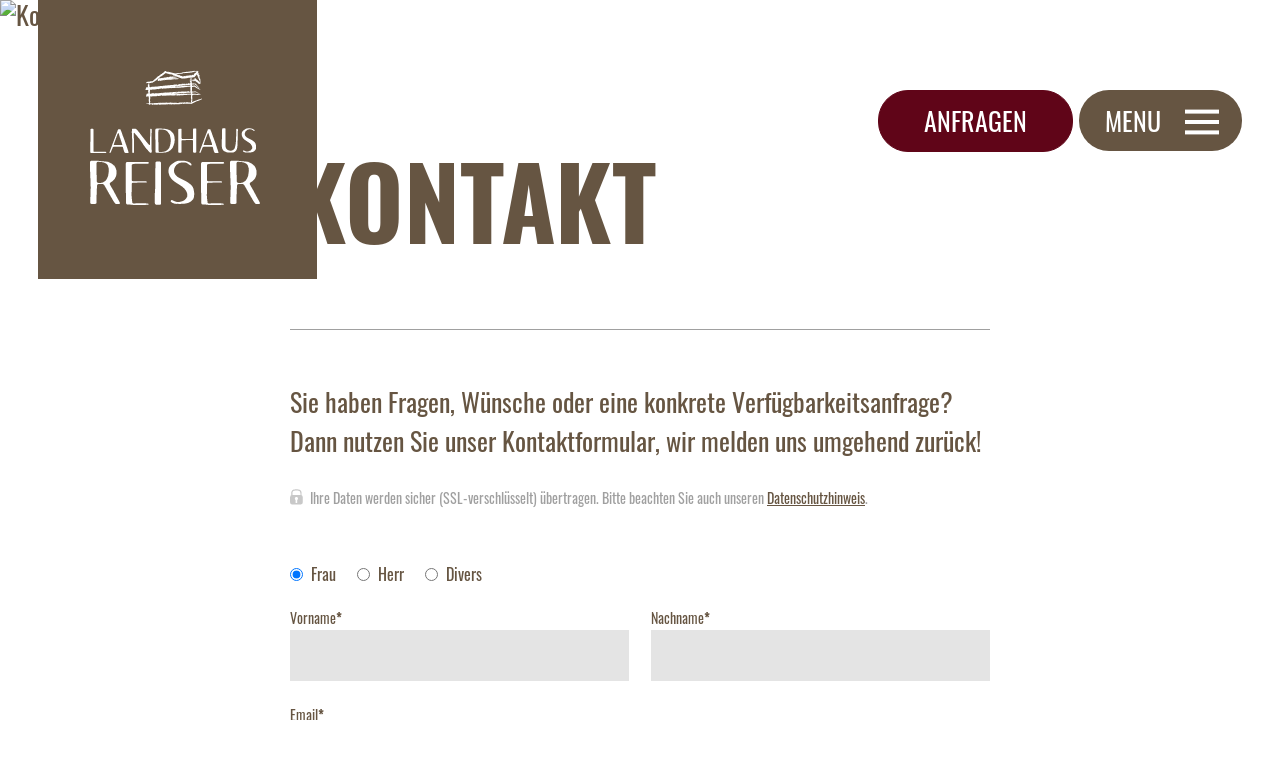

--- FILE ---
content_type: text/html; charset=UTF-8
request_url: https://landhaus-reiser.de/kontakt-anfahrt/kontakt?nachricht=Interesse%20an%20Typ%20Gipfelgl%C3%BCck
body_size: 48691
content:
<!doctype html>
<html class=no-js lang="de">
<head>
<meta charset=utf-8>
<title>Kontakt |  Landhaus Reiser</title>
<meta name=description content="Nehmen Sie Kontakt zu uns im Landhaus Reiser in Fischen auf &#187; per Telefon &#187; per E-Mail &#187; jetzt Kontaktdaten ansehen">
<meta name=viewport content="width=device-width">
<link rel=canonical href="http://www.landhaus-reiser.de/kontakt-anfahrt/kontakt">
<link rel=stylesheet href=/styles/main-c0d526eccc.css>
<script src=/scripts/modernizr-e01b7fdcb5.js></script>
<link rel=apple-touch-icon sizes=180x180 href=/favicon/apple-touch-icon.png>
<link rel=icon type=image/png sizes=32x32 href=/favicon/favicon-32x32.png>
<link rel=icon type=image/png sizes=194x194 href=/favicon/favicon-194x194.png>
<link rel=icon type=image/png sizes=192x192 href=/favicon/android-chrome-192x192.png>
<link rel=icon type=image/png sizes=16x16 href=/favicon/favicon-16x16.png>
<link rel=manifest href=/favicon/site.webmanifest>
<link rel="shortcut icon" href=/favicon/favicon.ico>
<meta name=msapplication-TileColor content=#ffffff>
<meta name=msapplication-TileImage content=/favicon/mstile-144x144.png>
<meta name=msapplication-config content=/favicon/browserconfig.xml>
<meta name=theme-color content=#ffffff></head>
<body class="page-7243 kontakt-anfahrt kontakt">
<a class=skiplink href=#c>direkt zur Navigation</a>
<a class=skiplink href=#c>direkt zum Inhalt</a>
<div class=header-wrapper>
<header class=header role=banner>
<a class=navi-logo href="/"><span><svg xmlns="http://www.w3.org/2000/svg" width="191.846" height="152.203" viewBox="0 0 191.846 152.203"><g id="logo" transform="translate(-116.782 -135.994)"><g id="Gruppe_858" data-name="Gruppe 858" transform="translate(179.229 135.994)"><g id="Gruppe_854" data-name="Gruppe 854"><g id="Gruppe_852" data-name="Gruppe 852"><g id="Gruppe_847" data-name="Gruppe 847" transform="translate(0.609)"><path id="Pfad_922" data-name="Pfad 922" d="M155.932,111.514c.159.242.173-.228.167.136C155.98,111.653,155.883,111.632,155.932,111.514Z" transform="translate(-94.162 -96.33)" fill="#fff"/><path id="Pfad_923" data-name="Pfad 923" d="M126.378,117.826c.8-.845,2.1-.293,3.021-.89.112-.047.026.395.275.265a3.777,3.777,0,0,1,2.653-.48,4.014,4.014,0,0,0,1.069-.255l.006.132c.234-.069.236-.531.458-.631.047.059,0,.13.106.179-.083-.216.287-.34.269-.533.128.012.226.161.383.165l-.043-.285c-.059-.711.763-.517.987-1.079.016.061,0,.128.071.151a11.053,11.053,0,0,1,1.973-2.032.478.478,0,0,0,.2.293c-.124-.242.063-.468.23-.662.255.153.187-.456.513-.513l.016.065c0-.36.356-.061.287-.442l.238.09c-.159-.366.371-.029.395-.293l-.053-.061c.075-.177.263-.075.348-.22l.039.026c.23-.3.529-.259.34-.495.248.116-.216.3.157.462a14.666,14.666,0,0,1,2.751-2.413c.183.012.275-.01.369.061.059-.12.328-.32.322-.509-.029.031.157.075.216.049.244-.041-.01-.409.265-.448a.26.26,0,0,0,.1.289c.02-.312.263-.45.409-.658,0,.063-.026.124.039.193.049-.375.419-.25.5-.525l.037.191c.428-.059-.132-.358.2-.456-.029.092.035.13.067.2.047-.438.5-.652.678-.92a.122.122,0,0,0,.033.065,4.952,4.952,0,0,0,.873-.766c.136-.008.09.456.334.2h.01c-.079-.4.576.053.358-.446.352.185.853.5,1.051.448-.171.079-.008.452-.25.4l.1.263c-.073.126-.165-.11-.169.079.122.029.509.02.594.11.287-.124.621-.432.987-.348-.212.069-.037.4-.169.413l.715-.458c.122.026-.067.271.132.244.022-.092.114-.118.191-.171.031.053.513.092.45.434,0,.147-.216,0-.128.163.218.073.267-.033.485.039l-.012.045c.126.1.468.01.379-.224-.1-.047-.033.208-.145.061a.663.663,0,0,1,.651-.043c-.092.026-.114.116-.175.2a2.474,2.474,0,0,1,1.077-.114c.059-.153-.22.238-.24.138.34.362.965,0,1.2.44-.067.006.047-.232.035-.187.193.092.1.312.265.275-.035.136.177.018.326.024.1-.069.012.077-.11.051a2.079,2.079,0,0,1,1.409.364.6.6,0,0,1,.474-.181l-.112.191c.047.153.338.1.293.281.3-.171-.892-.081-.535-.169.012.2.513-.183.352.073.2.063.476-.1.6.161-.043-.051-.261.224-.1.269.3.065.116-.069.369-.055l.173-.033c.081-.193.244.118.218-.143-.022.177.448.047.3.366l-.132.244c.13.024.3-.2.436-.283a.232.232,0,0,1,0,.134c.161-.389.281.136.533-.118.21.23.649.246.682.535.24-.049.47-.128.666.039-.059.02-.124.01-.167.092.1.167.171.075.324.057-.051.049.2.332.305.529.238-.049.248-.287.314-.411.041.456.643-.053.741.381-.085.031-.354.09-.226.246.041.454.464-.159.686.132l.045-.35c.057.246.493-.037.346.285.138-.083.3.228.383-.1.379.436,1.211.25,1.3.922.085-.028.236.086.261-.09-.051-.218-.2.069-.2-.065.063.012.108-.071.13-.112.122.126.23.189,0,.4.259.314.531-.417.9-.145-.065.124-.051.185.077.208l.314-.14c.25.149.047.352-.026.576.157.012.334.09.454-.055a2,2,0,0,0,.026.324c-.031-.238.114-.11.165-.153l-.053.043a.078.078,0,0,0,.081.081.494.494,0,0,0,.1-.053.259.259,0,0,0-.075-.173l-.067-.094a.2.2,0,0,1,.088-.073.273.273,0,0,0,.079-.112c-.016.234.092.155.216.167.145.037.136-.222.177-.218.016.12.23,0,.138.175-.045.043-.12-.1-.187.008.1.079.11.287.285.118.132-.128-.083-.45.2-.332-.065.063-.069.157-.116.244l.267.094-.01-.21c.039.049.016.069.037.1.053-.228.381-.106.413-.358.126-.035.285.116.411.128l-.022.02a.347.347,0,0,0,.464-.147l0,.047a.46.46,0,0,0,.364-.177c.222.136.149.784.35.5.21-.029.291-.417.193-.542.391.1.786-.281,1.167.008.047-.09.006-.138.114-.2.562.026,1.144-.366,1.627,0-.153.1.01.21.024.33.114-.2.179.177.2-.149-.033-.187-.028-.281-.191-.342a1.246,1.246,0,0,1,1.022-.026c-.1-.079-.035-.143.033-.208,0,.3.255.326.428.2l.008-.187.138.177c.065-.065.039-.393.24-.234a.491.491,0,0,0,.073.189c.175-.169.417-.45.641-.316l.2.25c.085-.039.218-.214.055-.277.369.126.6.124.733.346a2.885,2.885,0,0,1,2.1-.764l.01.138c.081.122-.012-.242.037-.151.008.13.122.275.1.44.132.1.114-.114.094-.238a.366.366,0,0,1-.01-.094c-.061-.128-.018.008-.035,0,0,0-.016-.031-.041-.088s.151.053,0-.181a2,2,0,0,1,.242.352l-.039-.147c.293.163.177.623.472.888l.063-.12c.277.136-.081.527.24.356.049-.232-.157-.586-.312-.607.151-.248-.348-.574-.071-.806.185.047-.191.234.016.35.281.039.173-.334.34-.385-.2.045-.283-.259-.234-.373.228-.039.09.273.3.108-.075-.147.022-.4-.21-.336-.153-.35.22-.069.24-.474.259.1.075.737.491.517-.226-.122.234-.68-.167-.8.2-.094.31.067.291.291.263-.041.3-.9.572-.489l-.026-.318a1.594,1.594,0,0,1,.356.043c.163-.149.511-.951.552-.47.049-.1.452-.458.283-.656-.287.053-.275.523-.483.234.236.171.383-.415.556-.713l.031.173a2.175,2.175,0,0,0,.387-.619c-.081.191-.047.3.024.277l.124-.423c.421-.552.039.5.413.057l-.3.523c.067-.112.141.1.314-.157.114-.387.316-.912.432-1.24.248-.352.031.261.287-.218l.014-.01-.014,0-.344.643c-.045.11.012.271.136.261a1.476,1.476,0,0,0,.073.322c.1.077.381-.02.291-.568.075.187.11.631-.016.717.185.293.086-.393.285-.218-.01.356.055,1.075.029,1.56a1.6,1.6,0,0,0-.318.114l.073.206c-.252.1-.075.387-.3.615.016.171.126.187.22.222.138-.928.574-.252.825-.774.346.6-.6,1.291.132,1.384.045-.189.419-.1.167-.426.116.438.446-.006.5.627-.279-.259-.224.607-.619.263.13-.051-.012-.33-.069-.375-.073.261-.348.269-.224.6.11.179.224.458.405.324.212-.12-.153-.334.116-.307.259.45-.051.66.383.611-.088-.14.077-.4.238-.44a1.08,1.08,0,0,0,.2.259l-.165.014c.02.379.307,0,.391.342l-.236.265c-.281.016-.067-.519-.456-.307.063.22.3.212.269.454-.053-.033-.086-.09-.138-.12.014.081-.5.362-.069.546.183.112.163-.012.318-.067.175.324.371.369.478.578-.318.069.118.4-.281.273a.516.516,0,0,0-.4-.678c-.31.259-.051-.289-.44-.226.1.277-.261.4-.474.527.012.081.138.12.191.151.228-.049.187-.147.407-.236a.852.852,0,0,0,.564.666c-.069.143-.3.191-.364.079a3.288,3.288,0,0,1,.383,1.11c.269-.356.23.354.464.092.01-.214.2-.468.4-.426.02.124-.157.053-.214.13.248.075-.222.346.136.377-.24-.289-.456.1-.755.14.246.181-.2.063-.112.3a2.8,2.8,0,0,1,.637.672c-.138.432.312.847.436,1.142-.081.208-.434.22-.426.409.081.2.283-.275.25.073l-.073,0c.106.061-.01.619.472.538l-.373.037c-.01.065.086.088.138.12-.108.043-.185.145-.291.083-.165.269.181.366.265.56l.153-.2c.285.279.171.578.364.88l-.2.063.191.151c-.208.024-.263.248-.065.291l-.672-.324c.063-.185.3.063.456-.1.14-.138-.026-.421-.234-.4.022.124.067.114.171.177-.259.14-.314-.039-.527-.057.033.057-.018.175.073.155a.561.561,0,0,1-.326-.377c.157.094.143-.136.24-.116-.248.075-.393-.088-.417-.356.212-.281-.352-.395-.383-.706a1.267,1.267,0,0,1,.7.232c.057-.224-.081-.2-.024-.419-.214-.018-.515.024-.715-.167l.175-.079c-.171-.177-.436-.077-.487-.364a10.972,10.972,0,0,0-.373-1.325l.173-.081c-.456-.049-.387-.6-.656-.794,0-.513-.537-.908-.314-1.254-.218-.369-.426-.713-.609-1.069-.09-.175-.181-.371-.25-.54a2.235,2.235,0,0,1-.122-.369,2.04,2.04,0,0,1,.269-.079c-.212.02.108-.171.029-.263-.134.275-.289.055-.436.149.075-.415-.214-.513-.367-.364l.1-.279c-.169.218-.173.057-.191-.222a.129.129,0,0,0-.138-.029c0-.11,0-.358-.071-.261-.153.572-.2.584-.309.957a.494.494,0,0,1-.387.094,2,2,0,0,1-.14.423,3.945,3.945,0,0,1-.444.507l-.5.513c-.25.259-.523.556-.78.88l-.094.026-.2-.208a5.6,5.6,0,0,1-1.032.32,5.154,5.154,0,0,1-.772.1,4.706,4.706,0,0,0-1.409.2l.041-.391a.364.364,0,0,0-.478.423c-.267-.092-.619.25-.812-.049-.269-.045-.3.21-.513.283a2.313,2.313,0,0,0-1.213.079l.124.012c.047-.09.035-.252-.092-.265-.171.124-.684-.037-.456.4-.552-.212-1.205.338-1.753.033.057.12-.069.157-.116.248-.46.051-.971-.155-1.317.094-.081-.055.1-.224-.094-.218-.108.057.012.163-.116.246-.725.307-1.539-.09-2.211.039a7.326,7.326,0,0,1-1.087.218c-.977-.3-1.213-.379-1.722-.564l-1.346-.474.045-.083c-.487.2-.739-.647-1.211-.252-.057-.114-.318-.157-.193-.3-.375.13-.739-.513-1.266-.366.035.022.063.012.122-.008-.358-.344-.829-.216-1.215-.552.059-.02.151-.018.2-.1-.114-.228-.544.22-.489-.234-.1-.031-.147.185-.081.2a13.085,13.085,0,0,0-3.135-.894c-.645-.513.208-.723-.485-.617-.018-.1-.092.149-.067.059-.267.037-.183-.595-.417-.43-.026.281-.155.106-.216.261-.389-.326-.4-.592-.821-.523l.073-.124c-.552.234-.959-.143-1.468.173-1.032-.33-2.058-.619-3.078-.9l-1.525-.432-.379-.11c-.132-.039-.057,0-.092-.008a.127.127,0,0,0-.035.026l-.012.041a3.2,3.2,0,0,0-.456.32l-.7.531-1.378,1.073a30.778,30.778,0,0,1-2.885,2.038c-.674.037-.7.071-1.1.564-.016-.063.006-.1-.061-.118.163.265-.328.283-.2.556-.737.487-1.334,1.044-2.056,1.594.1-.114,0-.358-.124-.24l-.022.267-.075-.051c-.065.106-.075.305.081.312a15.16,15.16,0,0,1-2.694,1.957l-1.425.863-.715.458a4.184,4.184,0,0,1-.529.318,1.634,1.634,0,0,1-.428.214l-.383.134-.259.041a6.177,6.177,0,0,0-1.861.318,12.009,12.009,0,0,0-4.992.25A1.487,1.487,0,0,1,126.378,117.826Z" transform="translate(-125.586 -104.052)" fill="#fff"/><path id="Pfad_924" data-name="Pfad 924" d="M155.852,111.5c.124-.112.132-.328.383-.252C156.1,111.312,155.988,111.465,155.852,111.5Z" transform="translate(-94.231 -96.618)" fill="#fff"/><path id="Pfad_925" data-name="Pfad 925" d="M155.676,108.708c-.047.01.033-.094.051-.118.033.057.177.069.12.147C155.813,108.678,155.748,108.712,155.676,108.708Z" transform="translate(-94.428 -99.351)" fill="#fff"/><path id="Pfad_926" data-name="Pfad 926" d="M155.477,108.01c.136-.028.34.2.417.358Z" transform="translate(-94.619 -99.954)" fill="#fff"/><path id="Pfad_927" data-name="Pfad 927" d="M155.52,107.385c.071-.143.14-.138.189,0C155.644,107.421,155.593,107.389,155.52,107.385Z" transform="translate(-94.575 -100.709)" fill="#fff"/><path id="Pfad_928" data-name="Pfad 928" d="M155.366,107.471c-.039-.1.018-.175.073-.25C155.332,107.268,155.594,107.423,155.366,107.471Z" transform="translate(-94.747 -100.769)" fill="#fff"/><path id="Pfad_929" data-name="Pfad 929" d="M154.907,105.6a.609.609,0,0,1-.163-.509C154.722,105.34,155.07,105.467,154.907,105.6Z" transform="translate(-95.389 -102.97)" fill="#fff"/><path id="Pfad_930" data-name="Pfad 930" d="M154.4,104.625c-.022-.083-.022-.157-.069-.169-.02-.236.071-.281.118-.189Z" transform="translate(-95.812 -103.876)" fill="#fff"/><path id="Pfad_931" data-name="Pfad 931" d="M143.731,106.755l.152-.017-.065.121Z" transform="translate(-106.788 -101.269)" fill="#fff"/><path id="Pfad_932" data-name="Pfad 932" d="M139.076,105.164c-.159.037-.047-.155-.063-.181C139.135,105.012,138.913,105.128,139.076,105.164Z" transform="translate(-111.7 -103.087)" fill="#fff"/><path id="Pfad_933" data-name="Pfad 933" d="M136.3,104.5l.038-.034.039.325Z" transform="translate(-114.487 -103.625)" fill="#fff"/></g><g id="Gruppe_848" data-name="Gruppe 848" transform="translate(13.947 6.774)"><path id="Pfad_934" data-name="Pfad 934" d="M143.2,108.058c.159-.067-.112-.169.1-.094C143.286,108.05,143.262,108.117,143.2,108.058Z" transform="translate(-120.675 -106.8)" fill="#fff"/><path id="Pfad_935" data-name="Pfad 935" d="M155.166,110.633c-.509.568-1.246.061-1.816.436-.069.026,0-.3-.151-.216a2.279,2.279,0,0,1-2.174-.041l.037-.086c-.134-.053-.281.232-.423.2,0-.055.041-.081,0-.155-.026.169-.25.09-.3.218-.059-.063-.061-.2-.136-.265l-.069.2c-.2.464-.546,0-.837.246.012-.045.041-.081.014-.122a5.233,5.233,0,0,1-1.633.411.436.436,0,0,0,0-.265c-.016.2-.181.261-.326.307-.077-.2-.242.2-.419.1l.012-.047c-.116.222-.2-.114-.285.151l-.09-.159c-.041.293-.191-.14-.289.012l.006.061c-.1.075-.155-.067-.244-.014l-.01-.033c-.21.088-.344-.067-.328.159-.083-.177.206-.094.073-.352a6.884,6.884,0,0,1-2.14.307c-.088-.088-.14-.112-.163-.2-.067.049-.265.057-.324.175.024-.006-.053-.114-.09-.122-.134-.079-.128.257-.277.163a.229.229,0,0,0,.045-.222c-.112.183-.275.165-.415.23.02-.041.053-.065.045-.134-.147.208-.289-.028-.419.106l.043-.134c-.228-.147-.049.279-.246.193.045-.043.024-.094.031-.147-.167.246-.46.183-.633.273a.1.1,0,0,0,0-.053c-.191.041-.4-.024-.607.092-.081-.055.008-.322-.193-.263.02.263-.344.128-.208.417-.177-.033-.46-.116-.572-.02.073-.106-.1-.318.043-.348l-.12-.153c.012-.108.116.031.073-.1-.073.014-.279.13-.348.092-.126.169-.234.474-.452.521.1-.11-.073-.287-.006-.336l-.279.519c-.073.016-.026-.206-.128-.132.008.069-.035.114-.065.173-.029-.028-.3.081-.344-.175-.039-.1.116-.061.031-.149-.136.01-.136.1-.271.11l0-.035a.166.166,0,0,0-.153.261c.063.006-.033-.153.063-.083a.361.361,0,0,1-.344.214c.045-.045.035-.112.051-.187a1.356,1.356,0,0,1-.558.383c0,.124.063-.226.1-.163-.269-.157-.523.271-.751.033.033-.024.029.173.024.138-.126-.008-.13-.187-.208-.116-.014-.106-.1.039-.183.075-.039.077-.024-.051.049-.067a1,1,0,0,1-.849.145c.008.069-.153.263-.214.259l.014-.165c-.061-.094-.206.026-.224-.112-.122.2.5-.2.33-.033-.053-.134-.236.271-.21.047-.124.014-.234.2-.362.057.037.024.09-.23-.01-.214-.175.039-.047.079-.187.142l-.086.071c0,.157-.159-.012-.085.159-.029-.128-.252.094-.248-.169l.014-.206c-.075.018-.114.224-.169.318a.2.2,0,0,1-.031-.094c0,.316-.185-.016-.263.232a.3.3,0,0,0-.1-.037l-1.053-.214.165-.629c.039-.149,0-.322.163-.383-.1-.124-.21-.236-.14-.379.028.029.039.067.106.075.094-.088.01-.11-.041-.191.047.018.183-.177.3-.275a.2.2,0,0,0-.094-.067l.485-.55a.941.941,0,0,0-.006-.275c.149.3.32-.24.493.022-.037.049-.159.173-.049.24.149.293.2-.257.395-.13l-.075-.25c.1.149.246-.181.261.083.049-.1.222.059.171-.189.322.177.7-.214.939.212.037-.047.147-.016.11-.143-.088-.13-.085.112-.124.02.039-.012.039-.081.037-.118.1.047.173.057.112.275.224.13.159-.45.432-.385,0,.106.024.143.1.116l.124-.193c.173.02.124.224.149.4.085-.043.2-.047.222-.181l.136.206c-.1-.149.061-.114.1-.163l-.037.049c.024.071.122.014.173-.014-.026-.108-.136-.138-.2-.163.037-.083.112-.073.161-.171,0,.173.161.1.234.114.088.026.073-.167.1-.163.012.09.134,0,.086.132-.024.031-.073-.079-.11,0,.061.059.073.216.171.09.075-.1-.061-.338.112-.248a.746.746,0,0,0-.061.183l.159.071-.012-.157c.026.037.014.053.024.071.024-.169.224-.077.234-.267.075-.026.173.09.246.1l-.012.016c.1.081.21.006.271-.108v.035a.238.238,0,0,0,.21-.132c.136.1.114.586.224.375.122-.02.159-.312.1-.405.234.079.456-.208.69.01.024-.067,0-.1.061-.149.334.022.666-.269.963.008-.088.077.012.157.024.246.061-.151.112.134.11-.11-.024-.14-.024-.21-.124-.257a.605.605,0,0,1,.607-.016c-.063-.059-.026-.108.01-.155.014.228.161.244.261.153l0-.14.088.132c.037-.049.012-.293.136-.175a.406.406,0,0,0,.049.143c.1-.124.234-.334.368-.234l.124.189c.049-.029.122-.159.024-.206.222.1.358.094.446.261a1.444,1.444,0,0,1,1.244-.566v.1c.122.083.037-.187.122-.126-.024.1.112.2.039.336.173.09.183-.2.283-.263,0-.138-.073.1-.075-.077.012-.051.234.077.234-.13a.553.553,0,0,1,.026.316l.085-.11c.149.224-.222.46-.061.739l.088-.043c.112.2-.21.271.026.318.086-.114.132-.421.035-.5.2-.081.037-.5.257-.509.075.114-.171.049-.108.214.122.153.2-.118.3-.071-.112-.065-.051-.281.01-.328.124.083-.049.2.112.206.012-.122.147-.228.01-.3.026-.275.175.055.236-.163.073.181-.112.454.073.527-.049-.177.185-.273.061-.531a.281.281,0,0,1,.063.305c.11.1.2-.36.271,0l.012-.189.149.191c.085-.008.246-.285.271,0,.024-.033.222-.043.122-.228-.134-.1-.122.159-.222-.1.112.2.173-.049.234-.128l.024.106c.037-.047.136-.035.149-.155a.139.139,0,0,0,.037.159l.024-.169c.161-.1.075.285.236.216l-.112.145c.024-.031.1.116.173.055l.061-.462c.085-.077.063.165.134,0l-.1.2c-.012.051.112.238.236.22.073-.061.171-.3.035-.362a.138.138,0,0,1,.124.187c.136-.069-.037-.159.073-.267.063.094.234.218.346.352l-.1.267.083-.008c-.086.216.075.149.039.368.061.026.124-.055.173-.116-.212-.322.134-.491.047-.794.222-.114.236.737.419.222-.049-.075.037-.326-.1-.22.149.018.061-.324.246-.216-.11.145.175.3.014.507,0-.1-.112-.065-.136-.033.075.112.026.314.175.3.086-.041.208-.061.171-.22-.024-.179-.134.035-.1-.153.173-.083.236.183.273-.14-.112.039-.163-.143-.175-.265l.124-.09-.012.122c.222.059.037-.222.246-.216l.124.222c-.024.208-.309-.053-.234.269.136,0,.159-.173.3-.1-.024.031-.061.045-.086.077.049,0,.149.434.307.155.088-.11.012-.118,0-.242.21-.063.259-.2.395-.23,0,.242.246-.008.124.257-.088-.132-.395-.081-.444.157.112.273-.173-.02-.185.273.173-.014.2.267.248.446.049.006.085-.075.11-.108,0-.175-.061-.165-.088-.342a.448.448,0,0,0,.456-.275c.075.077.075.252,0,.277a1.564,1.564,0,0,1,.69-.057c-.173-.265.234-.1.11-.318a.344.344,0,0,1-.2-.371c.075.008.012.122.051.179.073-.165.173.228.234-.024-.2.116,0,.348-.01.572.134-.143.012.157.161.14a1.462,1.462,0,0,1,.468-.328c.232.183.529-.059.715-.092.11.1.075.358.185.387.124-.018-.124-.257.073-.165l-.012.051c.049-.063.358.128.371-.234l-.024.275c.037.02.061-.045.085-.077.012.088.061.163.012.228.136.171.236-.059.358-.081l-.1-.149c.2-.151.356-.01.554-.092l.012.157.11-.108c-.01.155.112.24.161.106l-.269.419c-.1-.081.073-.2,0-.346-.061-.128-.246-.065-.259.09.075.008.073-.026.122-.09.051.216-.059.22-.1.371.037-.012.1.047.1-.022a.3.3,0,0,1-.259.161c.073-.1-.061-.13-.037-.2.012.193-.1.265-.259.23-.136-.208-.271.177-.456.138a.943.943,0,0,1,.22-.46c-.122-.086-.122.02-.246-.065-.037.151-.049.379-.183.483l-.026-.14c-.122.088-.1.3-.269.281a4.841,4.841,0,0,0-.814.008l-.026-.143c-.086.322-.393.163-.542.318-.3-.1-.59.21-.764-.018a4.371,4.371,0,0,1-1.419.338l.061-.218c-.073.163-.073-.112-.159-.071.122.155-.1.23-.147.364-.248-.132-.519.077-.7.248l-.024-.143c-.171.293-.444.088-.7.075-.037-.057-.1-.185-.173-.161-.11.248-.185.24-.369.409a1.226,1.226,0,0,1-.556-.081c-.517.391-1.11.252-1.663.517l-.063-.163c-.515.426-1.244.183-1.7.426l.012-.293c-.161-.069-.334.118-.271.316-.161-.069-.358.185-.483-.039-.159-.035-.171.155-.293.208a1.1,1.1,0,0,0-.717.055l.075.01c.022-.067.012-.189-.063-.2-.1.094-.407-.029-.259.3-.332-.161-.7.248-1.034.018.037.09-.039.116-.063.183-.271.037-.578-.118-.776.065-.049-.041.049-.167-.063-.163-.061.043.014.122-.061.185-.417.226-.912-.073-1.307.02a10.286,10.286,0,0,1-2.119.377v-.069c-.2.289-.568-.2-.7.214-.063-.059-.21-.006-.185-.145-.161.208-.531-.112-.766.155.024,0,.037-.012.061-.045a.473.473,0,0,0-.3-.022l.935-1.053a.84.84,0,0,1-.026.493c-.028-.028-.051-.081-.12-.09-.132.108.293.259-.041.318,0,.063.167.045.157.006a2.114,2.114,0,0,0-.041.493l-1.042-.987c.468-.039.943-.2,1.413-.275.47.173.057.558.407.291.033.063.014-.128.024-.061.134-.1.238.362.326.181-.051-.2.059-.118.055-.242.289.118.354.3.568.132l-.01.11c.244-.32.554-.173.755-.535,1.431-.138,2.8-.407,4.192-.521,1.387-.008,2.73-.238,4.145-.126.344.267.368.257.723.124-.012.045-.035.057-.008.1.006-.234.254-.037.277-.261.521.016,1-.071,1.531-.1-.083.028-.116.222-.016.2l.1-.153.022.063c.065-.037.134-.157.059-.226,1.332-.273,2.677.122,3.989,0a2.8,2.8,0,0,0,1.091-.1,5.642,5.642,0,0,0,2.95.187S155.581,110.472,155.166,110.633Z" transform="translate(-132.137 -107.379)" fill="#fff"/><path id="Pfad_936" data-name="Pfad 936" d="M143.166,108.186c-.049-.11-.173-.159-.1-.326A1.747,1.747,0,0,1,143.166,108.186Z" transform="translate(-120.838 -106.881)" fill="#fff"/><path id="Pfad_937" data-name="Pfad 937" d="M141.542,107.69c0,.035-.051-.041-.063-.059.039-.014.061-.116.1-.059C141.54,107.586,141.554,107.639,141.542,107.69Z" transform="translate(-122.459 -107.197)" fill="#fff"/><path id="Pfad_938" data-name="Pfad 938" d="M141.116,107.751c0-.1.159-.206.259-.23Z" transform="translate(-122.835 -107.232)" fill="#fff"/><path id="Pfad_939" data-name="Pfad 939" d="M140.753,107.539c-.075-.079-.063-.128.024-.136C140.79,107.456,140.765,107.486,140.753,107.539Z" transform="translate(-123.262 -107.354)" fill="#fff"/><path id="Pfad_940" data-name="Pfad 940" d="M140.785,107.64c-.061.01-.1-.047-.136-.1C140.663,107.626,140.785,107.465,140.785,107.64Z" transform="translate(-123.319 -107.214)" fill="#fff"/><path id="Pfad_941" data-name="Pfad 941" d="M139.992,107.564c-.037.014-.11.108-.161,0C139.882,107.637,140,107.409,139.992,107.564Z" transform="translate(-124.166 -107.244)" fill="#fff"/><path id="Pfad_942" data-name="Pfad 942" d="M139.6,107.721c-.024,0-.037-.022-.061.01-.051-.041-.012-.122.024-.136Z" transform="translate(-124.498 -107.155)" fill="#fff"/><path id="Pfad_943" data-name="Pfad 943" d="M132.911,108.694l.075-.06v.1Z" transform="translate(-131.336 -106.078)" fill="#fff"/><path id="Pfad_944" data-name="Pfad 944" d="M134.665,109.964c.077-.069.061.094.075.108C134.669,110.086,134.761,109.943,134.665,109.964Z" transform="translate(-129.518 -104.719)" fill="#fff"/><path id="Pfad_945" data-name="Pfad 945" d="M136.25,109.723l-.024,0,0-.212Z" transform="translate(-127.904 -105.166)" fill="#fff"/></g><g id="Gruppe_849" data-name="Gruppe 849" transform="translate(0 14.582)"><path id="Pfad_946" data-name="Pfad 946" d="M155.491,114.576c.368.289-.053-.3.275.153A.226.226,0,0,1,155.491,114.576Z" transform="translate(-93.996 -107.759)" fill="#fff"/><path id="Pfad_947" data-name="Pfad 947" d="M186.1,118.413c-1.556-.326-2.942-1.828-4.516-2.4-.175-.079.2-.224-.208-.391-.173-.055-.354-.124-.529-.2a18.872,18.872,0,0,1-5.5.031l.114-.09c-.373-.041-.806.261-1.2.244-.006-.057.12-.086.026-.157-.09.171-.7.114-.859.248-.157-.057-.149-.189-.352-.252l-.214.2c-.594.487-1.507.051-2.339.33.039-.047.12-.086.051-.124a38.081,38.081,0,0,1-4.557.572c.057-.069.106-.2.012-.267-.063.206-.529.281-.934.342-.193-.2-.688.226-1.171.138l.039-.049c-.342.236-.531-.1-.8.179l-.234-.151c-.138.3-.517-.122-.8.041l.012.059c-.271.086-.421-.051-.674.01l-.026-.033c-.592.11-.949-.033-.922.193-.22-.171.574-.114.232-.36a52.028,52.028,0,0,1-5.955.515c-.23-.079-.375-.1-.43-.181a4.053,4.053,0,0,0-.914.206c.065-.008-.134-.108-.24-.114-.364-.065-.379.271-.78.191.155-.069.2-.147.147-.228a3.8,3.8,0,0,1-1.175.271c.061-.041.155-.069.136-.141-.426.226-.8,0-1.171.149l.134-.138c-.623-.126-.165.283-.7.218.126-.047.077-.1.1-.151a6.968,6.968,0,0,1-1.779.336.049.049,0,0,0,.018-.053,12.875,12.875,0,0,0-1.69.151c-.218-.047.053-.324-.515-.244.037.261-.961.161-.609.44a6.555,6.555,0,0,0-1.586.033c.214-.112-.254-.307.149-.352l-.314-.143c.039-.11.318.018.212-.112a6.137,6.137,0,0,1-.971.126,3.338,3.338,0,0,1-1.3.566c.281-.118-.177-.281.014-.336l-.82.55c-.2.022-.057-.206-.346-.12.02.067-.106.118-.191.179-.077-.026-.839.11-.941-.143-.094-.1.328-.073.1-.153-.373.022-.385.112-.759.136l-.008-.035c-.248-.024-.723.151-.446.279.173,0-.073-.153.185-.092a1.821,1.821,0,0,1-.973.248c.126-.049.108-.116.155-.191a6.938,6.938,0,0,1-1.578.438c0,.124.2-.234.283-.173-.729-.132-1.472.322-2.083.1.1-.026.061.173.053.138-.348,0-.342-.175-.564-.1-.026-.1-.281.049-.511.094-.116.081-.065-.049.138-.071a7.141,7.141,0,0,1-2.364.226c.018.069-.446.279-.617.281l.057-.167c-.161-.088-.574.047-.611-.092-.358.218,1.4-.244.916-.065-.134-.128-.678.3-.582.069-.346.024-.67.226-1.01.092.1.02.269-.238-.01-.214-.489.057-.134.086-.529.161l-.246.081c-.008.157-.44,0-.248.169-.067-.128-.711.118-.674-.147l.057-.21c-.212.026-.336.236-.5.336-.029-.018-.088-.055-.079-.09-.008.153-.124.159-.271.153l-1.22-.049.4-.987a.57.57,0,0,0,.063-.483c.206-.387.413-1.224.592-1.568a1.218,1.218,0,0,1,.35.061,4.235,4.235,0,0,1,1.4-.261c-.077.037-.175.055-.2.124.263.071.307-.016.529-.086-.047.051.5.143.786.232.332-.124.2-.283.226-.389.338.283.943-.281,1.354-.033-.114.053-.483.193-.193.248.338.283.607-.283,1.12-.175l-.145-.248c.236.14.725-.21.694.057.161-.108.6.035.521-.212.841.143,1.989-.3,2.531.11.114-.051.413-.033.342-.157-.208-.124-.265.122-.346.033a.144.144,0,0,0,.13-.122c.261.037.462.037.238.267.582.106.552-.476,1.283-.44-.024.106.035.14.244.106l.387-.212c.47,0,.285.214.312.391.248-.053.554-.069.658-.21l.322.2c-.234-.143.2-.124.311-.177l-.114.053c.051.071.336,0,.481-.035-.043-.106-.342-.124-.5-.143.12-.09.322-.088.483-.193-.041.179.417.09.617.09.232.018.244-.175.312-.175.014.09.375-.016.206.124-.073.035-.183-.073-.305.016.155.055.151.212.454.071.226-.1-.09-.334.364-.263-.114.053-.128.122-.214.193l.426.053,0-.159c.059.037.02.053.049.071.11-.175.633-.1.713-.3a4.367,4.367,0,0,1,.654.073l-.037.016a1.043,1.043,0,0,0,.772-.14l-.008.037a1.388,1.388,0,0,0,.611-.157c.35.09.165.584.523.354.344-.035.515-.334.366-.423.629.055,1.309-.261,1.9-.065.083-.071.024-.106.206-.159a9.163,9.163,0,0,1,2.649-.1c-.257.088,0,.159.008.246.206-.159.275.124.332-.122-.035-.14-.018-.212-.279-.248a4.265,4.265,0,0,1,1.672-.083c-.157-.053-.045-.106.071-.159-.02.23.383.23.678.124l.031-.141.208.124c.112-.053.1-.3.415-.193a.252.252,0,0,0,.1.14,1.822,1.822,0,0,1,1.077-.279l.3.177c.143-.035.377-.175.116-.212.588.071.963.055,1.163.214a9.422,9.422,0,0,1,3.567-.715l-.024.106c.32.071.147-.2.371-.141-.094.106.254.193.02.336.454.071.558-.228.845-.3.033-.141-.226.106-.185-.071.047-.053.625.055.678-.157.118.071.045.23-.008.318l.263-.122c.354.212-.723.493-.348.759l.248-.053c.259.193-.643.3-.008.318.267-.124.474-.442.224-.511.564-.106.222-.513.835-.548.177.108-.487.071-.356.23.3.14.572-.14.833-.1-.291-.055-.069-.283.112-.336.32.071-.185.212.257.2.063-.124.46-.248.1-.3.136-.281.464.037.686-.191.161.175-.415.474.075.529-.092-.177.576-.3.3-.548.2.037.228.179.1.3.281.09.631-.387.749-.035l.077-.193c.09.053.216.09.362.179.24-.018.749-.318.751-.035.073-.037.619-.069.393-.246-.348-.09-.377.175-.588-.071.257.193.487-.069.676-.159l.041.106c.114-.051.385-.051.448-.175-.083.071-.033.14.063.159l.108-.175c.468-.122.136.281.595.193l-.34.159c.075-.035.244.108.46.037.073-.159.22-.352.283-.476.254-.088.132.161.375-.016l-.32.21c-.047.055.246.232.595.2.216-.071.544-.318.185-.371.175-.016.425.055.3.175.391-.083-.065-.157.267-.279.149.088.595.2.867.32l-.334.283.236-.018c-.289.228.169.143.014.371a1.075,1.075,0,0,0,.5-.138c-.5-.3.489-.513.326-.814.639-.138.468.727,1.1.181-.116-.073.181-.336-.218-.212.405,0,.246-.338.731-.248-.34.159.405.285-.088.513.024-.106-.289-.053-.364-.018.175.106-.008.318.4.283.248-.051.592-.086.529-.244-.026-.179-.383.051-.236-.143.495-.106.6.159.782-.175-.313.051-.409-.126-.413-.248l.362-.106-.063.124c.6.037.157-.23.731-.246l.287.212c-.118.214-.839-.018-.708.3.373-.018.48-.2.839-.14l-.257.088c.134,0,.3.426.812.126.265-.124.061-.124.059-.248.592-.088.759-.228,1.142-.279-.059.246.68-.035.277.246a1.546,1.546,0,0,0-1.26.21c.242.267-.47,0-.574.3.478-.035.478.248.57.426a.785.785,0,0,0,.334-.122c.041-.177-.132-.161-.157-.338a2.5,2.5,0,0,0,1.323-.33c.185.069.143.246-.067.281a11.88,11.88,0,0,1,1.918-.136c-.413-.248.668-.124.383-.336-.33-.035-.625-.212-.456-.354.2,0,0,.124.094.177.242-.175.419.214.652-.051-.572.14-.083.352-.171.582.407-.159-.006.159.407.124a6.33,6.33,0,0,1,.619-.2c.279-.067.586-.128.89-.181l.13.108a7.379,7.379,0,0,0,1.6,1.539c.118.271-.189.322-.006.56.252.236,0-.375.291.065l-.069,0c.153.065.56.778.92.625l-.3.086c.051.083.159.1.236.134-.059.067-.035.2-.187.134.1.356.5.442.753.676l-.049-.269c.513.32.688.709,1.136,1.065l-.12.1.309.169c-.165.051-.01.34.208.373l-.9-.338c-.112-.236.324.051.322-.169,0-.187-.411-.525-.578-.474a.605.605,0,0,0,.318.2c-.1.2-.32-.016-.529-.016.081.067.145.22.208.185a1.612,1.612,0,0,1-.639-.44c.228.1,0-.185.11-.169-.155.12-.434-.069-.7-.405-.065-.373-.678-.456-.994-.845a1.705,1.705,0,0,1,.847.218c-.155-.287-.252-.236-.409-.525a1.134,1.134,0,0,1-.8-.134l.083-.118c-.316-.2-.464-.051-.774-.405l-.794-.865-.658.039-.037-.14c-.314.334-1.124.208-1.57.383-.792-.071-1.682.279-2.1.067a32.586,32.586,0,0,1-3.989.5l.222-.23c-.242.175-.175-.106-.424-.053.3.143-.328.244-.495.387a4.419,4.419,0,0,0-2,.332l-.035-.143a4.142,4.142,0,0,1-1.957.155.586.586,0,0,0-.436-.143,3.5,3.5,0,0,1-1.118.456,8.508,8.508,0,0,1-1.509-.02c-1.521.456-3.119.381-4.711.713l-.13-.159c-1.531.493-3.475.328-4.793.623l.1-.3c-.424-.055-.945.155-.82.35-.426-.053-1.032.228-1.319.014-.432-.018-.511.177-.863.244a8.128,8.128,0,0,0-1.985.138h.2c.083-.071.081-.193-.122-.2-.293.106-1.114.016-.786.336-.878-.126-2,.33-2.856.132.079.09-.132.124-.216.2a9.976,9.976,0,0,0-2.156.155c-.126-.037.177-.177-.132-.161-.179.051.006.124-.214.2a32.005,32.005,0,0,1-3.606.167c-1.967.348-4.039.432-5.935.623l.016-.071c-.615.318-1.515-.145-1.989.3-.155-.053-.576.016-.474-.124-.491.228-1.433-.057-2.144.242a.358.358,0,0,0,.179-.053c-.751-.09-1.384.173-2.176.1.077-.037.218-.071.236-.143-.436-.1-.405.328-.582.008-.075.01.035.165.061.153l-.185-.012a6.312,6.312,0,0,0-.267.908l-1.022-1.3,3.186-.354c1.287.13.108.558,1.1.255.085.059.051-.13.069-.063.385-.114.627.34.888.151-.122-.2.175-.124.175-.25.788.092.955.269,1.562.079l-.041.11c.707-.344,1.551-.226,2.142-.611,3.968-.316,7.794-.623,11.66-.93,3.84-.143,7.588-.5,11.493-.527a3.349,3.349,0,0,0,1.993.053c-.039.047-.1.061-.031.1.037-.236.7-.061.788-.287,1.441-.035,2.765-.171,4.247-.252-.232.037-.34.234-.063.2l.285-.165.051.063c.187-.045.389-.171.189-.234,3.712-.4,7.4-.136,11.041-.391a21.508,21.508,0,0,0,3.038-.2l.985.012.721.5.381.293.753.572,1.515,1.089a30.142,30.142,0,0,0,3.26,1.969A2.061,2.061,0,0,1,186.1,118.413Z" transform="translate(-125.287 -111.214)" fill="#fff"/><path id="Pfad_948" data-name="Pfad 948" d="M155.312,114.567c.01-.153-.179-.423.114-.356C155.373,114.31,155.41,114.516,155.312,114.567Z" transform="translate(-94.234 -108.121)" fill="#fff"/><path id="Pfad_949" data-name="Pfad 949" d="M152.228,111.469c-.008.035-.126-.037-.155-.053.1-.018.2-.124.287-.071C152.252,111.363,152.273,111.416,152.228,111.469Z" transform="translate(-97.537 -111.094)" fill="#fff"/><path id="Pfad_950" data-name="Pfad 950" d="M151.061,111.589c.024-.106.491-.226.77-.263Z" transform="translate(-98.585 -111.098)" fill="#fff"/><path id="Pfad_951" data-name="Pfad 951" d="M150.091,111.4c-.185-.071-.14-.124.1-.143C150.211,111.317,150.136,111.352,150.091,111.4Z" transform="translate(-99.708 -111.164)" fill="#fff"/><path id="Pfad_952" data-name="Pfad 952" d="M150.149,111.5a.505.505,0,0,1-.35-.088C149.813,111.5,150.19,111.32,150.149,111.5Z" transform="translate(-99.893 -111.011)" fill="#fff"/><path id="Pfad_953" data-name="Pfad 953" d="M147.988,111.518c-.106.018-.332.124-.442.016C147.666,111.606,148.059,111.362,147.988,111.518Z" transform="translate(-102.227 -110.954)" fill="#fff"/><path id="Pfad_954" data-name="Pfad 954" d="M146.865,111.717a.273.273,0,0,0-.173.018c-.126-.037,0-.124.1-.143Z" transform="translate(-103.167 -110.821)" fill="#fff"/><path id="Pfad_955" data-name="Pfad 955" d="M128.2,113.459l.22-.069-.025.1Z" transform="translate(-122.271 -108.96)" fill="#fff"/><path id="Pfad_956" data-name="Pfad 956" d="M131.1,114.858c.222-.077.163.088.2.1C131.1,114.981,131.368,114.828,131.1,114.858Z" transform="translate(-119.266 -107.46)" fill="#fff"/><path id="Pfad_957" data-name="Pfad 957" d="M135.517,114.461l-.068.006.012-.212Z" transform="translate(-114.759 -108.064)" fill="#fff"/></g><g id="Gruppe_850" data-name="Gruppe 850" transform="translate(52.066 8.979)"><path id="Pfad_958" data-name="Pfad 958" d="M150.97,109.543a.1.1,0,0,0-.037.1.175.175,0,0,1,0,.022l-.008-.008-.008-.01,0-.008,0,0,0,0v0h0l-.051.263.055-.279,0-.014.008-.026.018-.041C150.956,109.512,150.964,109.512,150.97,109.543Z" transform="translate(-150.86 -107.368)" fill="#fff"/><path id="Pfad_959" data-name="Pfad 959" d="M154.712,108.511c.544-.22.364.377.784.309.037,0-.216.2-.12.2.468-.126.556.318.529.753l-.071.047c0,.081.24-.065.254,0-.039.039-.069.043-.114.106.13-.108.13.02.236-.049-.031.063-.126.155-.157.226l.159-.11c.389-.252.138.185.395.11a.323.323,0,0,0-.094.079c.342-.047.485.171.719.263a1.024,1.024,0,0,0-.191.185c.151-.134.236-.12.307-.1-.126.165.208-.057.177.073l-.037.029c.191-.114-.033.145.183-.008l-.092.138c.222-.187-.053.161.081.09l.043-.045c.079-.02-.008.1.053.092l-.022.026c.118.01.041.161.2,0-.106.151-.12,0-.273.218a.878.878,0,0,1,.5.238l.25.307a.6.6,0,0,1-.12.177c.055,0,.1.063.21.012-.008-.006-.077.088-.077.106-.033.1.232-.108.191,0a.458.458,0,0,0-.187.116c.171-.069.191,0,.275.012a.333.333,0,0,0-.118.065c.2-.073.043.12.177.086l-.116.065c-.067.173.232-.149.208-.026a.442.442,0,0,0-.124.077.244.244,0,0,1,.3.049.156.156,0,0,0,.067.045.179.179,0,0,0-.047.024c.071.069.043.175.177.206-.037.057-.287.14-.2.2.23-.128.165.077.4-.108,0,.086-.037.234.065.236-.1.016-.267.183-.316.138l-.118.116c-.1.045.01-.059-.1.018.022.022.157.051.132.1.169-.026.458-.122.531-.057-.11.01-.244.159-.3.155l.5-.124c.026.02-.179.1-.1.11a.525.525,0,0,1,.163-.053c-.02.024.118.081-.1.214-.083.061-.073-.016-.136.057.029.047.108.008.138.057l-.031.016c-.016.051.149.045.257-.059-.006-.026-.132.083-.086.014.147-.049.214-.01.242.039a.669.669,0,0,0-.173.065.794.794,0,0,1,.423.045c.11-.057-.212.079-.159.037-.1.177.318.083.14.281-.026,0,.151-.09.12-.071.012.053-.147.134-.071.134-.092.053.049.022.094.037.075-.018-.041.033-.065.012a.159.159,0,0,1,.055.01l.977.395-1.934.387c-.11.022-.289,0-.281-.165-.043.055-.216.153-.232.13l.112-.118c.045-.092-.075-.047.01-.155-.169.116.271.008.116.077.071-.118-.244.13-.092-.029-.045-.028-.2.079-.14-.069-.006.029.175-.147.136-.165-.075-.024-.065.047-.147.049l-.071.026c-.1.12-.039-.057-.13.1.077-.106-.134-.008.041-.2l.138-.153c-.035-.008-.179.134-.257.187a.5.5,0,0,1,.051-.079c-.206.24-.041-.069-.226.094.018-.126-.126-.116-.024-.287-.1.039-.21.1-.212.006a.183.183,0,0,0,.092-.061c.031-.1-.029-.037-.088-.02a1.428,1.428,0,0,0,.1-.3c-.1.041-.2.181-.267.259.163-.269-.24.061-.1-.193.041-.02.155-.069.173-.157.161-.269-.222.116-.183-.047l-.151.21c.075-.145-.181.045-.008-.153-.079.055-.014-.124-.169.075.041-.242-.314-.094-.083-.491-.041.02-.049-.041-.124.065-.067.126.1-.051.043.031-.016,0-.063.047-.088.071.008-.069,0-.1.159-.24.033-.175-.342.273-.364.126.071-.075.09-.112.055-.12l-.161.1c-.029-.075.12-.208.232-.344a.161.161,0,0,0-.177.053l.108-.2c-.077.145-.092.061-.134.083l.043-.022c.041-.061-.022-.053-.053-.051a.273.273,0,0,0-.061.189c-.065.049-.077.014-.155.069.118-.128.031-.134.02-.167,0-.051-.13.094-.134.081.057-.069-.033-.047.067-.126.029-.014-.035.083.031.037.026-.067.128-.185.018-.128-.081.045-.212.269-.193.143a1.687,1.687,0,0,0,.138-.112l.008-.11-.1.12.043-.063c-.12.116-.108-.022-.238.112-.035-.006.018-.126.006-.159l.014-.008c.031-.094-.047-.079-.138-.016l.022-.026c-.006-.022-.059-.035-.138.02.037-.124.368-.468.2-.352-.045-.029-.248.171-.3.261,0-.14-.25-.012-.159-.255-.053.039-.071.075-.116.088-.065-.136-.344-.043-.228-.35.071-.026.1-.12.159-.189-.116.088.063-.138-.1.041-.09.11-.136.163-.143.232a.146.146,0,0,1-.159-.206.181.181,0,0,1-.108.108c.151-.171.126-.236.041-.2l-.094.1.067-.13c-.041.024-.2.212-.151.079a1.132,1.132,0,0,0,.086-.12c-.11.055-.283.161-.248.039l.1-.183c-.033,0-.138.073-.147.143.012-.151-.022-.2.069-.35-.448.183-.391.252-.438.175l.047-.1c.029-.1-.081.169-.057.1.043-.092.075-.218.134-.326.018-.128-.1.153-.122.193-.047.138.039-.081-.022.092-.016.047.012-.122-.053.1l.1-.328-.043.106c.035-.244.179-.45.244-.753l-.039.037c.026-.22.163-.263.1-.328a1.452,1.452,0,0,0-.169.509c-.071.065-.143.507-.171.493.01-.122.033-.033.061-.206.01-.167-.059.1-.065.043a1.709,1.709,0,0,1-.047.328c0-.1.035-.2.01-.216a1.129,1.129,0,0,0-.035.293c-.026.275-.018-.071-.039.143a3.906,3.906,0,0,0,.012-.537,4.067,4.067,0,0,0-.026.527,1.786,1.786,0,0,1-.006-.309c-.024-.11-.024.34-.051-.022l0,.187-.069-.2c-.039,0-.11.267-.122-.016-.01.031-.1.029-.055.22.063.112.055-.149.1.112-.053-.212-.077.035-.106.11l-.012-.108c-.016.045-.063.026-.069.145a.276.276,0,0,0-.016-.163l-.012.169c-.073.09-.031-.289-.1-.234l.051-.134c-.012.028-.043-.124-.077-.069l-.035.458c-.041.069-.024-.169-.061-.01l.049-.187c.006-.051-.047-.246-.1-.238-.035.057-.085.281-.024.358-.031.006-.071-.083-.053-.2-.063.059.014.163-.041.263l-.142-.379.053-.259h-.039c.045-.208-.026-.153,0-.369-.026-.033-.055.045-.079.1.079.336-.079.478-.057.79-.106.1-.065-.755-.175-.255.018.079-.035.324.033.228-.065-.028-.049.318-.126.2.059-.134-.057-.312.029-.507-.008.106.045.075.057.045-.026-.118.008-.316-.057-.309-.041.035-.094.047-.09.208,0,.179.061-.024.033.159-.081.071-.09-.2-.13.12.053-.029.061.153.059.277l-.063.081.014-.12c-.094-.077-.033.218-.128.2l-.037-.232c.028-.2.134.077.126-.25-.059-.008-.086.161-.138.081l.043-.069c-.02-.008-.026-.444-.12-.179-.049.1-.016.118-.022.242-.1.047-.134.175-.2.2.024-.242-.11-.012-.026-.265.022.138.165.11.208-.122-.022-.283.075.033.106-.259-.075,0-.061-.281-.065-.464-.018-.01-.043.069-.055.1a3.291,3.291,0,0,0,0,.346c-.081-.039-.167.067-.224.24a.411.411,0,0,1,.029-.277.3.3,0,0,1-.3.006c.039.277-.112.077-.09.307a.549.549,0,0,1,.039.385c-.033-.016.01-.124,0-.183-.053.159-.043-.24-.1.006.1-.1.047-.346.081-.568-.075.13.016-.157-.047-.151a.972.972,0,0,1-.242.289c-.069-.2-.23.018-.314.035-.029-.106.033-.358-.008-.4-.053.01.006.265-.059.159l.014-.051c-.033.061-.12-.153-.2.206l.063-.271c-.01-.022-.033.041-.049.069a.692.692,0,0,1,.039-.224c-.022-.181-.106.041-.159.053l.01.155c-.11.134-.147-.016-.242.047l.029-.155-.067.1c.039-.151.008-.242-.041-.114l.2-.395c.02.088-.071.193-.075.342,0,.132.085.081.122-.069-.029-.014-.035.02-.067.079a1.154,1.154,0,0,1,.116-.358c-.018.01-.029-.053-.043.016.047-.11.079-.13.132-.14-.049.088,0,.132-.024.2.033-.191.09-.257.145-.21.012.216.136-.155.2-.1a1.766,1.766,0,0,1-.169.44c.033.092.051-.01.085.081a1.936,1.936,0,0,1,.157-.464l-.014.143c.063-.079.09-.291.153-.259a.762.762,0,0,0,.316.051l-.01.143c.077-.312.177-.132.255-.277.1.126.252-.165.3.075a.9.9,0,0,1,.586-.23l-.037.212c.039-.157.022.118.061.083-.043-.163.051-.224.077-.354.092.153.21-.037.285-.193l.006.145c.075-.281.177-.055.281-.022.014.059.039.191.069.173a1.011,1.011,0,0,1,.145-.381.345.345,0,0,1,.232.124c.307-.324.709-.281,1.1-.34l-.039.185c.411-.126.735.57.928.489l-.2.21c-.008.108.161.035.279-.134-.008.11.212-.006.09.2.016.083.147-.051.214-.047.028.167.081.179.21.216l-.01-.033c-.051.039-.132.132-.12.167.088-.033.079.167.265-.126-.026.236.338.069.265.356.051-.079.088-.071.138-.112.092.069.061.3.234.23-.016.049-.126.1-.1.143.045-.01.079-.094.138-.114.257-.016.173.381.332.454.348.051.529.322.77.483l-.047.051c.242-.14,0,.352.314.1-.024.065.047.079-.051.171.179-.094.053.273.289.163,0-.012-.016-.006-.045.01-.012.189.2.092.2.273a.274.274,0,0,0-.106.069c-.049.13.271-.155.075.116.022.016.122-.116.1-.118.116.265.464.277.721.391.02.277-.352.44-.075.346-.031.057.09-.094.047-.039.1-.033-.169.346-.024.238.118-.169.094-.071.173-.167,0,.12-.039.23-.016.271l-1.152.941c0-.022-.026-.037-.086-.039l.1-.045c-.32.047-.236-.14-.59-.057-.34-.5-.784-.916-1.1-1.415-.041-.088-.012-.045-.018-.061a6.447,6.447,0,0,1-.676-.894c.026.008-.014-.059-.051-.126.1-.3.092-.3-.1-.326.037-.029.051-.029.075-.067-.171.159-.092-.061-.259.086a3.117,3.117,0,0,0-.468-.442c.043.008.191-.112.151-.132l-.136.073.041-.051a.283.283,0,0,0-.181.136c-.538-.259-.6-.979-1.024-1.332-.024-.161-.218-.23-.352-.3-.075-.517-.165-.963-.621-1.114C154.023,108.867,154.49,108.484,154.712,108.511Z" transform="translate(-150.776 -108.462)" fill="#fff"/><path id="Pfad_960" data-name="Pfad 960" d="M150.975,109.514a.675.675,0,0,1-.037.328C150.952,109.734,150.95,109.618,150.975,109.514Z" transform="translate(-150.779 -107.372)" fill="#fff"/><path id="Pfad_961" data-name="Pfad 961" d="M151.542,110.032c.006-.035.016.045.018.063-.016.01-.043.11-.051.051C151.527,110.136,151.529,110.081,151.542,110.032Z" transform="translate(-150.188 -106.844)" fill="#fff"/><path id="Pfad_962" data-name="Pfad 962" d="M151.767,110.045a.282.282,0,0,1-.14.21Z" transform="translate(-150.065 -106.822)" fill="#fff"/><path id="Pfad_963" data-name="Pfad 963" d="M151.861,110.238c.026.086.016.134-.024.134A.581.581,0,0,1,151.861,110.238Z" transform="translate(-149.848 -106.622)" fill="#fff"/><path id="Pfad_964" data-name="Pfad 964" d="M151.866,110.121c.028,0,.039.055.051.114C151.919,110.146,151.85,110.3,151.866,110.121Z" transform="translate(-149.82 -106.743)" fill="#fff"/><path id="Pfad_965" data-name="Pfad 965" d="M152.223,110.256c.018-.01.055-.1.073.012C152.276,110.191,152.211,110.409,152.223,110.256Z" transform="translate(-149.45 -106.648)" fill="#fff"/><path id="Pfad_966" data-name="Pfad 966" d="M152.388,110.143c.01.006.016.024.028-.006a.155.155,0,0,1-.014.134Z" transform="translate(-149.277 -106.727)" fill="#fff"/><path id="Pfad_967" data-name="Pfad 967" d="M154.456,111.215l-.058.017.069-.075Z" transform="translate(-147.195 -105.67)" fill="#fff"/><path id="Pfad_968" data-name="Pfad 968" d="M155.581,111.073c-.073,0,.075-.067.086-.079C155.691,111.016,155.549,111.045,155.581,111.073Z" transform="translate(-145.99 -105.839)" fill="#fff"/><path id="Pfad_969" data-name="Pfad 969" d="M155.126,110.567l.007.008-.188.1Z" transform="translate(-146.628 -106.281)" fill="#fff"/></g><g id="Gruppe_851" data-name="Gruppe 851" transform="translate(0.629 23.514)"><path id="Pfad_970" data-name="Pfad 970" d="M155.78,117.611c.432.147-.147-.267.3.051A.219.219,0,0,1,155.78,117.611Z" transform="translate(-94.326 -113.594)" fill="#fff"/><path id="Pfad_971" data-name="Pfad 971" d="M185.992,120.05c-1.366.409-3.062-.116-4.579-.024-.143.022-.281.047-.415.079-.187.029.041-.3-.381-.216a15.872,15.872,0,0,1-5.89-.024l.112-.088c-.362-.053-.8.234-1.177.2-.006-.055.12-.081.029-.155-.092.169-.686.092-.847.22-.151-.061-.138-.2-.336-.263l-.214.2c-.6.466-1.476,0-2.3.252.039-.045.12-.081.053-.124a36.3,36.3,0,0,1-4.475.426c.059-.069.11-.193.022-.267-.069.2-.527.263-.924.312-.185-.2-.68.2-1.15.1l.039-.047c-.34.224-.515-.114-.79.151l-.222-.157c-.147.3-.5-.138-.786.014l.01.059c-.267.077-.411-.065-.66-.01l-.024-.035c-.582.09-.926-.065-.908.163-.208-.177.566-.1.238-.352a49.885,49.885,0,0,1-5.839.32c-.222-.086-.362-.11-.413-.2a3.933,3.933,0,0,0-.9.177c.065-.006-.128-.114-.23-.122-.354-.077-.379.259-.768.165.153-.063.2-.138.149-.222a3.585,3.585,0,0,1-1.156.232c.061-.041.155-.065.138-.134-.424.21-.78-.026-1.15.11l.136-.134c-.6-.147-.171.277-.694.2.124-.045.079-.1.1-.149a6.766,6.766,0,0,1-1.749.279.055.055,0,0,0,.02-.055,12.741,12.741,0,0,0-1.659.1c-.212-.053.063-.322-.495-.261.026.263-.947.128-.611.419a6.321,6.321,0,0,0-1.549-.018c.212-.106-.24-.316.155-.348l-.3-.153c.043-.108.31.031.212-.1a5.824,5.824,0,0,1-.953.094,3.248,3.248,0,0,1-1.293.525c.279-.11-.165-.287.024-.336l-.821.521c-.2.016-.047-.208-.332-.132.016.069-.108.116-.2.173-.073-.026-.823.085-.914-.173-.09-.1.322-.061.1-.149-.366.012-.381.1-.745.112l-.008-.035c-.244-.033-.711.126-.444.263.167.006-.067-.153.183-.083a1.751,1.751,0,0,1-.959.216c.124-.045.108-.112.157-.187a6.569,6.569,0,0,1-1.556.387c-.006.124.2-.228.281-.165-.709-.155-1.45.275-2.04.039.094-.024.055.173.047.138-.34-.008-.328-.187-.548-.116-.024-.1-.277.039-.5.077-.116.077-.061-.051.136-.067a6.825,6.825,0,0,1-2.317.149c.016.069-.444.265-.613.261l.063-.163c-.157-.094-.566.026-.6-.112-.356.2,1.382-.2.9-.035-.128-.134-.672.273-.572.049-.338.014-.662.2-.987.059.094.022.269-.23,0-.214-.48.039-.134.079-.523.143l-.244.071c-.012.159-.43-.01-.248.161-.061-.128-.7.1-.654-.167l.063-.208c-.208.02-.336.226-.5.32-.026-.018-.081-.059-.073-.092-.018.226-.263.12-.491.134l-1.032.057.252-1.059a.354.354,0,0,0-.024-.265c.179-.24.424-1.511.649-1.592l.035-.375a3.4,3.4,0,0,1,1.167-.136c-.11.037-.265.053-.269.12a1.322,1.322,0,0,0,.753-.079c-.045.049.491.159.764.259.328-.112.2-.275.232-.381.322.3.93-.25,1.325.012-.114.049-.478.177-.2.242.322.3.6-.261,1.1-.136l-.134-.252c.226.149.715-.187.678.079.159-.1.582.055.515-.193.816.171,1.955-.228,2.472.2.114-.047.405-.018.338-.145-.2-.13-.263.114-.338.022a.141.141,0,0,0,.13-.12c.254.045.452.053.226.275.566.126.554-.458,1.266-.395-.026.106.031.143.236.116l.385-.2c.462.018.273.224.293.4.244-.043.544-.049.649-.187l.307.208c-.224-.151.2-.118.309-.167l-.112.049c.049.073.33.012.472-.016-.039-.108-.332-.138-.491-.161.12-.085.318-.077.478-.177-.047.177.405.1.6.112.226.024.244-.169.309-.165.01.09.366,0,.2.13-.075.033-.179-.079-.3.006.151.059.143.218.442.088.226-.1-.077-.338.364-.252-.112.049-.13.12-.216.187l.415.067.008-.157c.057.037.02.051.047.071.114-.171.623-.083.7-.275a3.941,3.941,0,0,1,.639.1l-.037.016a1.019,1.019,0,0,0,.759-.114l-.01.035a1.3,1.3,0,0,0,.6-.136c.338.1.142.588.5.373.338-.022.515-.316.375-.411.611.075,1.287-.216,1.861,0,.083-.069.026-.106.2-.153a8.806,8.806,0,0,1,2.6-.01c-.255.079-.01.159,0,.248.206-.151.263.134.328-.112-.029-.14-.01-.212-.265-.257a4.09,4.09,0,0,1,1.637-.026c-.151-.059-.041-.108.073-.157-.026.228.369.242.66.149l.035-.143.2.132c.112-.049.112-.3.411-.177a.252.252,0,0,0,.094.143,1.762,1.762,0,0,1,1.063-.242l.283.187c.14-.031.373-.163.12-.21.574.094.941.09,1.13.255a9,9,0,0,1,3.512-.592l-.029.106c.31.081.149-.191.367-.13-.094.1.242.2.008.338.444.086.554-.21.837-.271.035-.138-.224.1-.179-.077.047-.051.611.075.668-.134.114.075.037.232-.018.318l.263-.112c.338.224-.723.468-.364.745l.244-.045c.246.2-.639.277-.018.32.265-.116.478-.426.234-.5.554-.086.234-.5.833-.517.171.112-.478.053-.354.218.291.151.564-.122.816-.077-.283-.063-.057-.283.122-.33.31.081-.189.2.244.2.065-.122.458-.232.11-.3.143-.277.454.051.678-.169.151.181-.423.46.057.531-.085-.179.572-.279.307-.538.189.043.216.187.088.305.271.1.627-.366.733-.008l.081-.191c.086.057.208.1.348.189.236-.008.743-.291.735-.008.073-.033.609-.047.393-.232-.338-.1-.375.163-.574-.092.246.2.478-.053.668-.134l.037.106c.112-.047.377-.037.442-.159-.083.067-.035.138.057.161l.112-.173c.46-.106.124.287.574.216l-.336.147c.073-.033.234.114.448.053.077-.157.226-.346.293-.468.25-.079.122.165.364,0l-.32.2c-.047.053.236.24.576.218.214-.063.542-.3.193-.364.171-.01.415.069.285.185.385-.071-.059-.159.269-.271.143.094.576.216.839.35l-.336.271.232-.01c-.289.22.161.149,0,.371a1,1,0,0,0,.5-.12c-.48-.32.495-.5.344-.8.629-.118.436.741,1.071.218-.112-.077.187-.332-.208-.22.4.014.252-.328.725-.222-.338.147.385.3-.1.509.029-.106-.283-.063-.358-.031.169.112-.016.316.387.3.244-.043.582-.065.525-.226-.02-.179-.375.039-.226-.151.487-.088.582.181.77-.147-.309.041-.395-.14-.4-.263l.358-.094-.065.122c.582.057.161-.224.723-.222l.275.222c-.124.21-.821-.047-.7.277.364-.006.478-.179.825-.112l-.252.079c.132,0,.283.434.79.153.263-.114.065-.122.065-.244.582-.069.751-.2,1.126-.242-.065.246.668-.01.265.257a1.487,1.487,0,0,0-1.24.167c.228.275-.46-.016-.572.279.47-.018.462.265.546.444a.716.716,0,0,0,.33-.11c.047-.175-.124-.165-.143-.342a2.4,2.4,0,0,0,1.3-.285c.179.075.134.252-.073.279a11.29,11.29,0,0,1,1.881-.071c-.4-.265.656-.1.383-.322-.32-.049-.6-.236-.436-.371.2.008,0,.124.088.179.244-.167.4.228.639-.029-.564.12-.094.35-.187.578.405-.147-.008.157.4.136a7.794,7.794,0,0,1,1.35-.338,2.026,2.026,0,0,0,.721.057l.9-.106.576.224c.2.214-.075.364.171.525.309.138-.116-.35.293-.035l-.065.024c.163.01.766.54,1.053.277l-.255.181c.073.061.179.041.263.047-.035.081.031.2-.132.189.2.3.6.246.914.381l-.128-.236a11.317,11.317,0,0,1,1.393.617l-.081.136.342.053c-.138.1.1.322.312.279l-.947-.012c-.179-.183.318-.063.246-.267-.061-.175-.548-.354-.688-.25a.577.577,0,0,0,.36.083c-.033.226-.3.092-.5.163.1.035.2.157.252.1a1.554,1.554,0,0,1-.733-.2c.244.02-.057-.175.049-.2-.106.165-.426.081-.784-.143-.179-.328-.774-.2-1.191-.458a1.655,1.655,0,0,1,.857-.079c-.236-.218-.312-.138-.548-.356a1.1,1.1,0,0,1-.782.143l.041-.138c-.293-.073-.346.055-.5.033a.455.455,0,0,1-.167.016c-.7-.035-1.574.01-2.154.02l-.031-.143c-.318.326-1.106.171-1.547.33-.772-.1-1.653.224-2.058,0a31.19,31.19,0,0,1-3.915.367l.224-.22c-.242.165-.169-.112-.413-.069.291.153-.33.234-.5.371a4.22,4.22,0,0,0-1.963.263l-.028-.143a3.96,3.96,0,0,1-1.918.088.578.578,0,0,0-.421-.157,3.461,3.461,0,0,1-1.108.417,8,8,0,0,1-1.476-.071c-1.5.4-3.062.275-4.63.552l-.122-.163c-1.513.44-3.41.208-4.705.46l.11-.3c-.413-.067-.928.124-.814.324-.415-.067-1.016.191-1.289-.033-.423-.031-.507.161-.853.218a7.686,7.686,0,0,0-1.944.069l.2.008c.086-.069.086-.191-.112-.2-.291.094-1.091-.022-.778.307-.857-.157-1.965.263-2.8.037.073.09-.132.118-.216.187a9.669,9.669,0,0,0-2.115.079c-.12-.041.179-.169-.122-.163-.177.045,0,.122-.216.187a31.273,31.273,0,0,1-3.532.045c-1.932.281-3.964.293-5.823.419l.018-.071c-.611.3-1.476-.2-1.955.228-.151-.057-.564,0-.46-.14-.487.212-1.4-.1-2.105.169a.328.328,0,0,0,.179-.047,4.042,4.042,0,0,0-1.053.008c-.336.033-.778.073-.81.006.016-.031.061-.055.061-.124-.2-.122-.112.3-.381-.022-.016,0-.02.012-.016.029a.312.312,0,0,0,.079.1.165.165,0,0,0,.045.024l-.026,0a1.408,1.408,0,0,0-.112.271l-.189.733-.987-1.266,3.345-.263c1.254.173.088.562,1.069.291.081.063.055-.13.071-.061.379-.1.6.36.863.179-.114-.2.173-.118.179-.242.766.116.924.3,1.523.128l-.043.108c.7-.32,1.523-.175,2.113-.54l11.432-.55c3.758-.016,7.433-.254,11.255-.153a3.2,3.2,0,0,0,1.946.118c-.039.047-.1.059-.033.1.043-.232.69-.037.78-.261,1.411.012,2.71-.079,4.162-.112-.23.029-.34.222-.069.2l.283-.155.049.065c.185-.039.387-.159.191-.228,3.642-.281,7.24.106,10.811-.031a20.519,20.519,0,0,0,2.975-.1l1.944.161a34.336,34.336,0,0,0,6.108.531A2.007,2.007,0,0,1,185.992,120.05Z" transform="translate(-125.596 -115.601)" fill="#fff"/><path id="Pfad_972" data-name="Pfad 972" d="M155.607,117.662c-.041-.147-.3-.338-.008-.373C155.582,117.4,155.68,117.58,155.607,117.662Z" transform="translate(-94.657 -113.852)" fill="#fff"/><path id="Pfad_973" data-name="Pfad 973" d="M151.761,115.9c-.01.035-.124-.041-.153-.059.106-.014.2-.116.283-.059C151.787,115.792,151.806,115.845,151.761,115.9Z" transform="translate(-98.648 -115.436)" fill="#fff"/><path id="Pfad_974" data-name="Pfad 974" d="M150.617,115.969c.026-.106.487-.212.759-.238Z" transform="translate(-99.674 -115.466)" fill="#fff"/><path id="Pfad_975" data-name="Pfad 975" d="M149.671,115.758c-.179-.077-.134-.128.1-.136C149.793,115.675,149.716,115.708,149.671,115.758Z" transform="translate(-100.768 -115.579)" fill="#fff"/><path id="Pfad_976" data-name="Pfad 976" d="M149.722,115.861a.493.493,0,0,1-.338-.1C149.394,115.849,149.769,115.684,149.722,115.861Z" transform="translate(-100.952 -115.437)" fill="#fff"/><path id="Pfad_977" data-name="Pfad 977" d="M147.612,115.8c-.106.012-.33.11-.434,0C147.292,115.876,147.685,115.644,147.612,115.8Z" transform="translate(-103.237 -115.452)" fill="#fff"/><path id="Pfad_978" data-name="Pfad 978" d="M146.506,115.965a.272.272,0,0,0-.169.01c-.122-.041,0-.122.1-.138Z" transform="translate(-104.161 -115.356)" fill="#fff"/><path id="Pfad_979" data-name="Pfad 979" d="M128.2,117.069l.218-.062-.027.1Z" transform="translate(-122.901 -114.144)" fill="#fff"/><path id="Pfad_980" data-name="Pfad 980" d="M131.319,118.638c.218-.069.155.094.191.108C131.313,118.762,131.582,118.617,131.319,118.638Z" transform="translate(-119.667 -112.473)" fill="#fff"/><path id="Pfad_981" data-name="Pfad 981" d="M135.654,118.386l-.067,0,.018-.212Z" transform="translate(-115.245 -112.93)" fill="#fff"/></g></g><g id="Gruppe_853" data-name="Gruppe 853" transform="translate(31.631 0.779)"><path id="Pfad_982" data-name="Pfad 982" d="M153.956,104.953c.1-.041-.065-.116.059-.059C154.007,104.95,153.991,104.993,153.956,104.953Z" transform="translate(-127.217 -103.981)" fill="#fff"/><path id="Pfad_983" data-name="Pfad 983" d="M141.1,107.813c.283-.389.735-.065,1.061-.328.039-.018.008.2.1.143.309-.312.857-.193,1.287-.018l-.02.059c.083.033.161-.161.246-.143,0,.037-.022.055,0,.1.01-.114.145-.065.173-.153.037.041.041.13.088.175l.037-.132c.1-.314.322-.008.487-.181-.006.031-.022.055,0,.081a2.788,2.788,0,0,1,.951-.307.35.35,0,0,0,.01.177c0-.134.1-.177.185-.212.051.134.136-.138.244-.073l-.006.033c.061-.151.12.071.165-.106l.057.1c.014-.2.118.09.171-.014l-.006-.041c.053-.051.094.043.145,0l.006.022c.122-.063.208.039.189-.112.057.116-.118.065-.031.234a3.637,3.637,0,0,1,1.256-.246c.053.057.086.071.1.128.041-.035.157-.043.187-.124-.014.006.035.075.057.081.081.049.067-.175.159-.114a.161.161,0,0,0-.02.147c.061-.124.159-.114.238-.159a.128.128,0,0,0-.02.09c.079-.143.171.012.244-.079l-.022.09c.14.094.02-.185.14-.134-.024.031-.012.065-.014.1.092-.167.267-.132.367-.2a.078.078,0,0,0,0,.037c.114-.031.238.008.356-.073.051.035.006.214.124.171-.02-.175.2-.092.108-.283.106.018.277.069.34,0-.041.071.071.208-.014.232l.075.1c0,.073-.069-.016-.041.071.043-.01.163-.092.2-.067.069-.116.124-.322.25-.356-.053.073.053.189.014.224l.151-.352c.041-.012.022.136.079.086a.2.2,0,0,1,.033-.116c.018.018.175-.061.21.11.024.065-.067.043-.014.1.079-.01.077-.069.157-.079l0,.024c.055.02.149-.09.081-.179-.037,0,.024.1-.035.057a.211.211,0,0,1,.2-.149c-.024.031-.016.075-.022.126a.787.787,0,0,1,.318-.267c-.006-.081-.031.153-.053.112.165.1.3-.191.444-.037-.02.016-.022-.116-.018-.094.073,0,.081.124.126.075.01.069.057-.029.106-.055.02-.053.016.033-.026.045a.535.535,0,0,1,.5-.112c-.008-.045.081-.177.118-.175l0,.108c.041.061.122-.02.136.071.067-.138-.289.138-.193.028.037.088.13-.185.122-.037.073-.01.132-.138.212-.045-.022-.014-.045.155.014.143.1-.031.024-.055.106-.1l.049-.051c-.006-.1.094.006.045-.108.02.086.147-.067.153.108l0,.138c.045-.014.061-.151.09-.216a.128.128,0,0,1,.022.061c-.012-.21.108.008.147-.159.1.063.242-.016.3.11.065-.069.126-.153.212-.114-.014.02-.037.029-.037.073.059.057.065,0,.11-.037-.008.033.116.112.181.181.065-.069.031-.179.031-.25.086.2.193-.153.293.029-.022.031-.1.11-.031.157.086.2.118-.165.234-.075l-.043-.169c.057.1.149-.114.153.061.031-.065.132.045.1-.12.189.124.417-.126.554.163.022-.031.088-.006.067-.092-.051-.09-.053.071-.073.01.022-.008.022-.055.022-.077.059.033.1.041.063.185.132.092.1-.3.259-.244,0,.069.014.094.059.079l.073-.126c.1.016.071.151.085.269.051-.026.116-.026.132-.116l.079.143c-.057-.1.037-.075.059-.108l-.022.033c.014.049.073.012.1-.006-.014-.071-.079-.1-.116-.112.022-.055.067-.047.1-.112,0,.116.094.075.136.083s.045-.11.061-.106c.006.059.079,0,.049.09-.014.02-.043-.055-.065,0,.037.041.043.145.1.063.045-.061-.035-.226.067-.161a.555.555,0,0,0-.039.12l.1.051-.006-.106c.014.026.006.037.014.049.016-.112.132-.047.14-.171.043-.016.1.063.145.071l-.006.01c.057.055.122.008.161-.065v.022a.136.136,0,0,0,.124-.081c.079.071.061.393.13.252.071-.01.1-.2.061-.267.136.059.271-.126.407.024.016-.043,0-.069.039-.1.2.022.4-.163.57.028-.053.049.006.106.012.165.037-.1.065.092.065-.069-.012-.1-.012-.14-.071-.175.112-.061.287-.077.358,0-.035-.041-.012-.071.01-.1,0,.151.092.167.151.108l0-.094.051.09c.02-.031.008-.2.081-.112a.313.313,0,0,0,.026.1c.061-.081.143-.218.222-.147l.071.128c.029-.016.073-.1.016-.136.13.069.212.071.261.185a.8.8,0,0,1,.741-.346v.069c.073.057.022-.124.073-.081-.014.069.065.138.02.224.1.063.11-.13.169-.167,0-.092-.043.061-.043-.055.008-.033.138.059.14-.079a.436.436,0,0,1,.012.212l.051-.073c.085.155-.134.3-.041.491l.051-.026c.065.138-.126.175.012.212.053-.073.083-.275.026-.332.116-.049.024-.332.157-.332.043.077-.1.028-.067.138.071.106.116-.073.175-.039-.065-.047-.026-.189.01-.218.071.059-.031.134.063.138.008-.079.09-.147.01-.2.016-.181.1.041.14-.1.041.124-.069.3.039.354-.029-.12.112-.177.041-.352a.209.209,0,0,1,.035.2c.065.069.118-.234.161,0l.008-.126c.022.039.051.067.085.132.051,0,.149-.183.161,0,.016-.02.132-.024.075-.149-.079-.073-.073.1-.13-.069.063.138.1-.029.138-.079l.014.071c.022-.031.081-.02.09-.1a.1.1,0,0,0,.02.106l.016-.112c.1-.065.041.191.136.151l-.067.092c.016-.018.059.081.1.043.01-.1.033-.226.041-.307.051-.049.035.112.079,0l-.059.128c-.008.033.063.161.136.151.045-.039.1-.191.024-.238.037-.006.1.051.073.126.079-.043-.022-.106.045-.175.037.063.136.151.2.242l-.059.175.051,0c-.053.14.043.1.018.244.037.02.073-.033.1-.073-.122-.218.083-.322.035-.527.132-.069.134.5.246.159-.028-.051.024-.216-.057-.149.088.016.039-.214.149-.136-.067.092.1.2,0,.336,0-.069-.065-.045-.079-.024.043.075.012.21.1.2.053-.024.126-.037.1-.143s-.079.02-.057-.1c.1-.051.138.128.163-.088-.067.022-.1-.1-.1-.179l.073-.057-.006.079c.13.045.022-.147.147-.136l.071.151c-.016.136-.183-.043-.14.173.079,0,.1-.112.175-.061-.014.02-.037.026-.051.049.029,0,.086.291.181.112.053-.073.008-.079,0-.163.124-.037.155-.124.236-.145,0,.163.145,0,.069.175-.049-.09-.232-.063-.263.094.063.185-.1-.018-.112.177.1-.006.116.181.143.3.031,0,.053-.049.067-.069,0-.118-.037-.112-.049-.23a.259.259,0,0,0,.273-.171c.043.053.041.169,0,.183a.823.823,0,0,1,.409-.022c-.1-.179.138-.057.067-.208a.24.24,0,0,1-.114-.252c.045.008.006.083.029.122.045-.108.1.157.138-.01-.118.071,0,.23-.012.381.081-.092.006.1.1.1a.846.846,0,0,1,.279-.206c.136.128.314-.026.423-.043.065.069.043.238.108.263.073-.01-.071-.175.045-.11l-.008.035c.031-.041.212.094.222-.149l-.018.185c.022.014.037-.029.053-.051.006.059.035.11.006.153.077.118.138-.035.212-.045l-.057-.1c.118-.094.212,0,.328-.045l.008.1.065-.069c-.008.1.065.163.094.073l-.163.275c-.057-.057.045-.132,0-.232s-.145-.049-.153.053c.043.008.043-.014.073-.055.026.143-.039.145-.061.244.022-.008.057.033.059-.014a.169.169,0,0,1-.155.1c.045-.061-.037-.088-.02-.132.006.13-.061.175-.155.149-.079-.143-.163.11-.273.079a.65.65,0,0,1,.134-.3c-.071-.059-.073.012-.145-.049-.022.1-.033.25-.114.318l-.012-.1c-.073.057-.061.2-.163.181a2.648,2.648,0,0,0-.483-.014l-.014-.1c-.053.212-.234.1-.324.2-.173-.075-.35.126-.452-.031a2.237,2.237,0,0,1-.841.189l.037-.143c-.045.108-.043-.077-.094-.051.071.1-.061.151-.09.238-.147-.094-.307.039-.419.149l-.012-.1c-.106.191-.265.047-.417.033-.022-.039-.057-.126-.1-.11-.067.161-.11.155-.222.263a.671.671,0,0,1-.328-.069c-.309.248-.66.14-.989.3l-.035-.11c-.309.271-.739.092-1.012.242l.01-.2c-.1-.051-.2.069-.163.2-.094-.051-.214.114-.285-.039-.094-.026-.1.1-.177.132a.581.581,0,0,0-.423.018l.045.008c.014-.043.008-.124-.037-.132-.059.059-.24-.031-.155.193-.2-.116-.417.147-.613-.014.02.061-.024.077-.039.122-.161.016-.342-.094-.46.024-.028-.031.031-.11-.037-.112-.037.029.008.081-.037.122-.25.14-.54-.071-.774-.018a5.484,5.484,0,0,1-1.26.2l0-.047c-.12.187-.336-.151-.419.124-.035-.041-.122-.01-.108-.1-.1.134-.314-.09-.454.083.014,0,.022-.008.037-.029-.167-.088-.291.065-.466-.01.014-.022.043-.039.045-.086-.073-.081-.134.208-.191-.01-.035.006-.014.114.008.1a3.23,3.23,0,0,0-1.122.214c-.283-.108-.051-.373-.25-.187-.02-.041,0,.086-.01.041-.077.069-.153-.236-.2-.114.037.134-.031.079-.024.163-.175-.073-.22-.193-.34-.077l0-.071c-.134.216-.322.124-.43.371-.843.12-1.641.328-2.464.432-.818.031-1.608.212-2.447.165-.212-.169-.226-.163-.432-.067.006-.031.018-.039,0-.067,0,.157-.149.029-.155.179a8.6,8.6,0,0,0-.9.1c.047-.022.061-.151,0-.134l-.053.1-.012-.043c-.039.026-.075.108-.031.153a19.052,19.052,0,0,1-2.358.081,1.486,1.486,0,0,0-.643.088,2.973,2.973,0,0,0-1.749-.065S140.864,107.929,141.1,107.813Z" transform="translate(-140.823 -104.435)" fill="#fff"/><path id="Pfad_984" data-name="Pfad 984" d="M153.934,105.037c-.029-.075-.1-.11-.055-.22A1.338,1.338,0,0,1,153.934,105.037Z" transform="translate(-127.313 -104.039)" fill="#fff"/><path id="Pfad_985" data-name="Pfad 985" d="M152.977,104.665c0,.022-.031-.029-.037-.041.022-.008.037-.075.059-.037C152.977,104.6,152.983,104.633,152.977,104.665Z" transform="translate(-128.27 -104.288)" fill="#fff"/><path id="Pfad_986" data-name="Pfad 986" d="M152.724,104.694c0-.069.1-.132.157-.147Z" transform="translate(-128.494 -104.319)" fill="#fff"/><path id="Pfad_987" data-name="Pfad 987" d="M152.51,104.546c-.043-.053-.037-.088.016-.09A.19.19,0,0,1,152.51,104.546Z" transform="translate(-128.744 -104.413)" fill="#fff"/><path id="Pfad_988" data-name="Pfad 988" d="M152.528,104.615c-.037,0-.059-.035-.079-.071C152.455,104.6,152.53,104.5,152.528,104.615Z" transform="translate(-128.779 -104.322)" fill="#fff"/><path id="Pfad_989" data-name="Pfad 989" d="M152.059,104.543c-.022.008-.065.069-.094,0C151.994,104.589,152.067,104.441,152.059,104.543Z" transform="translate(-129.28 -104.361)" fill="#fff"/><path id="Pfad_990" data-name="Pfad 990" d="M151.825,104.64c-.014,0-.022-.016-.037.006a.065.065,0,0,1,.014-.092Z" transform="translate(-129.477 -104.311)" fill="#fff"/><path id="Pfad_991" data-name="Pfad 991" d="M147.857,105.122l.045-.038v.068Z" transform="translate(-133.536 -103.762)" fill="#fff"/><path id="Pfad_992" data-name="Pfad 992" d="M146.148,105.3c-.043.049-.039-.061-.047-.069C146.144,105.221,146.093,105.319,146.148,105.3Z" transform="translate(-135.355 -103.608)" fill="#fff"/><path id="Pfad_993" data-name="Pfad 993" d="M145.206,105.525l.014,0,.008.141Z" transform="translate(-136.283 -103.309)" fill="#fff"/></g></g><g id="Gruppe_855" data-name="Gruppe 855" transform="translate(50.11 7.639)"><path id="Pfad_994" data-name="Pfad 994" d="M150.894,107.873c-.047-.108-.181.059-.081-.069C150.9,107.818,150.959,107.839,150.894,107.873Z" transform="translate(-148.99 -107.804)" fill="#fff"/><path id="Pfad_995" data-name="Pfad 995" d="M151.685,136.535c-.542-.346.006-.8-.34-1.179-.022-.045.3.012.226-.09-.421-.366-.171-.945.155-1.391l.083.026c.059-.083-.218-.187-.179-.279.057,0,.079.029.155.008-.167-.022-.077-.163-.2-.2.065-.035.2-.031.271-.077l-.189-.051c-.454-.145.033-.35-.2-.546a.214.214,0,0,0,.122.014c-.275-.316-.224-.709-.326-1.059a.731.731,0,0,0,.267.006.3.3,0,0,1-.291-.22c.206-.043-.187-.163-.075-.273l.047.01c-.216-.081.124-.122-.134-.187l.163-.053c-.291-.035.151-.118,0-.185l-.059,0c-.071-.063.073-.1.024-.155l.035-.006c-.077-.138.086-.218-.14-.216.181-.049.081.134.346.059a2.888,2.888,0,0,1-.191-1.382.51.51,0,0,1,.2-.1c-.045-.047-.041-.173-.157-.214,0,.014.116-.031.126-.055.085-.081-.248-.09-.147-.181a.318.318,0,0,0,.218.037c-.177-.077-.149-.183-.206-.275a.23.23,0,0,0,.13.033c-.2-.1.043-.183-.083-.271l.13.033c.161-.143-.273-.043-.179-.165.041.028.094.018.147.024-.238-.114-.161-.3-.24-.415a.223.223,0,0,0,.053.006c-.031-.126.045-.257-.059-.393.059-.051.32.016.271-.116-.263,0-.108-.224-.405-.147.043-.112.143-.291.053-.367.1.051.322-.055.344.039l.159-.069c.108.01-.037.071.1.049-.01-.047-.116-.183-.073-.224-.161-.088-.462-.167-.495-.309.1.067.289-.037.334.008l-.5-.2c-.012-.047.208-.01.138-.077a.387.387,0,0,1-.169-.047c.031-.016-.065-.193.193-.214.1-.022.055.075.147.024,0-.088-.092-.092-.1-.177l.035,0c.039-.057-.11-.169-.252-.106-.008.039.155-.016.079.043a.235.235,0,0,1-.2-.228.494.494,0,0,0,.185.039.917.917,0,0,1-.352-.369c-.124,0,.224.047.159.067.169-.167-.242-.344.006-.483.022.022-.175.012-.141.01.016-.079.2-.077.128-.128.106-.006-.033-.065-.065-.12-.075-.029.051-.014.063.033-.09-.075-.25-.375-.1-.548-.069,0-.254-.106-.246-.147l.163.016c.1-.037-.014-.134.124-.14-.2-.086.167.328.014.212.136-.029-.257-.159-.037-.134-.006-.079-.189-.157-.037-.234-.026.022.224.065.214,0-.029-.114-.077-.033-.132-.124l-.065-.057c-.159,0,.02-.1-.157-.061.13-.012-.079-.165.183-.153l.206.016c-.016-.049-.218-.081-.309-.12a.3.3,0,0,1,.094-.016c-.314-.008.026-.118-.216-.175.108-.1.008-.263.206-.312-.1-.079-.21-.151-.14-.242a.165.165,0,0,0,.106.049c.094-.057.01-.071-.041-.122.047.01.183-.114.3-.177-.094-.079-.265-.053-.369-.059.312-.073-.2-.224.081-.314.043.026.153.114.232.049.309-.071-.23-.145-.081-.261l-.259.029c.161-.051-.149-.171.114-.159-.092-.039.086-.136-.165-.124.212-.191-.13-.464.322-.58-.043-.029,0-.1-.128-.081-.14.045.1.063,0,.079-.008-.024-.077-.031-.112-.033.059-.059.077-.106.287-.049.155-.132-.43-.136-.33-.305.1.008.143,0,.126-.053l-.179-.094c.043-.108.238-.061.415-.065-.031-.057-.022-.128-.155-.155l.222-.069c-.161.051-.106-.049-.149-.075l.043.026c.075-.01.029-.077.006-.112a.249.249,0,0,0-.185.114c-.077-.029-.059-.075-.151-.114.173.012.122-.1.14-.14.039-.053-.155-.061-.149-.075.09,0,.014-.088.14-.045.029.016-.088.041-.008.071.067-.037.224-.033.11-.1-.088-.055-.342.014-.234-.09a1.054,1.054,0,0,0,.175.053l.09-.1-.157,0c.039-.014.053,0,.075-.01-.167-.031-.051-.149-.238-.171-.016-.049.108-.1.126-.149l.014.008c.094-.057.033-.132-.075-.181l.035,0c.012-.033-.012-.106-.1-.145.118-.077.594-.026.4-.114-.006-.079-.289-.124-.391-.092.106-.145-.151-.307.094-.44-.063-.02-.1-.008-.14-.051.063-.21-.187-.444.122-.611.067.061.159,0,.248,0-.14-.051.147-.061-.1-.079-.143.006-.212,0-.269.061a.274.274,0,0,1,.057-.387.132.132,0,0,1-.153-.02c.226.01.261-.083.181-.153l-.138-.01.143-.045c-.045-.029-.291-.031-.159-.1a.749.749,0,0,0,.149-.02c-.114-.073-.305-.175-.189-.255l.2-.063c-.022-.035-.145-.092-.2-.033.122-.134.138-.22.314-.263a.749.749,0,0,1-.413-.837l.1.008c.1-.071-.181-.037-.11-.088.1.024.216-.055.336,0,.11-.1-.179-.132-.226-.2-.136-.01.088.053-.086.041-.049-.012.106-.143-.1-.159a.826.826,0,0,1,.316.008l-.1-.063c.24-.077.43.175.727.094l-.033-.057c.216-.057.244.153.318.008a.7.7,0,0,0-.491-.061c-.057-.132-.493-.061-.476-.2.122-.039.031.114.2.085.167-.067-.092-.134-.035-.193-.077.067-.285.01-.324-.033.1-.071.2.047.216-.055-.118-.016-.208-.11-.291-.029-.269-.039.075-.108-.134-.163.189-.033.44.106.535-.006-.185.016-.25-.141-.521-.079a.415.415,0,0,1,.309-.018c.112-.061-.334-.151.029-.173l-.187-.02c.061-.02.108-.049.208-.081,0-.055-.252-.177.031-.173-.031-.016-.018-.145-.214-.1-.118.079.145.092-.12.134.216-.055-.029-.112-.1-.159l.108-.006c-.043-.028-.018-.09-.136-.108a.2.2,0,0,0,.163-.01l-.165-.028c-.083-.11.291-.026.244-.132l.128.079c-.029-.016.126-.053.075-.1-.153-.02-.334-.057-.452-.075-.065-.059.171-.026.016-.085l.183.077c.049.012.25-.053.246-.132-.053-.053-.273-.132-.354-.051,0-.041.09-.1.2-.065-.053-.092-.163.012-.257-.067.1-.033.244-.132.391-.193l.254.083,0-.055c.2.069.155-.037.371,0,.033-.039-.041-.083-.1-.12-.344.11-.47-.122-.784-.09-.085-.151.761-.1.273-.25-.081.024-.32-.049-.23.045.035-.092-.314-.063-.185-.173.13.081.318-.088.5.031-.1-.008-.079.065-.049.083.12-.039.314.008.314-.088-.029-.057-.035-.138-.2-.126-.179,0,.018.09-.163.051-.063-.116.21-.134-.108-.183.024.073-.159.092-.283.092l-.073-.086.118.016c.086-.136-.216-.041-.185-.173l.236-.063c.2.033-.09.193.24.169.014-.086-.155-.114-.069-.2.028.018.037.043.065.061.012-.031.45-.061.193-.185-.1-.063-.118-.016-.24-.018-.039-.136-.165-.179-.183-.269.24.018.022-.157.269-.059-.14.047-.126.246.1.3.285-.051-.041.108.248.138.006-.112.289-.106.472-.124.012-.031-.065-.059-.094-.077a2.613,2.613,0,0,0-.35.029c.049-.124-.049-.242-.218-.312.085-.041.259-.028.275.02a.653.653,0,0,1,.026-.444c-.283.09-.067-.157-.3-.094a.446.446,0,0,1-.391.1c.018-.047.124,0,.183-.018-.155-.059.248-.094,0-.151.092.134.346.026.568.051-.126-.1.157,0,.157-.092a.945.945,0,0,1-.269-.324c.212-.134,0-.342,0-.462.112-.063.362-.02.407-.09-.006-.079-.271.061-.157-.059l.051.012c-.059-.037.169-.218-.191-.252l.273.037c.024-.022-.039-.043-.067-.061.09,0,.169-.029.228.008.187-.073-.031-.153-.039-.234l-.161.053c-.124-.138.035-.228-.022-.36l.157,0-.094-.079c.153.018.25-.053.124-.094l.385.2c-.094.057-.189-.061-.346-.026-.134.031-.092.153.059.173.018-.047-.016-.049-.073-.086.22-.016.21.055.356.09-.008-.024.057-.059-.012-.063a.174.174,0,0,1,.13.175c-.086-.053-.136.031-.2.01.193.006.252.083.2.181-.224.071.143.187.081.3a1.108,1.108,0,0,1-.432-.175c-.1.071.006.079-.092.153.145.035.368.059.456.153l-.145.006c.073.085.287.085.246.193a2.14,2.14,0,0,0-.088.519l-.145,0c.307.079.114.265.25.371-.138.181.138.393-.11.485a1.858,1.858,0,0,1,.165.928l-.208-.055c.153.059-.12.039-.09.1.167-.065.216.081.344.122-.163.147.014.336.161.466l-.143.006c.269.132.033.289-.012.454-.059.018-.193.047-.177.1.232.09.216.136.36.267a.585.585,0,0,1-.149.348c.328.358.118.725.316,1.1l-.169.026c.36.362.033.806.218,1.116l-.289-.031c-.09.1.075.222.281.2-.088.1.14.242-.1.3-.053.1.134.122.173.2a.463.463,0,0,0-.031.46l.018-.047c-.065-.02-.187-.022-.206.024.079.069-.077.257.267.187-.2.2.163.466-.106.662.094-.018.112.033.175.053,0,.175-.187.36-.026.5-.049.029-.161-.045-.171.029.037.041.122,0,.175.053.177.283-.181.574-.134.833a4.336,4.336,0,0,1,.12,1.38l-.069-.006c.265.149-.271.346.128.464-.067.035-.033.132-.165.106.185.118-.177.33.061.5.006-.014-.008-.024-.039-.043-.153.173.057.324-.081.5a.2.2,0,0,0-.12-.057c-.132.069.291.165-.043.2,0,.039.169.028.159,0a2.575,2.575,0,0,0,.159,1.23c-.2.3-.562.018-.314.252-.063.018.128.012.059.016.094.09-.373.141-.2.2.206-.026.114.041.238.043-.132.181-.318.218-.161.36l-.108-.012c.3.167.14.362.493.5.063.92.259,1.8.3,2.7a19.781,19.781,0,0,1-.1,2.661c-.283.21-.275.226-.161.458-.047-.008-.057-.024-.1-.008.232.012.022.163.244.185a7.244,7.244,0,0,0,.022.983c-.026-.053-.216-.081-.2-.016l.147.067-.063.01a.193.193,0,0,0,.222.047c.2.863-.265,1.71-.208,2.555a1.162,1.162,0,0,0,.041.7,2.433,2.433,0,0,0-.344,1.883S151.823,136.806,151.685,136.535Z" transform="translate(-149.899 -107.657)" fill="#fff"/><path id="Pfad_996" data-name="Pfad 996" d="M151.015,107.9c-.116.022-.179.1-.334.037A2.739,2.739,0,0,1,151.015,107.9Z" transform="translate(-149.089 -107.703)" fill="#fff"/><path id="Pfad_997" data-name="Pfad 997" d="M150.326,108.9c.035,0-.047.028-.067.035-.008-.024-.106-.047-.047-.067C150.222,108.894,150.277,108.89,150.326,108.9Z" transform="translate(-149.595 -106.7)" fill="#fff"/><path id="Pfad_998" data-name="Pfad 998" d="M150.326,109.231a.253.253,0,0,1-.2-.183Z" transform="translate(-149.664 -106.515)" fill="#fff"/><path id="Pfad_999" data-name="Pfad 999" d="M150.081,109.385c-.088.041-.134.031-.132-.024A.4.4,0,0,1,150.081,109.385Z" transform="translate(-149.847 -106.192)" fill="#fff"/><path id="Pfad_1000" data-name="Pfad 1000" d="M150.19,109.39c0,.039-.059.059-.118.077C150.162,109.467,150.017,109.376,150.19,109.39Z" transform="translate(-149.72 -106.163)" fill="#fff"/><path id="Pfad_1001" data-name="Pfad 1001" d="M150.011,109.9c.008.024.094.079-.02.1C150.07,109.975,149.858,109.881,150.011,109.9Z" transform="translate(-149.842 -105.636)" fill="#fff"/><path id="Pfad_1002" data-name="Pfad 1002" d="M150.125,110.135c-.006.014-.026.02,0,.039a.115.115,0,0,1-.132-.024Z" transform="translate(-149.799 -105.389)" fill="#fff"/><path id="Pfad_1003" data-name="Pfad 1003" d="M150.289,114.468l-.051-.052.1.008Z" transform="translate(-149.548 -100.954)" fill="#fff"/><path id="Pfad_1004" data-name="Pfad 1004" d="M150.323,116.329c.065.053-.1.037-.112.045C150.2,116.327,150.338,116.392,150.323,116.329Z" transform="translate(-149.576 -98.972)" fill="#fff"/><path id="Pfad_1005" data-name="Pfad 1005" d="M150.521,117.355l0-.016.212.005Z" transform="translate(-149.257 -97.926)" fill="#fff"/></g><g id="Gruppe_856" data-name="Gruppe 856" transform="translate(2.488 13.826)"><path id="Pfad_1006" data-name="Pfad 1006" d="M127.5,110.9c-.047-.094-.181.051-.081-.061C127.5,110.855,127.57,110.874,127.5,110.9Z" transform="translate(-125.601 -110.843)" fill="#fff"/><path id="Pfad_1007" data-name="Pfad 1007" d="M128.293,135.975c-.542-.3.006-.7-.34-1.03-.022-.039.3.01.226-.077-.419-.322-.169-.827.155-1.218l.083.024c.061-.075-.216-.167-.177-.244.055,0,.077.024.155.006-.169-.02-.077-.143-.2-.175.067-.033.2-.028.273-.069l-.191-.045c-.454-.126.033-.305-.2-.476a.244.244,0,0,0,.12.012c-.275-.275-.224-.619-.324-.926a.768.768,0,0,0,.265,0,.3.3,0,0,1-.291-.191c.208-.037-.187-.143-.073-.238l.045.008c-.216-.071.124-.106-.134-.163l.163-.047c-.291-.031.151-.1,0-.161h-.059c-.071-.055.075-.083.026-.134l.033-.006c-.075-.12.086-.191-.14-.187.181-.043.083.116.346.051a2.257,2.257,0,0,1-.191-1.209.547.547,0,0,1,.2-.083c-.045-.041-.041-.151-.157-.187,0,.012.116-.026.128-.047.086-.073-.25-.079-.149-.161a.362.362,0,0,0,.218.033c-.177-.067-.149-.159-.206-.24a.266.266,0,0,0,.132.029c-.2-.088.043-.161-.086-.238l.132.031c.159-.124-.275-.037-.181-.145a.314.314,0,0,0,.147.02c-.238-.1-.159-.263-.24-.362a.188.188,0,0,0,.053,0c-.029-.108.045-.222-.059-.342.059-.045.32.014.273-.1-.265,0-.11-.2-.407-.128.043-.1.143-.254.053-.32.1.045.322-.049.344.035l.159-.063c.108.01-.037.063.1.045-.01-.041-.114-.161-.071-.2-.163-.077-.462-.147-.5-.269.1.057.289-.035.336.006l-.5-.173c-.012-.041.208-.008.138-.067a.448.448,0,0,1-.169-.041c.031-.016-.065-.171.193-.189.1-.018.055.067.147.022,0-.075-.09-.079-.094-.155l.035,0c.039-.049-.112-.147-.254-.094-.008.037.157-.012.081.039-.151-.035-.193-.122-.2-.2a.523.523,0,0,0,.183.035.849.849,0,0,1-.352-.324c-.124,0,.224.043.159.059.171-.147-.242-.3.006-.421.022.02-.173.01-.138.008.014-.069.193-.067.126-.112.106,0-.033-.057-.065-.1-.075-.024.051-.012.063.028-.09-.065-.25-.328-.1-.48-.069,0-.255-.092-.246-.128l.163.014c.1-.031-.014-.116.124-.122-.2-.075.169.287.016.185.134-.024-.259-.141-.039-.118-.006-.069-.187-.138-.037-.2-.024.018.226.055.214,0-.029-.1-.077-.029-.132-.11l-.065-.051c-.159,0,.02-.088-.155-.051.13-.012-.081-.145.181-.134l.206.014c-.014-.043-.218-.071-.307-.1a.277.277,0,0,1,.094-.016c-.316-.006.026-.1-.218-.153.11-.092.01-.23.206-.273-.1-.069-.21-.132-.14-.212a.167.167,0,0,0,.106.043c.094-.051.01-.063-.041-.108.047.01.183-.1.3-.155a.761.761,0,0,0-.368-.051c.309-.063-.2-.2.081-.275.043.024.153.1.23.045.312-.063-.23-.128-.079-.23l-.259.026c.159-.047-.151-.151.114-.14-.094-.033.083-.118-.167-.108.212-.167-.128-.405.322-.507-.041-.024,0-.086-.128-.071-.14.039.1.055,0,.069-.006-.022-.075-.026-.11-.028.057-.051.075-.092.285-.043.155-.116-.428-.12-.33-.267.1.006.143,0,.126-.047l-.177-.081c.041-.1.236-.055.413-.057-.031-.051-.022-.112-.155-.136l.224-.061c-.161.045-.108-.041-.151-.065l.043.024c.075-.01.029-.069.006-.1a.253.253,0,0,0-.185.1c-.077-.026-.059-.067-.151-.1.173.012.124-.081.143-.122.037-.047-.157-.053-.151-.065.09,0,.016-.077.14-.041.029.016-.088.037-.008.063.067-.031.224-.029.11-.092-.085-.047-.342.012-.232-.077a1,1,0,0,0,.173.047l.092-.086-.159,0c.041-.01.053,0,.075-.008-.167-.024-.051-.128-.238-.149-.016-.043.11-.09.128-.13l.012.008c.094-.051.033-.116-.073-.159l.033,0c.014-.026-.012-.092-.1-.124.118-.069.594-.024.4-.1-.006-.069-.289-.11-.391-.081.108-.126-.151-.269.1-.385-.065-.018-.1-.006-.143-.043.063-.185-.187-.389.124-.535.065.053.157,0,.246,0-.14-.045.147-.053-.1-.069-.142,0-.212,0-.269.053a.221.221,0,0,1,.057-.338.147.147,0,0,1-.153-.018c.226.008.263-.073.181-.134l-.138-.008.143-.041c-.045-.022-.291-.024-.157-.086a.924.924,0,0,0,.147-.018c-.112-.063-.305-.153-.187-.222l.2-.057c-.022-.029-.145-.077-.2-.026.122-.118.136-.193.312-.23a.632.632,0,0,1-.413-.731l.1.006c.1-.063-.181-.033-.11-.077.1.02.216-.047.338,0,.108-.09-.181-.116-.228-.175-.136-.008.088.047-.086.037-.049-.01.106-.126-.1-.14a.968.968,0,0,1,.316.008l-.1-.055c.242-.067.432.153.727.083l-.033-.051c.218-.049.244.134.318.006a.8.8,0,0,0-.491-.053c-.057-.116-.493-.055-.474-.179.12-.033.029.1.2.077.165-.059-.094-.118-.035-.171a.37.37,0,0,1-.326-.029c.1-.063.2.043.218-.047-.12-.016-.21-.1-.291-.026-.271-.033.073-.094-.134-.143.189-.029.438.094.533-.006-.183.016-.248-.12-.521-.069a.463.463,0,0,1,.31-.014c.112-.055-.334-.132.028-.151l-.187-.02c.061-.016.108-.041.21-.069,0-.049-.255-.157.029-.151-.029-.016-.016-.126-.212-.083-.12.067.143.077-.122.116.216-.049-.029-.1-.1-.138l.11-.006c-.043-.024-.02-.079-.138-.094a.236.236,0,0,0,.165-.01l-.167-.024c-.083-.1.291-.022.244-.116l.128.071c-.026-.016.128-.049.075-.094-.151-.016-.332-.049-.45-.065-.067-.051.171-.022.014-.075l.183.069c.049.01.25-.047.246-.116-.053-.045-.271-.116-.354-.045,0-.035.09-.086.2-.057-.051-.079-.163.01-.257-.059.1-.029.244-.116.393-.169l.252.073,0-.049c.2.063.157-.031.371,0,.033-.033-.041-.073-.1-.1-.344.1-.47-.108-.782-.079-.086-.132.761-.083.271-.22-.081.022-.32-.043-.23.041.035-.081-.314-.055-.183-.153.128.073.318-.075.5.026-.1-.006-.079.059-.049.075.12-.035.316.006.316-.077-.031-.051-.037-.12-.2-.112-.179,0,.018.079-.163.047-.061-.1.212-.12-.106-.161.024.063-.161.079-.283.079l-.075-.075.118.014c.085-.12-.216-.035-.183-.151l.234-.055c.2.029-.09.169.24.149.014-.075-.155-.1-.069-.171.029.014.037.037.067.053.01-.029.448-.055.191-.163-.1-.055-.118-.014-.24-.014-.039-.122-.163-.159-.183-.236.242.016.024-.138.271-.051-.143.039-.128.214.1.257.285-.043-.041.1.248.122.008-.1.289-.094.472-.108.014-.028-.063-.053-.094-.069a2.914,2.914,0,0,0-.348.024c.047-.108-.051-.212-.22-.271.086-.037.261-.024.277.018a.5.5,0,0,1,.024-.389c-.283.077-.067-.136-.3-.083a.5.5,0,0,1-.393.086c.018-.041.124,0,.185-.016-.155-.051.246-.079,0-.132.09.118.344.024.566.045-.124-.083.157,0,.157-.079a.84.84,0,0,1-.267-.283c.21-.118,0-.3-.006-.4.114-.057.364-.018.407-.079-.006-.069-.271.053-.157-.051l.051.01c-.059-.033.171-.191-.189-.222l.271.033c.024-.02-.037-.039-.065-.053.088,0,.169-.024.226.008.187-.065-.031-.136-.037-.206l-.161.045c-.126-.118.033-.2-.024-.314l.159,0-.094-.069c.151.018.25-.045.122-.081l.385.179c-.092.049-.189-.055-.344-.024-.136.026-.094.134.057.151.018-.041-.016-.043-.073-.073.22-.014.212.049.356.079-.008-.022.059-.053-.01-.057.106.043.122.083.128.155-.086-.047-.136.026-.2.008.191.006.25.071.2.159-.222.061.143.163.081.263a1.156,1.156,0,0,1-.43-.153c-.1.063,0,.069-.094.132a1.168,1.168,0,0,1,.456.134l-.143.006c.073.073.285.073.246.169a1.6,1.6,0,0,0-.09.454l-.143,0c.307.069.112.23.248.324-.138.157.138.342-.11.423a1.449,1.449,0,0,1,.167.812l-.21-.049c.153.053-.12.035-.09.086.167-.059.218.069.344.106-.161.128.016.293.163.407l-.145.006c.271.114.033.252-.01.4-.061.016-.2.041-.179.083.232.079.216.12.36.234a.486.486,0,0,1-.147.3c.326.314.118.635.314.961l-.169.024c.36.316.033.706.218.975l-.289-.026c-.088.086.077.193.281.173-.088.083.14.212-.1.265-.055.088.132.106.171.179a.364.364,0,0,0-.031.4l.018-.041c-.063-.016-.187-.018-.206.022.081.061-.077.224.269.163-.2.175.161.409-.108.578.1-.014.112.029.177.047,0,.155-.189.316-.029.438-.047.024-.161-.039-.171.024.037.037.124,0,.177.045.175.248-.181.5-.136.731a3.325,3.325,0,0,1,.12,1.205l-.069,0c.265.128-.271.3.128.405-.067.031-.033.116-.165.094.187.1-.177.287.061.436.006-.012-.008-.02-.037-.037-.153.151.055.283-.083.44a.223.223,0,0,0-.12-.049c-.132.061.293.145-.041.179,0,.035.167.024.157,0-.13.346.083.717.159,1.077-.2.259-.562.016-.311.22-.065.016.126.012.057.014.094.079-.373.124-.2.179.206-.024.116.035.24.037-.134.159-.32.189-.163.316l-.108-.01c.305.147.143.316.493.44.065.8.259,1.578.3,2.364a15.152,15.152,0,0,1-.1,2.327c-.283.183-.275.2-.161.4-.045-.008-.055-.02-.1-.008.232.01.02.143.242.163a5.567,5.567,0,0,0,.022.861c-.024-.049-.216-.071-.2-.016l.149.059-.065.01a.221.221,0,0,0,.224.041c.2.753-.267,1.494-.21,2.234-.1.175-.006.426.041.615a1.924,1.924,0,0,0-.344,1.647S128.431,136.213,128.293,135.975Z" transform="translate(-126.509 -110.715)" fill="#fff"/><path id="Pfad_1008" data-name="Pfad 1008" d="M127.624,110.928c-.116.02-.179.086-.334.035A3.2,3.2,0,0,1,127.624,110.928Z" transform="translate(-125.699 -110.755)" fill="#fff"/><path id="Pfad_1009" data-name="Pfad 1009" d="M126.934,111.8c.035,0-.047.026-.067.031-.008-.02-.106-.041-.045-.059C126.83,111.8,126.885,111.793,126.934,111.8Z" transform="translate(-126.205 -109.877)" fill="#fff"/><path id="Pfad_1010" data-name="Pfad 1010" d="M126.934,112.092a.241.241,0,0,1-.2-.161Z" transform="translate(-126.273 -109.716)" fill="#fff"/><path id="Pfad_1011" data-name="Pfad 1011" d="M126.69,112.227c-.088.035-.134.026-.132-.022A.4.4,0,0,1,126.69,112.227Z" transform="translate(-126.458 -109.433)" fill="#fff"/><path id="Pfad_1012" data-name="Pfad 1012" d="M126.8,112.229c0,.035-.059.053-.118.069C126.771,112.3,126.626,112.219,126.8,112.229Z" transform="translate(-126.33 -109.408)" fill="#fff"/><path id="Pfad_1013" data-name="Pfad 1013" d="M126.619,112.676c.008.02.1.069-.02.088C126.68,112.741,126.469,112.658,126.619,112.676Z" transform="translate(-126.452 -108.946)" fill="#fff"/><path id="Pfad_1014" data-name="Pfad 1014" d="M126.734,112.882c-.006.012-.024.018,0,.035a.13.13,0,0,1-.134-.022Z" transform="translate(-126.41 -108.731)" fill="#fff"/><path id="Pfad_1015" data-name="Pfad 1015" d="M126.9,116.673l-.051-.046.1.007Z" transform="translate(-126.158 -104.851)" fill="#fff"/><path id="Pfad_1016" data-name="Pfad 1016" d="M126.932,118.3c.065.047-.1.033-.112.041C126.81,118.3,126.947,118.355,126.932,118.3Z" transform="translate(-126.187 -103.118)" fill="#fff"/><path id="Pfad_1017" data-name="Pfad 1017" d="M127.13,119.2l0-.014.212,0Z" transform="translate(-125.868 -102.202)" fill="#fff"/></g><g id="Gruppe_857" data-name="Gruppe 857" transform="translate(0.419 31.987)"><path id="Pfad_1018" data-name="Pfad 1018" d="M125.648,122.5c-.236.049.128.183-.155.081C125.526,122.5,125.57,122.437,125.648,122.5Z" transform="translate(-125.493 -116.954)" fill="#fff"/><path id="Pfad_1019" data-name="Pfad 1019" d="M188.148,120.748c-.5.79-1.643.668-2.288,1.307-.081.057-.09-.285-.267-.134a4.458,4.458,0,0,1-2.911,1.03l.024-.1c-.2.014-.305.358-.5.4-.024-.051.029-.1-.043-.151.016.175-.305.21-.336.356-.1-.031-.143-.157-.265-.185l-.033.22c-.122.54-.727.265-1.038.645,0-.049.028-.1-.02-.122a10.271,10.271,0,0,1-2.046,1.193.333.333,0,0,0-.088-.252c.041.2-.163.34-.342.454-.165-.155-.259.311-.529.3l0-.051c-.094.273-.275-.02-.352.291l-.171-.106c0,.094-.035.13-.077.14-.116-.016-.267-.208-.375-.1l0,.061c-.14.069-.214-.075-.346-.026l-.012-.035c-.305.077-.485-.086-.476.143-.108-.183.3-.083.128-.348a13.669,13.669,0,0,1-3.06.193c-.116-.092-.189-.12-.216-.206-.1.045-.381.041-.472.157.033,0-.065-.116-.12-.126-.183-.085-.2.248-.4.147a.186.186,0,0,0,.081-.218c-.173.177-.405.151-.609.208.031-.039.081-.061.073-.132-.224.2-.407-.043-.6.083l.073-.13c-.314-.159-.092.273-.364.179.065-.041.043-.092.053-.147-.252.24-.664.161-.918.24a.085.085,0,0,0,.01-.053,3.572,3.572,0,0,0-.869.059c-.11-.057.037-.32-.257-.271.012.263-.495.108-.324.405a1.776,1.776,0,0,0-.81-.053c.112-.1-.122-.322.086-.344l-.157-.159c.022-.108.161.037.112-.1-.106.01-.409.114-.5.071-.193.161-.371.462-.682.495.147-.1-.083-.289.016-.334l-.436.5c-.1.012-.022-.208-.173-.138.008.069-.057.112-.1.169-.039-.031-.432.065-.476-.193-.047-.1.169-.055.055-.147-.193,0-.2.092-.393.1l0-.035c-.126-.039-.373.11-.236.252.09.008-.033-.155.1-.079a.592.592,0,0,1-.5.2c.067-.043.059-.112.086-.185a2.2,2.2,0,0,1-.82.354c0,.122.108-.224.151-.159-.369-.171-.761.242-1.069-.008.049-.022.026.175.022.14-.177-.016-.169-.193-.285-.128-.01-.1-.145.033-.265.065-.061.075-.031-.051.073-.063a1.935,1.935,0,0,1-1.215.1c.008.069-.236.255-.324.246l.035-.161c-.081-.1-.3.014-.312-.126-.187.2.727-.167.472-.014-.067-.136-.356.259-.3.037-.177.006-.348.189-.517.037.049.026.143-.224,0-.214-.252.031-.071.077-.277.132l-.128.067c-.008.157-.224-.022-.13.155-.031-.13-.366.079-.34-.181l.035-.208c-.11.016-.179.218-.265.309a.148.148,0,0,1-.037-.094c-.018.316-.261-.026-.391.218-.228-.11-.58-.01-.688-.208-.175.1-.336.21-.535.143.039-.031.094-.039.106-.108-.126-.092-.157-.01-.273.043.026-.049-.25-.185-.391-.3-.173.094-.114.265-.132.369-.159-.311-.493.2-.692-.081.061-.043.254-.153.11-.232-.159-.309-.322.23-.58.081l.065.259c-.116-.161-.381.149-.354-.114-.086.094-.3-.086-.275.167-.421-.214-1.026.128-1.287-.324-.061.043-.212,0-.181.128.1.14.141-.1.179,0-.055.008-.067.077-.073.112-.13-.059-.234-.077-.11-.285-.293-.157-.3.428-.674.33.018-.106-.01-.145-.12-.128l-.206.179c-.24-.041-.136-.238-.143-.415-.128.033-.287.022-.344.155l-.157-.222c.114.161-.106.106-.165.151l.059-.045c-.022-.073-.171-.029-.246-.006.016.11.169.155.252.185-.067.077-.169.059-.257.151.031-.173-.21-.122-.312-.141-.116-.037-.132.155-.165.149,0-.09-.191-.014-.1-.14.041-.029.092.088.159.008-.077-.067-.069-.222-.228-.108-.122.086.031.342-.2.232.061-.043.071-.112.118-.175l-.214-.09-.01.157c-.029-.039-.008-.053-.022-.073-.063.165-.328.051-.375.236-.11.016-.228-.108-.332-.126l.02-.014a.317.317,0,0,0-.4.075l.006-.035a.412.412,0,0,0-.32.106c-.173-.12-.057-.6-.25-.4-.177,0-.277.289-.206.389-.318-.106-.68.151-.973-.094-.047.063-.018.1-.112.14-.466-.061-.985.187-1.358-.122.136-.067.01-.159.006-.248-.11.14-.132-.147-.173.1.01.143,0,.212.13.271a1.168,1.168,0,0,1-.855-.057c.077.065.016.11-.045.153.02-.228-.183-.263-.34-.183l-.022.14-.1-.143c-.059.043-.067.289-.22.157a.385.385,0,0,0-.045-.149c-.161.114-.389.305-.562.189l-.143-.2c-.075.022-.2.145-.069.2-.3-.122-.491-.138-.584-.314a2.669,2.669,0,0,1-1.853.413l.018-.1c-.161-.1-.083.183-.2.11.051-.1-.122-.214,0-.336-.23-.11-.3.179-.444.226-.022.136.12-.088.09.086-.024.049-.316-.106-.352.1-.057-.081-.012-.234.018-.318l-.138.1c-.173-.24.389-.43.21-.727l-.13.033c-.122-.216.342-.244.018-.318-.141.1-.261.4-.136.493-.291.057-.134.491-.448.474-.088-.122.25-.029.189-.2-.147-.167-.3.094-.428.035.147.077.022.287-.073.324-.159-.1.1-.2-.122-.216-.037.118-.244.208-.065.291-.081.269-.236-.075-.358.134-.075-.189.232-.44-.016-.533.039.183-.307.248-.175.519a.217.217,0,0,1-.037-.309c-.14-.112-.338.334-.385-.029l-.047.187c-.045-.061-.108-.106-.179-.208-.122,0-.4.252-.383-.028-.041.028-.32.016-.212.212.173.118.2-.143.3.12-.124-.216-.252.029-.352.1l-.016-.108c-.061.043-.2.018-.236.136a.109.109,0,0,0-.026-.163l-.061.165c-.244.083-.059-.291-.3-.242l.179-.13c-.039.029-.12-.126-.232-.075l-.165.452c-.134.065-.061-.171-.191-.016l.171-.181c.026-.051-.116-.25-.3-.248-.114.053-.291.273-.11.356-.09,0-.216-.092-.145-.2-.2.053.026.163-.149.257-.071-.1-.3-.244-.43-.391l.183-.255-.122,0c.159-.2-.079-.155.01-.369-.083-.035-.183.039-.265.094.244.344-.271.47-.2.784-.332.085-.208-.761-.554-.273.057.083-.108.322.1.23-.206-.035-.141.316-.383.185.179-.128-.2-.318.067-.5-.018.1.145.079.185.049-.086-.118.016-.314-.2-.314-.128.031-.305.035-.279.2,0,.179.2-.02.114.161-.259.063-.3-.21-.407.108.163-.024.2.161.2.283l-.189.075.037-.12c-.3-.085-.088.216-.383.185l-.136-.236c.069-.2.426.09.375-.24-.191-.012-.255.155-.434.069.039-.028.094-.037.134-.065-.069-.012-.138-.45-.409-.193-.14.1-.039.118-.041.242-.307.037-.4.163-.6.181.041-.24-.348-.022-.13-.269a.465.465,0,0,0,.652-.1c-.11-.285.242.041.307-.248-.246-.006-.234-.287-.273-.472-.069-.012-.134.065-.175.094-.031.173.059.171.065.35a.762.762,0,0,0-.69.218c-.092-.085-.063-.259.047-.275a3.186,3.186,0,0,1-.985-.024c.2.283-.346.065-.21.3.167.063.309.265.218.391-.1-.016,0-.122-.041-.183-.132.155-.206-.248-.336,0,.3-.092.059-.346.114-.568-.216.126.008-.157-.2-.157a2.483,2.483,0,0,1-.717.269c-.3-.212-.757,0-1.024,0-.138-.112-.045-.362-.2-.405-.177,0,.132.269-.13.155l.024-.049c-.079.057-.483-.171-.56.189l.081-.273c-.049-.024-.1.039-.136.067,0-.09-.059-.169.02-.226-.161-.187-.34.029-.517.037l.114.161c-.3.126-.5-.035-.8.022l.008-.157-.173.094c.041-.153-.118-.25-.21-.124l.452-.385c.126.094-.136.191-.059.346.067.134.34.092.383-.059-.1-.018-.108.016-.189.073-.035-.218.124-.21.2-.356-.055.01-.132-.057-.143.012a.488.488,0,0,1,.391-.128c-.12.083.065.134.02.2.014-.193.183-.252.4-.2.157.222.413-.145.668-.083a1,1,0,0,1-.391.432c.161.1.179-.006.338.094.077-.147.132-.369.342-.458l.01.145c.189-.073.189-.287.43-.246a9.359,9.359,0,0,0,1.15.088l.012.145c.175-.307.584-.114.818-.25.4.138.871-.136,1.077.11a8.663,8.663,0,0,1,2.056-.165l-.122.21c.13-.155.086.12.214.09-.149-.169.179-.218.269-.346a1.23,1.23,0,0,0,1.034-.161l.012.145c.291-.271.641-.035,1.006.01.041.059.108.2.216.179.2-.234.3-.218.59-.362a2.364,2.364,0,0,1,.77.149,15.119,15.119,0,0,1,2.435-.316l.061.169c.8-.36,1.788-.033,2.472-.218l-.065.289c.214.09.489-.075.434-.281.216.09.538-.14.674.1.22.053.269-.132.452-.173a2.146,2.146,0,0,0,1.02.031l-.1-.016c-.045.063-.049.185.055.2.155-.079.568.077.415-.267.442.2,1.032-.163,1.464.106-.037-.094.073-.112.118-.175.389,0,.8.187,1.108.028.063.047-.1.159.061.169.094-.035,0-.122.116-.175.631-.177,1.277.181,1.849.136a20.719,20.719,0,0,1,3.058-.122l-.012.069c.328-.265.768.271,1.028-.126.077.065.3.031.236.165.261-.187.729.175,1.105-.061-.035-.008-.055.006-.094.037.379.153.715-.057,1.116.081-.041.031-.114.051-.126.12.155.134.366-.291.452.043.088,0,.063-.167.008-.159a12.281,12.281,0,0,0,2.728-.159c.656.2.041.562.558.314.041.063.031-.128.037-.059.2-.094.312.373.45.2-.057-.2.094-.114.1-.238.4.132.48.318.8.161l-.024.108c.371-.3.8-.141,1.112-.493,2.042-.063,4-.259,5.992-.3,1.969.067,3.895-.092,5.894.1a.958.958,0,0,0,1.018.161c-.02.047-.053.057-.018.1.026-.232.362-.022.411-.244l.381.014,1.148-.511c-.1.069-.086.269.041.2l.083-.193.047.049c.077-.067.132-.214.01-.244,1.69-.912,3.606-1.2,5.314-1.959a5.654,5.654,0,0,0,1.427-.631,11.161,11.161,0,0,0,3.991-1.268A1.171,1.171,0,0,1,188.148,120.748Z" transform="translate(-125.167 -119.763)" fill="#fff"/><path id="Pfad_1020" data-name="Pfad 1020" d="M125.711,122.477c.051.116.218.179.083.336C125.778,122.7,125.693,122.581,125.711,122.477Z" transform="translate(-125.27 -116.951)" fill="#fff"/><path id="Pfad_1021" data-name="Pfad 1021" d="M127.929,123.068c.006-.033.063.049.077.067-.055.008-.106.108-.151.047C127.913,123.172,127.9,123.119,127.929,123.068Z" transform="translate(-123.045 -116.347)" fill="#fff"/><path id="Pfad_1022" data-name="Pfad 1022" d="M128.656,123.1c-.018.1-.261.185-.405.2Z" transform="translate(-122.636 -116.307)" fill="#fff"/><path id="Pfad_1023" data-name="Pfad 1023" d="M129,123.308c.092.088.065.136-.057.132C128.933,123.385,128.973,123.359,129,123.308Z" transform="translate(-121.921 -116.09)" fill="#fff"/><path id="Pfad_1024" data-name="Pfad 1024" d="M129.007,123.192c.09,0,.132.059.175.118C129.178,123.223,128.979,123.367,129.007,123.192Z" transform="translate(-121.855 -116.211)" fill="#fff"/><path id="Pfad_1025" data-name="Pfad 1025" d="M130.138,123.36c.055-.008.175-.094.226.02C130.307,123.3,130.1,123.512,130.138,123.36Z" transform="translate(-120.687 -116.077)" fill="#fff"/><path id="Pfad_1026" data-name="Pfad 1026" d="M130.659,123.264c.035.008.049.026.09,0,.063.047,0,.122-.057.132Z" transform="translate(-120.141 -116.138)" fill="#fff"/><path id="Pfad_1027" data-name="Pfad 1027" d="M140.265,123.086l-.115.051.017-.1Z" transform="translate(-110.309 -116.374)" fill="#fff"/><path id="Pfad_1028" data-name="Pfad 1028" d="M144.39,123.064c.114-.065.079.1.1.114C144.386,123.188,144.528,123.05,144.39,123.064Z" transform="translate(-105.916 -116.359)" fill="#fff"/><path id="Pfad_1029" data-name="Pfad 1029" d="M146.663,122.909l-.035,0,.012-.211Z" transform="translate(-103.597 -116.72)" fill="#fff"/></g></g><g id="Gruppe_859" data-name="Gruppe 859" transform="translate(117.045 201.719)"><path id="Pfad_1030" data-name="Pfad 1030" d="M98.534,156.411c0,1.586,0,3.213-.039,4.795,0,.275.039.546.039.816.041.23.312.542.5.542.391.039.776.039,1.126.039,3.48.037,6.959.037,10.479.037h1.586a.7.7,0,0,1,.66.619.562.562,0,0,1-.389.621,2.113,2.113,0,0,1-.462.151H97.414a7.624,7.624,0,0,1-1.9-.191.667.667,0,0,1-.656-.619,5.476,5.476,0,0,1-.075-.812c0-1.236-.041-2.476-.041-3.673,0-1.627.041-3.249.041-4.835a16.643,16.643,0,0,1,.114-2.4c.037-.387.037-.772.037-1.122,0-2.628.039-5.261.039-7.894,0-1.2-.039-2.364-.039-3.559v-1.277a1.866,1.866,0,0,1,.079-.466.686.686,0,0,1,.309-.35,2.748,2.748,0,0,1,.926-.228h1.277a.875.875,0,0,1,.851.808,3.61,3.61,0,0,1,.041.662c.039.965.039,1.932.039,2.9,0,2.94.037,5.886.037,8.826h.039C98.534,152.005,98.575,154.208,98.534,156.411Z" transform="translate(-94.745 -136.052)" fill="#fff"/><path id="Pfad_1031" data-name="Pfad 1031" d="M122.908,163.485a.833.833,0,0,1-.387-.269c-.039-.037-.039-.077-.079-.116a10.352,10.352,0,0,1-.7-1.623c-.344-1.24-.656-2.478-1.006-3.714a2.839,2.839,0,0,0-.189-.621.8.8,0,0,0-.737-.54,1.793,1.793,0,0,0-.464-.041h-3.366a3.907,3.907,0,0,0-.656,0,10.94,10.94,0,0,1-2.246.118h-2.244c-.271,0-.542.037-.81.037a.886.886,0,0,0-.772.5c-.079.155-.155.271-.236.426-.464,1.238-1.081,2.433-1.507,3.71a9.7,9.7,0,0,1-.66,1.627c-.23.466-.5.58-1.081.542-.191,0-.426-.23-.346-.426.385-1.393.886-2.745,1.391-4.1.617-1.623,1.2-3.209,1.777-4.835,1.627-4.255,3.174-8.545,4.876-12.77.542-1.391,1.042-2.822,1.586-4.215a.561.561,0,0,1,.387-.271c.039,0,.114-.039.155-.039h1.623a.833.833,0,0,1,.735.54c.426.93.776,1.857,1.122,2.828a22.053,22.053,0,0,1,.81,2.278c.236.814.546,1.627.851,2.4.892,2.091,1.627,4.219,2.362,6.346.888,2.514,1.739,5.068,2.59,7.621.464,1.391.967,2.822,1.356,4.294.037.116-.155.305-.271.346-.118,0-.2.039-.309.039H124.84A8.173,8.173,0,0,1,122.908,163.485Zm-4.217-8.816a5.486,5.486,0,0,0,.812-.079.75.75,0,0,0,.271-.346,1.113,1.113,0,0,0,0-.5c-.312-.886-.617-1.816-.892-2.742-.5-1.472-.926-2.94-1.547-4.412a10.778,10.778,0,0,1-.385-1.2c-.309-1.2-.656-2.362-1.042-3.563-.039-.075-.079-.191-.118-.271-.037-.114-.116-.189-.155-.309a.355.355,0,0,0-.426.041,4.738,4.738,0,0,0-.928,1.661c-1.006,2.637-1.9,5.265-2.9,7.859a.869.869,0,0,0-.079.309c-.271.772-.5,1.547-.812,2.282a2.575,2.575,0,0,0-.2.772v.155a.415.415,0,0,0,.2.236,1.839,1.839,0,0,0,.656.114h7.543Z" transform="translate(-83.695 -135.777)" fill="#fff"/><path id="Pfad_1032" data-name="Pfad 1032" d="M140.173,161.954a5.9,5.9,0,0,1-.079,1.427c0,.2-.23.391-.426.426a.292.292,0,0,0-.155.041c-.155,0-.305-.041-.462-.041a.738.738,0,0,1-.464-.151,6.752,6.752,0,0,1-.621-.5c-1.507-1.586-3.054-3.172-4.445-4.872-.7-.849-1.356-1.781-1.973-2.708-.93-1.395-1.857-2.787-2.749-4.178-.7-1.042-1.391-2.048-2.128-3.015a10.956,10.956,0,0,0-1.04-1.242,10.237,10.237,0,0,1-1.047-1.236,14.451,14.451,0,0,0-1.743-2.091,19.516,19.516,0,0,1-1.621-1.977,2.265,2.265,0,0,0-.7-.656.286.286,0,0,0-.312.039.967.967,0,0,0-.193.23,2.18,2.18,0,0,0-.075.5,23.421,23.421,0,0,0,.114,3.679,3.544,3.544,0,0,1,.041.656c.035,1.472.114,2.981.114,4.491v12.065a3.223,3.223,0,0,1-.079.619.372.372,0,0,1-.269.346,1.413,1.413,0,0,1-.967.079.662.662,0,0,1-.542-.5c0-.271-.039-.54-.039-.81v-2.708c0-3.441-.037-6.884-.037-10.288a14.274,14.274,0,0,0-.155-2.244,11.052,11.052,0,0,1-.041-1.161c-.039-.93-.039-1.9-.079-2.867-.035-.812-.075-1.623-.189-2.439a2.449,2.449,0,0,1,0-.772,19.429,19.429,0,0,0,.114-2.592,2.223,2.223,0,0,0,.075-.31.584.584,0,0,1,.391-.46,2.633,2.633,0,0,1,.617-.157c.851-.039,1.7,0,2.551.037a2.479,2.479,0,0,1,1.356.544,4.039,4.039,0,0,1,.462.426c.466.5.971,1,1.4,1.547q1.154,1.328,2.2,2.783c1.431,1.932,2.9,3.872,4.41,5.729.81,1.008,1.623,2.01,2.4,3.015a23.81,23.81,0,0,0,1.547,1.857,15.959,15.959,0,0,1,1.472,1.743,2.426,2.426,0,0,0,.772.772c.114.039.385,0,.426-.151a1.809,1.809,0,0,0,.155-.275,3.356,3.356,0,0,0,.075-.617c.039-.7.039-1.391.079-2.087,0-1.513,0-3.019.041-4.526a11.271,11.271,0,0,1,.151-2.248,10.558,10.558,0,0,0,.039-1.126c.041-.735,0-1.507,0-2.242,0-1.352.041-2.669.041-4.025a3.14,3.14,0,0,1,.075-.617.637.637,0,0,1,.155-.269.922.922,0,0,1,.93-.155.588.588,0,0,1,.387.464,2.208,2.208,0,0,1,.075.5c0,.621.039,1.277,0,1.932-.116,3.52-.116,7.087-.116,11.959C140.093,154.1,140.134,158.006,140.173,161.954Z" transform="translate(-70.874 -136.099)" fill="#fff"/><path id="Pfad_1033" data-name="Pfad 1033" d="M130.831,138.523a3.364,3.364,0,0,1,.191-1.238.432.432,0,0,1,.118-.31,1.157,1.157,0,0,1,.232-.193,13.609,13.609,0,0,1,3.054-.387,19.512,19.512,0,0,1,3.368.2,3.832,3.832,0,0,0,.926.075c.621.041,1.2.041,1.777.079a6.007,6.007,0,0,1,.814.037c1.008.234,2.01.348,2.979.58a9.929,9.929,0,0,1,6.108,3.868,11.038,11.038,0,0,1,.816,1.2,7.749,7.749,0,0,1,1.04,2.712.8.8,0,0,0,.041.309,10.6,10.6,0,0,1,.31,2.708,19.365,19.365,0,0,1-.079,3.365c-.075.5-.191.971-.305,1.431a24.742,24.742,0,0,1-1.743,4.992,3.1,3.1,0,0,1-.619.93c-.737.81-1.468,1.582-2.244,2.317a9.478,9.478,0,0,1-4.41,2.168,12.155,12.155,0,0,1-2.859.346c-1.126,0-2.282.039-3.4.039H132.3a1.975,1.975,0,0,1-.812-.116.42.42,0,0,1-.309-.309,2.053,2.053,0,0,1-.075-.5c-.041-.7-.041-1.4-.041-2.091-.039-3.211-.039-6.419-.075-9.632a15.728,15.728,0,0,0-.079-1.932,7.3,7.3,0,0,1-.075-1.279v-9.364Zm3.4,7.932v4.528a14,14,0,0,0,.191,2.551,10.545,10.545,0,0,1,.039,1.122c.041.816.041,1.586.041,2.4.039,1.511.039,3.017.039,4.526a5.727,5.727,0,0,0,.075.774.829.829,0,0,0,.621.658h.155a12.344,12.344,0,0,0,2.9-.075,5.486,5.486,0,0,1,.81-.079,14.155,14.155,0,0,0,2.514-.542,5.786,5.786,0,0,0,1.857-.851,8.994,8.994,0,0,0,1.741-1.431,8.164,8.164,0,0,0,1.7-2.708c.116-.346.232-.7.35-1.083a11.176,11.176,0,0,0,.617-2.783,3.65,3.65,0,0,1,.079-.66,12.836,12.836,0,0,0,.191-1.737V148a11.813,11.813,0,0,0-3.559-8.048,7.422,7.422,0,0,0-3.015-1.777,17.387,17.387,0,0,0-2.824-.546,26.7,26.7,0,0,0-3.518-.035.843.843,0,0,0-.814.7,3.63,3.63,0,0,0-.116.615c-.041.93-.075,1.822-.075,2.749v4.8Z" transform="translate(-57.36 -136.269)" fill="#fff"/><path id="Pfad_1034" data-name="Pfad 1034" d="M163.748,161.208c0,.615,0,1.277-.037,1.891a.582.582,0,0,1-.5.546,7.081,7.081,0,0,1-2.4.037.607.607,0,0,1-.5-.542,2.188,2.188,0,0,1-.039-.5V152.2c0-.66-.041-1.277-.079-1.936a.736.736,0,0,0-.617-.658.764.764,0,0,1-.311-.039h-.348c-3.325,0-6.654,0-9.978.039h-.776a1.192,1.192,0,0,0-.346.077.665.665,0,0,0-.5.54,9.086,9.086,0,0,0-.035.971c-.041,3.209-.041,6.417-.041,9.667,0,.619,0,1.277-.039,1.9a1.931,1.931,0,0,1-.075.5c0,.157-.271.391-.426.428-.116,0-.232.039-.312.039a10.97,10.97,0,0,1-2.282-.039.416.416,0,0,1-.271-.116.608.608,0,0,1-.193-.23,3.744,3.744,0,0,1-.075-1.122V139.193a9,9,0,0,1,.075-1.777c0-.041.039-.116.039-.157.041-.079.116-.193.234-.193a8.572,8.572,0,0,1,2.706-.269.761.761,0,0,1,.58.5c0,.271.039.542.039.81,0,2.244,0,4.487.041,6.77,0,.778.035,1.59.035,2.4a1.943,1.943,0,0,0,.12.466.662.662,0,0,0,.426.426.9.9,0,0,0,.305.075h10.292a5.452,5.452,0,0,0,1.122-.075.74.74,0,0,0,.617-.656,7.839,7.839,0,0,0,.039-.971c0-2.557.041-5.145.041-7.739V137.53c0-.155.039-.309.039-.464a.819.819,0,0,1,.542-.58.325.325,0,0,0,.155-.035,17.832,17.832,0,0,1,2.087,0,.7.7,0,0,1,.658.574c0,.12.039.234.039.35V141.4c-.039,2.938-.039,5.88-.075,9.905C163.748,153.9,163.748,157.533,163.748,161.208Z" transform="translate(-44.181 -136.243)" fill="#fff"/><path id="Pfad_1035" data-name="Pfad 1035" d="M172.726,163.485a.817.817,0,0,1-.385-.269c-.041-.037-.041-.077-.079-.116a10.357,10.357,0,0,1-.7-1.623c-.346-1.24-.656-2.478-1.006-3.714a2.953,2.953,0,0,0-.191-.621.794.794,0,0,0-.735-.54,1.816,1.816,0,0,0-.466-.041H165.8a3.93,3.93,0,0,0-.658,0,10.94,10.94,0,0,1-2.246.118h-2.244c-.269,0-.54.037-.81.037a.889.889,0,0,0-.772.5c-.079.155-.155.271-.234.426-.466,1.238-1.081,2.433-1.507,3.71a9.879,9.879,0,0,1-.662,1.627c-.23.466-.5.58-1.081.542-.191,0-.426-.23-.346-.426.387-1.393.888-2.745,1.393-4.1.617-1.623,1.2-3.209,1.777-4.835,1.627-4.255,3.172-8.545,4.874-12.77.542-1.391,1.042-2.822,1.588-4.215a.557.557,0,0,1,.385-.271c.041,0,.116-.039.155-.039h1.623a.838.838,0,0,1,.737.54c.423.93.774,1.857,1.12,2.828a22.056,22.056,0,0,1,.812,2.278c.234.814.544,1.627.851,2.4.89,2.091,1.627,4.219,2.362,6.346.886,2.514,1.737,5.068,2.588,7.621.466,1.391.967,2.822,1.356,4.294.037.116-.155.305-.269.346-.12,0-.2.039-.311.039h-1.627A8.178,8.178,0,0,1,172.726,163.485Zm-4.214-8.816a5.46,5.46,0,0,0,.81-.079.751.751,0,0,0,.271-.346,1.059,1.059,0,0,0,0-.5c-.309-.886-.617-1.816-.89-2.742-.5-1.472-.926-2.94-1.547-4.412a10.777,10.777,0,0,1-.387-1.2c-.31-1.2-.656-2.362-1.04-3.563-.041-.075-.079-.191-.12-.271-.037-.114-.116-.189-.155-.309a.356.356,0,0,0-.426.041,4.7,4.7,0,0,0-.926,1.661c-1.006,2.637-1.9,5.265-2.9,7.859a.87.87,0,0,0-.079.309c-.271.772-.5,1.547-.812,2.282a2.574,2.574,0,0,0-.193.772v.155a.4.4,0,0,0,.193.236,1.842,1.842,0,0,0,.658.114h7.543Z" transform="translate(-32.084 -135.777)" fill="#fff"/><path id="Pfad_1036" data-name="Pfad 1036" d="M171.98,155.65v.812a6.371,6.371,0,0,0,.385,1.9,2.661,2.661,0,0,0,.346.733,4.726,4.726,0,0,0,2.014,1.781,8.644,8.644,0,0,0,2.9.851h.312a5.6,5.6,0,0,0,3.054-1.317l.58-.58a3.107,3.107,0,0,0,.735-1.236,19.073,19.073,0,0,0,1.042-4.371c.039-.2.039-.426.079-.621a9.693,9.693,0,0,0,.23-2.087c0-1.122.041-2.242.079-3.366a7.261,7.261,0,0,1,.075-1.277c.077-.66.116-1.277.157-1.94.039-2.048.075-4.06.075-6.112a7.234,7.234,0,0,1,.039-1.277.589.589,0,0,1,.387-.5,1.343,1.343,0,0,1,1.085,0,.494.494,0,0,1,.271.387.8.8,0,0,1,.075.309v1.122q-.061,4.587-.116,9.174a14.71,14.71,0,0,1-.193,2.244,7.075,7.075,0,0,0-.077,1.277c-.039,1.161-.075,2.358-.075,3.518a7.98,7.98,0,0,1-.155,1.932,7.982,7.982,0,0,0-.118.967,7.566,7.566,0,0,1-.851,2.749,5.677,5.677,0,0,1-1.468,1.7,6.468,6.468,0,0,1-1.663.967,4.209,4.209,0,0,1-1.545.309c-1.277,0-2.594,0-3.87.041h-.155a8.643,8.643,0,0,1-3.288-.7c-.426-.193-.892-.426-1.317-.621a6.561,6.561,0,0,1-1.661-1.236,5.23,5.23,0,0,1-1.431-3.172c-.075-.774-.155-1.588-.271-2.4a5.207,5.207,0,0,1-.037-.776c0-1.081-.039-2.164,0-3.249a5.7,5.7,0,0,1,.077-1.122,10.593,10.593,0,0,0,.155-1.893c.039-1.356.075-2.708.075-4.027,0-.812.039-1.627.039-2.439a5.133,5.133,0,0,1,0-.772,29.836,29.836,0,0,0,.157-3.714,5.764,5.764,0,0,0,.075-.774.653.653,0,0,1,.464-.426,11.808,11.808,0,0,1,2.863,0c.2.039.426.234.426.426.041.155.041.309.077.464v1.315c-.037,2.785-.037,5.568-.077,8.36h.041Z" transform="translate(-19.276 -136.333)" fill="#fff"/><path id="Pfad_1037" data-name="Pfad 1037" d="M183.647,163.672a5.09,5.09,0,0,1-1.7-.35,5.414,5.414,0,0,1-1.431-.731.825.825,0,0,1-.155-1.16.837.837,0,0,1,.426-.2c.114.041.23.041.309.079.346.151.7.346,1.042.5.234.116.464.2.735.312a5.287,5.287,0,0,0,3.288.189,4.805,4.805,0,0,1,.617-.151,5.119,5.119,0,0,0,3.559-2.787,1.158,1.158,0,0,0,.2-.617,3.634,3.634,0,0,0,0-1.277,1.8,1.8,0,0,0-.116-.619,8.89,8.89,0,0,0-.735-1.627,8.535,8.535,0,0,0-2.282-2.433c-1.083-.737-2.128-1.472-3.249-2.128a23.234,23.234,0,0,1-1.973-1.356,8.93,8.93,0,0,1-1.741-1.663,6.862,6.862,0,0,1-1.547-3.137,5.906,5.906,0,0,1-.191-1.431,8.513,8.513,0,0,1,.037-.967c.039-.271.116-.5.155-.776a2.955,2.955,0,0,1,.81-1.7,7.788,7.788,0,0,1,1.551-1.427c.5-.309.967-.66,1.468-.971a7.185,7.185,0,0,1,1.472-.654,2.642,2.642,0,0,1,.926-.2c1.12-.037,2.282-.075,3.4,0a8.743,8.743,0,0,1,3.363,1.006,5.043,5.043,0,0,1,.89.694,1.3,1.3,0,0,1,.426.662.614.614,0,0,1-.039.46.447.447,0,0,1-.426.2c-.075-.075-.191-.075-.271-.155a7.444,7.444,0,0,1-1.468-1.006,2.96,2.96,0,0,0-.969-.542,3.793,3.793,0,0,0-.617-.155,13.193,13.193,0,0,0-2.749,0,4.148,4.148,0,0,0-1.507.5,5.487,5.487,0,0,0-3.017,4.445,3.962,3.962,0,0,0,.965,2.828,8.315,8.315,0,0,0,2.787,2.128c.888.426,1.739.851,2.631,1.24a17.644,17.644,0,0,1,4.178,2.71,5.165,5.165,0,0,1,1.393,1.739,5.943,5.943,0,0,1,.58,1.816,10.051,10.051,0,0,1,.23,3.058,7.3,7.3,0,0,1-.193,1.586,3.113,3.113,0,0,1-.928,1.663,8.907,8.907,0,0,1-1.47,1.2,6,6,0,0,1-2.4.89c-.58.079-1.161.2-1.737.23-.816.079-1.627.079-2.439.079C185.039,163.672,184.343,163.633,183.647,163.672Z" transform="translate(-7.78 -136.311)" fill="#fff"/></g><g id="Gruppe_860" data-name="Gruppe 860" transform="translate(116.782 238.256)"><path id="Pfad_1038" data-name="Pfad 1038" d="M103.11,154.388a7.369,7.369,0,0,1,1.727.136,34,34,0,0,0,3.73.346c1.865.071,3.8.346,5.662.552a3.179,3.179,0,0,1,1.384.346,16.051,16.051,0,0,1,6.422,4.212,4.661,4.661,0,0,1,.692.9A18.378,18.378,0,0,1,123.9,163.5a9.629,9.629,0,0,1,.688,3.663,12.451,12.451,0,0,1-.688,4.764,10.869,10.869,0,0,1-3.8,5.316c-.833.621-1.731,1.173-2.557,1.8a1.607,1.607,0,0,0-.554,1.794,7.091,7.091,0,0,0,.487,1.036c1.032,1.588,1.792,3.386,2.9,4.972a1.744,1.744,0,0,0,.279.485c1.727,3.313,3.52,6.562,5.318,9.875.686,1.311,1.45,2.7,2.138,4.007.141.275.208.554.346.829a.794.794,0,0,1-.485.9,6.565,6.565,0,0,1-2,.208,19.526,19.526,0,0,1-2.005-.14,1.44,1.44,0,0,1-.965-.481c-.14-.21-.275-.346-.346-.485a30.974,30.974,0,0,1-2.211-3.317q-2.171-3.729-4.351-7.456c-1.659-3.038-3.384-6.008-5.11-8.979a12.586,12.586,0,0,0-.9-1.173,1.453,1.453,0,0,0-.967-.487,38.653,38.653,0,0,0-4-.067c-.413.067-.759.067-1.173.138a3.8,3.8,0,0,0-.759.342,1,1,0,0,0-.485.692,5.522,5.522,0,0,0-.138,1.106,19.528,19.528,0,0,1-.275,3.451,15.22,15.22,0,0,0-.141,2.557c-.067,3.178-.067,6.283-.067,9.461,0,.965-.071,1.932-.071,2.9a3.554,3.554,0,0,1-.134.829c0,.346-.417.692-.692.827a1.678,1.678,0,0,0-.554.138,19.946,19.946,0,0,1-4.557,0,1.316,1.316,0,0,1-1.173-1.106,19.386,19.386,0,0,1-.071-2,26.017,26.017,0,0,1,.277-5.182,13.427,13.427,0,0,0,.136-1.727c.138-5.524.138-11.049,0-16.644-.067-.554-.067-1.1-.136-1.727a27.893,27.893,0,0,1-.277-4.831q-.1-4.874-.208-9.738c0-1.177,0-2.35.067-3.455a6.5,6.5,0,0,1,.071-1.175,1.258,1.258,0,0,1,1.175-1.034c.413,0,.759-.071,1.173-.071h3.176v.071Zm-.9,20.513c0,.827,0,1.724.071,2.553a3.374,3.374,0,0,0,.346,1.106.737.737,0,0,0,.552.552c.413.067.759.208,1.106.279a14.526,14.526,0,0,0,4.557-.487c.208-.067.346-.138.554-.206a8.418,8.418,0,0,0,4.7-4.764,16.7,16.7,0,0,0,1.446-5.528,13.41,13.41,0,0,1,.279-1.657,13.046,13.046,0,0,0-1.173-7.25c-.071-.071-.071-.138-.138-.279a4.479,4.479,0,0,0-1.8-1.792,12.055,12.055,0,0,0-5.11-1.659,19.075,19.075,0,0,1-3.451-.346h-.554a2.195,2.195,0,0,0-1.036.413,1.309,1.309,0,0,0-.346.487,3.438,3.438,0,0,0-.136.827c0,3.249-.071,6.493-.071,9.738C102.076,169.512,102.143,172.2,102.212,174.9Z" transform="translate(-94.616 -154.239)" fill="#fff"/><path id="Pfad_1039" data-name="Pfad 1039" d="M114.458,159.085c0-.9,0-1.727.067-2.624a1.619,1.619,0,0,1,1.519-1.448h2.005c6.489,0,13.051-.071,19.544,0a19.92,19.92,0,0,1,2,.067c.346,0,.485.208.69.413a.911.911,0,0,1-.485,1.384,6.973,6.973,0,0,1-1.173.136c-2.278.071-4.557.071-6.908.071h-6.556a12.246,12.246,0,0,0-3.178.481,1.3,1.3,0,0,0-.831,1.038c0,.413-.067.759-.067,1.173v14.916a5.865,5.865,0,0,0,.138,1.106c0,.346.413.692.759.759a6.981,6.981,0,0,0,1.727.138c3.451,0,6.835-.067,10.292-.067.894,0,1.724.067,2.62.067a3.4,3.4,0,0,1,.831.14.825.825,0,0,1,.621.827.365.365,0,0,1-.275.485c-.208,0-.346.136-.554.136h-2.278c-3.663,0-7.321,0-10.911.071a14.311,14.311,0,0,0-1.731.067,1.5,1.5,0,0,0-1.034.9,2.193,2.193,0,0,0-.138.552,6.87,6.87,0,0,0-.067,1.173c0,4-.071,8.014-.071,12.086a17.971,17.971,0,0,0,.417,4.282c.134.692.134,1.519.206,2.278.067.346.067.759.141,1.106a1.485,1.485,0,0,0,1.24,1.038,9.535,9.535,0,0,0,2-.071,28.912,28.912,0,0,1,3.453-.208c1.932,0,3.8.069,5.733,0a21.889,21.889,0,0,1,4.28.346,8.523,8.523,0,0,1,1.382.275.525.525,0,0,1,.346.485.309.309,0,0,1-.21.415.732.732,0,0,1-.483.206,1.941,1.941,0,0,1-.619.138h-1.384c-4.351.069-8.633.069-12.984.069a19.979,19.979,0,0,1-4-.275,12.591,12.591,0,0,0-2.278-.138c-.831-.069-1.727-.141-2.557-.208-.346,0-.688-.413-.759-.692a6.848,6.848,0,0,1-.206-2v-6.908c0-.967-.069-1.932-.14-2.9a16.326,16.326,0,0,1-.134-2.557v-28.73Z" transform="translate(-74.06 -153.551)" fill="#fff"/><path id="Pfad_1040" data-name="Pfad 1040" d="M137.68,199.722V202c0,.965-.273,1.24-1.106,1.452a16.451,16.451,0,0,1-2.553.273,6.514,6.514,0,0,1-2.278-.344,1.275,1.275,0,0,1-.965-.9,9.808,9.808,0,0,1-.279-2v-7.735a18.987,18.987,0,0,1,.279-3.455c.067-.759.134-1.521.134-2.28.071-1.932.071-3.8.071-5.729.067-5.456.067-10.911.136-16.367a9.743,9.743,0,0,1,.071-2.005c.138-1.378.138-2.83.138-4.282,0-.827,0-1.727.067-2.553a1.275,1.275,0,0,1,.829-1.106c.277-.071.552-.138.831-.208a9.835,9.835,0,0,1,1.448-.071c.552,0,1.106.071,1.657.071a1.692,1.692,0,0,1,1.313,1.38,5.864,5.864,0,0,1,.138,1.106v22.1h.067Z" transform="translate(-57.441 -153.853)" fill="#fff"/><path id="Pfad_1041" data-name="Pfad 1041" d="M146.976,203.045a9.144,9.144,0,0,1-3.04-.619,9.853,9.853,0,0,1-2.555-1.313,1.288,1.288,0,0,1,.485-2.417,4.929,4.929,0,0,1,.548.138c.625.275,1.246.621,1.865.894.417.212.833.346,1.313.554a9.5,9.5,0,0,0,5.874.346,8.592,8.592,0,0,1,1.1-.275,9.15,9.15,0,0,0,6.354-4.974,2.086,2.086,0,0,0,.346-1.106,6.3,6.3,0,0,0,0-2.278,3.141,3.141,0,0,0-.208-1.106,15.73,15.73,0,0,0-1.311-2.9,15.255,15.255,0,0,0-4.076-4.351c-1.934-1.311-3.8-2.624-5.8-3.8a39.869,39.869,0,0,1-3.522-2.419,15.944,15.944,0,0,1-3.111-2.971,12.185,12.185,0,0,1-2.759-5.595,10.11,10.11,0,0,1-.346-2.551,14.825,14.825,0,0,1,.067-1.727c.067-.487.208-.9.279-1.384a5.235,5.235,0,0,1,1.448-3.038,13.707,13.707,0,0,1,2.763-2.553c.9-.552,1.727-1.177,2.624-1.731a12.963,12.963,0,0,1,2.624-1.173,4.794,4.794,0,0,1,1.659-.346c2-.067,4.072-.134,6.075,0a15.488,15.488,0,0,1,6.008,1.8,8.893,8.893,0,0,1,1.586,1.242,2.311,2.311,0,0,1,.761,1.177,1.127,1.127,0,0,1-.069.827.815.815,0,0,1-.759.346c-.138-.14-.346-.14-.485-.279a13.425,13.425,0,0,1-2.624-1.794,5.226,5.226,0,0,0-1.727-.965,6.465,6.465,0,0,0-1.106-.279,23.349,23.349,0,0,0-4.9,0,7.28,7.28,0,0,0-2.692.9,9.8,9.8,0,0,0-5.389,7.942,7.038,7.038,0,0,0,1.731,5.041,14.873,14.873,0,0,0,4.97,3.8c1.588.761,3.111,1.521,4.7,2.213a31.292,31.292,0,0,1,7.46,4.835,9.165,9.165,0,0,1,2.486,3.1,10.536,10.536,0,0,1,1.034,3.247,18.072,18.072,0,0,1,.417,5.456,13.365,13.365,0,0,1-.346,2.832,5.55,5.55,0,0,1-1.659,2.966,16.3,16.3,0,0,1-2.624,2.144,10.772,10.772,0,0,1-4.282,1.586c-1.034.138-2.073.346-3.107.413-1.452.138-2.9.138-4.349.138C149.46,203.045,148.216,202.978,146.976,203.045Z" transform="translate(-49.542 -154.279)" fill="#fff"/><path id="Pfad_1042" data-name="Pfad 1042" d="M156.173,159.085c0-.9,0-1.727.067-2.624a1.627,1.627,0,0,1,1.523-1.448h2c6.495,0,13.057-.071,19.546,0a19.939,19.939,0,0,1,2,.067c.346,0,.483.208.688.413a.911.911,0,0,1-.481,1.384,6.973,6.973,0,0,1-1.173.136c-2.282.071-4.561.071-6.908.071h-6.56a12.273,12.273,0,0,0-3.178.481,1.3,1.3,0,0,0-.827,1.038c0,.413-.071.759-.071,1.173v14.916a6.224,6.224,0,0,0,.138,1.106c0,.346.413.692.759.759a7,7,0,0,0,1.727.138c3.455,0,6.839-.067,10.29-.067.9,0,1.727.067,2.624.067a3.364,3.364,0,0,1,.829.14.826.826,0,0,1,.623.827.367.367,0,0,1-.277.485c-.208,0-.346.136-.554.136h-2.278c-3.659,0-7.321,0-10.911.071a14.259,14.259,0,0,0-1.727.067,1.507,1.507,0,0,0-1.038.9,2.161,2.161,0,0,0-.134.552,6.481,6.481,0,0,0-.071,1.173c0,4-.069,8.014-.069,12.086a17.97,17.97,0,0,0,.415,4.282,22.641,22.641,0,0,1,.206,2.278c.071.346.071.759.138,1.106a1.491,1.491,0,0,0,1.246,1.038,9.5,9.5,0,0,0,2-.071,28.921,28.921,0,0,1,3.455-.208c1.934,0,3.8.069,5.731,0a21.872,21.872,0,0,1,4.282.346,8.54,8.54,0,0,1,1.38.275.525.525,0,0,1,.346.485.31.31,0,0,1-.206.415.749.749,0,0,1-.487.206,1.941,1.941,0,0,1-.619.138h-1.38c-4.351.069-8.633.069-12.984.069a20.029,20.029,0,0,1-4.009-.275,12.591,12.591,0,0,0-2.278-.138c-.827-.069-1.727-.141-2.553-.208a.967.967,0,0,1-.759-.692,6.784,6.784,0,0,1-.208-2v-6.908c0-.967-.071-1.932-.138-2.9a15.851,15.851,0,0,1-.138-2.557v-28.73Z" transform="translate(-30.843 -153.551)" fill="#fff"/><path id="Pfad_1043" data-name="Pfad 1043" d="M180.71,154.388a7.36,7.36,0,0,1,1.725.136,34,34,0,0,0,3.73.346c1.865.071,3.8.346,5.664.552a3.16,3.16,0,0,1,1.378.346,16.016,16.016,0,0,1,6.424,4.212,4.352,4.352,0,0,1,.69.9A17.733,17.733,0,0,1,201.5,163.5a9.554,9.554,0,0,1,.69,3.663,12.494,12.494,0,0,1-.69,4.764,10.873,10.873,0,0,1-3.8,5.316c-.827.621-1.724,1.173-2.553,1.8a1.6,1.6,0,0,0-.552,1.794,6.647,6.647,0,0,0,.48,1.036c1.038,1.588,1.8,3.386,2.9,4.972a1.631,1.631,0,0,0,.275.485c1.724,3.313,3.522,6.562,5.316,9.875.692,1.311,1.452,2.7,2.144,4.007.134.275.206.554.346.829a.8.8,0,0,1-.485.9,6.6,6.6,0,0,1-2.005.208,19.407,19.407,0,0,1-2-.14,1.449,1.449,0,0,1-.967-.481c-.138-.21-.279-.346-.346-.485a30.37,30.37,0,0,1-2.211-3.317q-2.177-3.729-4.349-7.456c-1.659-3.038-3.386-6.008-5.11-8.979a13.365,13.365,0,0,0-.9-1.173,1.443,1.443,0,0,0-.965-.487,38.742,38.742,0,0,0-4.009-.067c-.413.067-.759.067-1.173.138a4.011,4.011,0,0,0-.759.342,1.013,1.013,0,0,0-.483.692,5.24,5.24,0,0,0-.138,1.106,19.344,19.344,0,0,1-.279,3.451,15.9,15.9,0,0,0-.134,2.557c-.071,3.178-.071,6.283-.071,9.461,0,.965-.067,1.932-.067,2.9a3.364,3.364,0,0,1-.14.829c0,.346-.413.692-.692.827a1.644,1.644,0,0,0-.548.138,19.982,19.982,0,0,1-4.561,0,1.321,1.321,0,0,1-1.175-1.106c-.067-.688-.067-1.378-.067-2a26.016,26.016,0,0,1,.275-5.182,13.062,13.062,0,0,0,.138-1.727c.14-5.524.14-11.049,0-16.644-.067-.554-.067-1.1-.138-1.727a28.1,28.1,0,0,1-.275-4.831q-.107-4.874-.206-9.738c0-1.177,0-2.35.067-3.455a6.88,6.88,0,0,1,.067-1.175,1.26,1.26,0,0,1,1.177-1.034c.413,0,.759-.071,1.173-.071h3.178v.071Zm-.9,20.513c0,.827,0,1.724.067,2.553a3.58,3.58,0,0,0,.346,1.106.752.752,0,0,0,.554.552c.413.067.759.208,1.106.279a14.526,14.526,0,0,0,4.557-.487c.208-.067.346-.138.554-.206a8.4,8.4,0,0,0,4.695-4.764,16.812,16.812,0,0,0,1.452-5.528,14.2,14.2,0,0,1,.275-1.657,13.029,13.029,0,0,0-1.173-7.25c-.069-.071-.069-.138-.14-.279a4.469,4.469,0,0,0-1.794-1.792,12.064,12.064,0,0,0-5.108-1.659,19.16,19.16,0,0,1-3.457-.346h-.552a2.2,2.2,0,0,0-1.034.413,1.243,1.243,0,0,0-.346.487,3.545,3.545,0,0,0-.138.827c0,3.249-.067,6.493-.067,9.738C179.672,169.512,179.743,172.2,179.81,174.9Z" transform="translate(-14.223 -154.239)" fill="#fff"/></g></g></svg></span></a>
<div class=naviicon-btn-wrap>
<a href="/kontakt-anfahrt/kontakt#c" class="button kontakt-btn">anfragen</a>
<div class=navi-icon-wrap><span class=menu-text>Menu</span><div id=navi-icon class=navi-icon><span></span></div></div>
</div>
</header>
</div>





  <nav id="navi" class="navi" role="navigation">
<ul><li class="navi-9662 is-category"><a href="/">Willkommen</a><ul><li class="navi-9663 is-page"><a  href="/">Landhaus Reiser</a></li><li class="navi-9668 is-page"><a  href="/ueber-uns#c">Über uns</a></li><li class="navi-9669 is-page"><a  href="/bildergalerie#c">Bildergalerie</a></li></ul></li><li class="navi-9670 is-category"><a href="/wohnen/uebersicht#c">Wohnen</a><ul><li class="navi-9671 is-page"><a  href="/wohnen/uebersicht#c">Übersicht</a></li><li class="navi-9672 is-page"><a  href="/wohnen/typ-bergzauber#c">Typ Bergzauber</a></li><li class="navi-9673 is-page"><a  href="/wohnen/typ-weitblick#c">Typ Weitblick</a></li><li class="navi-9935 is-page"><a  href="/wohnen/typ-morgentau">Typ Morgentau</a></li><li class="navi-9674 is-page"><a  href="/wohnen/typ-gipfelglueck#c">Typ Gipfelglück</a></li></ul></li><li class="navi-9675 is-category"><a href="/freizeit/sommer#c">Freizeit </a><ul><li class="navi-9676 is-page"><a  href="/freizeit/sommer#c">Sommer</a></li><li class="navi-9677 is-page"><a  href="/freizeit/winter#c">Winter</a></li></ul></li><li class="navi-9679 is-category current"><a href="/kontakt-anfahrt/kontakt#c">Kontakt & Anfahrt</a><ul><li class="navi-9680 is-page current"><a  href="/kontakt-anfahrt/kontakt#c">Kontakt</a></li><li class="navi-9681 is-page"><a  href="/kontakt-anfahrt/anfahrt#c">Anfahrt</a></li></ul></li></ul>  </nav>
<div id="swiper" class="swiper swiper-top"><div class="swiper-wrapper"><div class="swiper-slide"><img class="big" src="https://img.fileserver.tools/reiser_fischen/images-ww/p1fbk12b2j1kk11pah133p1g34m3r4.jpg" alt="Kontakt"><img class="small" src="https://img.fileserver.tools/reiser_fischen/images-ww/s_p1fbk12b2j1kk11pah133p1g34m3r4.jpg" alt="Kontakt"><div class="flexslider-extras " ></div></div><div class="swiper-slide"><img class="big" src="https://img.fileserver.tools/reiser_fischen/images-ww/p1fdot3324uh3gfkah51apj1vfu4.jpg" alt="Kontakt"><img class="small" src="https://img.fileserver.tools/reiser_fischen/images-ww/s_p1fdot3324uh3gfkah51apj1vfu4.jpg" alt="Kontakt"><div class="flexslider-extras " ></div></div><div class="swiper-slide"><img class="big" src="https://img.fileserver.tools/reiser_fischen/images-ww/p1fbhe64lmdnj1392csgu4n1j7a4.jpg" alt="Kontakt"><img class="small" src="https://img.fileserver.tools/reiser_fischen/images-ww/s_p1fbhe64lmdnj1392csgu4n1j7a4.jpg" alt="Kontakt"><div class="flexslider-extras " ></div></div><div class="swiper-slide"><img class="big" src="https://img.fileserver.tools/reiser_fischen/images-ww/p1fdot09qmub83e0vgr1co31qjq4.jpg" alt="Kontakt"><img class="small" src="https://img.fileserver.tools/reiser_fischen/images-ww/s_p1fdot09qmub83e0vgr1co31qjq4.jpg" alt="Kontakt"><div class="flexslider-extras " ></div></div><div class="swiper-slide"><img class="big" src="https://img.fileserver.tools/reiser_fischen/images-ww/p1fdosqf5qn7012o61dj71v9pkuh4.jpg" alt="Kontakt"><img class="small" src="https://img.fileserver.tools/reiser_fischen/images-ww/s_p1fdosqf5qn7012o61dj71v9pkuh4.jpg" alt="Kontakt"><div class="flexslider-extras " ></div></div><div class="swiper-slide"><img class="big" src="https://img.fileserver.tools/reiser_fischen/images-ww/p1fbk1crql1m8nmd29uo94v1q774.jpg" alt="Kontakt"><img class="small" src="https://img.fileserver.tools/reiser_fischen/images-ww/s_p1fbk1crql1m8nmd29uo94v1q774.jpg" alt="Kontakt"><div class="flexslider-extras " ></div></div></div><div class="slider-pagination"></div></div><div class="clearfix content-wrapper">
<div id=c class=anchor></div>
<main id=content role=main class="clearfix content">
<div class=heading>
<h1>Kontakt</div>
<div class="cols cols-code  "><div><div id="kontakt" class="contactform">
<form id="kontaktform" name="kontaktform" method="post" action="/kontakt-anfahrt/kontakt-gesendet#c">
  <input type="hidden" name="kkzeit" value="1769906311">
  <hr>
  <p>Sie haben Fragen, Wünsche oder eine konkrete Verfügbarkeitsanfrage? Dann nutzen Sie unser Kontaktformular, wir melden uns umgehend zurück!</p>



  <div class="text-ssl">
    <div class="contact-lock"><div class="keyhole"></div></div>
    Ihre Daten werden sicher (SSL-verschlüsselt) übertragen. Bitte beachten Sie auch unseren <a href="/impressum#datenschutz">Datenschutzhinweis</a>.  </div>

  <div class="cols cols-form">
    <div class="contactform-rb">
    <input type="radio" name="anrede" id="anrede_1" class=""  checked="checked" value="1" />      <label for="anrede_1">Frau</label>
    <input type="radio" name="anrede" id="anrede_2" class=""  value="2" />      <label for="anrede_2">Herr</label>
    <input type="radio" name="anrede" id="anrede_3" class=""  value="3" />      <label for="anrede_3">Divers</label>
        </div>
  </div>

  <div class="cols cols-form">
    <div class="col-1">
      <label for="vorname">Vorname<strong title="Pflichtfeld">*</strong></label>
      <input type="text" name="vorname" id="vorname" class=""  data-validation="required" value="" />    </div>
    <div class="col-2">
      <label for="nachname">Nachname<strong title="Pflichtfeld">*</strong></label>
      <input type="text" name="nachname" id="nachname" class=""  data-validation="required" value="" />    </div>
  </div>

  <div class="cols cols-form">
    <div class="col-1">
      <label for="email">Email<strong title="Pflichtfeld">*</strong></label>
      <input type="text" name="email" id="email" class=""  data-validation="email" value="" />      <div id="kkemail"><label for="email2">Email (bitte dieses Feld leer lassen)</label><input id="email2" name="email2" type="email" value="" /></div>
    </div>
  </div>
    <div class="cols cols-form">
        <div class="col-1">
            <label for="telefon">Telefon</label>
            <input type="text" name="telefon" id="telefon" class=""  value="" />        </div>
        <div class="col-2">
            <label for="strasse">Straße</label>
            <input type="text" name="strasse" id="strasse" class=""  value="" />        </div>
    </div>

    <div class="cols cols-form">
        <div class="col-1">
            <label for="plz">Postleitzahl</label>
            <input type="text" name="plz" id="plz" class=""  value="" />        </div>
        <div class="col-2">
            <label for="ort">Ort</label>
            <input type="text" name="ort" id="ort" class=""  value="" />        </div>
    </div>
  <div class="cols cols-form">
    <div class="col-1">
      <label for="anreise">Anreise</label>
      <input type="date" name="anreise" id="anreise" class=""  value="" />    </div>
    <div class="col-2">
      <label for="abreise">Abreise</label>
      <input type="date" name="abreise" id="abreise" class=""  value="" />    </div>
  </div>

  <div class="cols cols-form">
    <div class="contactform-sl">
      <div>
        <label for="erwachsene">Erwachsene</label>
        <select name="erwachsene" id="erwachsene" class="" ><option id="erwachsene_1" value="1">1 </option><option id="erwachsene_2" value="2" selected="selected">2 </option><option id="erwachsene_3" value="3">3 </option><option id="erwachsene_4" value="4">4 </option><option id="erwachsene_5" value="5">5 </option><option id="erwachsene_6" value="6">6 </option><option id="erwachsene_7" value="7">7 </option><option id="erwachsene_8" value="8">8 </option><option id="erwachsene_9" value="9">9 </option><option id="erwachsene_10" value="10">10 </option></select>      </div>
            <div>
        <label for="alter_kind1">Alter Kind 1</label>
        <select name="alter_kind1" id="alter_kind1" class="" ><option id="alter_kind1_0" value="0">0 </option><option id="alter_kind1_1" value="1">1 </option><option id="alter_kind1_2" value="2">2 </option><option id="alter_kind1_3" value="3">3 </option><option id="alter_kind1_4" value="4">4 </option><option id="alter_kind1_5" value="5">5 </option><option id="alter_kind1_6" value="6">6 </option><option id="alter_kind1_7" value="7">7 </option><option id="alter_kind1_8" value="8">8 </option><option id="alter_kind1_9" value="9">9 </option><option id="alter_kind1_10" value="10">10 </option><option id="alter_kind1_11" value="11">11 </option><option id="alter_kind1_12" value="12">12 </option><option id="alter_kind1_13" value="13">13 </option><option id="alter_kind1_14" value="14">14 </option><option id="alter_kind1_15" value="15">15 </option><option id="alter_kind1_16" value="16">16 </option><option id="alter_kind1_17" value="17">17 </option></select>      </div>
            <div>
        <label for="alter_kind1">Alter Kind 2</label>
        <select name="alter_kind2" id="alter_kind2" class="" ><option id="alter_kind2_0" value="0">0 </option><option id="alter_kind2_1" value="1">1 </option><option id="alter_kind2_2" value="2">2 </option><option id="alter_kind2_3" value="3">3 </option><option id="alter_kind2_4" value="4">4 </option><option id="alter_kind2_5" value="5">5 </option><option id="alter_kind2_6" value="6">6 </option><option id="alter_kind2_7" value="7">7 </option><option id="alter_kind2_8" value="8">8 </option><option id="alter_kind2_9" value="9">9 </option><option id="alter_kind2_10" value="10">10 </option><option id="alter_kind2_11" value="11">11 </option><option id="alter_kind2_12" value="12">12 </option><option id="alter_kind2_13" value="13">13 </option><option id="alter_kind2_14" value="14">14 </option><option id="alter_kind2_15" value="15">15 </option><option id="alter_kind2_16" value="16">16 </option><option id="alter_kind2_17" value="17">17 </option></select>      </div>
          </div>
  </div>

  
  <div class="cols-form">
    <label for="nachricht">Ihre Nachricht</label>
    <textarea name="nachricht" id="nachricht" class="" >Interesse an Typ Gipfelglück</textarea>  </div>


    <p>Wir empfehlen den Abschluss einer <a href="https://www.magroup-online.com/WL/HPA/DE/de?agency=HTL508" target="_blank" rel="noopener">Reiserücktrittsversicherung</a> (externer Anbieter).</p>

  <hr>

  <div class="buttons">
    <button name="kontaktform_send" type="submit" class="button kontakt-btn">Senden</button>
  </div>

</form>
</div>
</div></div></main>
<span class=leaf01><svg xmlns="http://www.w3.org/2000/svg" width="127.496" height="197.264" viewBox="0 0 127.496 197.264"><g id="leaf-01" transform="translate(-1370.763 -184.635)" opacity="0.3"><g id="Gruppe_920" data-name="Gruppe 920"><g id="Gruppe_919" data-name="Gruppe 919"><path id="Pfad_1167" data-name="Pfad 1167" d="M1420.564,233.825q-.21.128-.422.253a1.143,1.143,0,0,0-.4,1.54c.482.8,1.029.608,1.8.971,2.282,1.078,4.505,1.586,6.682,2.912,2.048,1.247,4.063,2.556,6.016,3.947a74.4,74.4,0,0,1,16.919,16.334c8.985,12.214,11.519,28.145,10.281,43.027-.634,7.624-2.1,15.115-2.492,22.77-.419,8.161-.243,16.339-.261,24.507-.023,10.989.856,25.481,12.607,30.513,9.514,4.074,20.18-1.813,20.591-12.362.057-1.448-2.193-1.446-2.25,0-.369,9.468-10.352,14.037-18.422,9.849-8.5-4.411-10.092-15.122-10.264-23.7-.172-8.628-.184-17.333.125-25.957.318-8.919,2.04-17.623,2.681-26.5,1.042-14.425-1.439-29.937-9.748-42a72.066,72.066,0,0,0-14.8-15.542,103.266,103.266,0,0,0-9.087-6.351,31.166,31.166,0,0,0-5.185-2.814c.408.159-3.413-1.006-3.25-.735q-.2.77-.4,1.539l.422-.253a1.126,1.126,0,0,0-1.136-1.943Z" fill="#fff"/></g></g><g id="Gruppe_922" data-name="Gruppe 922"><g id="Gruppe_921" data-name="Gruppe 921"><path id="Pfad_1168" data-name="Pfad 1168" d="M1421.626,234.991c-4.881,3.939-13.447,4.65-18.942,1.484-4.929-2.84-8.836-8.083-12.3-12.48-5.183-6.579-10.863-12.369-17.937-16.84q-.283,1.049-.568,2.1c1.911-.249,4.176.89,6.019,1.294,2.357.517,4.734.933,7.084,1.481a165.029,165.029,0,0,1,15.924,4.446,37.509,37.509,0,0,1,13.063,7.494,28.4,28.4,0,0,1,5.232,6.013c.17.269,1.915,5.036,2.576,5-1.442.067-1.45,2.318,0,2.25l.477-.022a1.18,1.18,0,0,0,1.084-.826c1.129-2.777-1.675-6.812-3.157-8.841a36.613,36.613,0,0,0-12.687-10.812c-5.633-2.89-12.1-4.309-18.174-5.931-3.585-.958-7.2-1.633-10.823-2.427-2.066-.452-4.478-1.653-6.618-1.374a1.136,1.136,0,0,0-.567,2.1c11.07,7,17.091,18.136,26.672,26.693,6.875,6.141,18.024,6.608,25.233.791,1.127-.909-.474-2.492-1.591-1.591Z" fill="#fff"/></g></g><g id="Gruppe_924" data-name="Gruppe 924"><g id="Gruppe_923" data-name="Gruppe 923"><path id="Pfad_1169" data-name="Pfad 1169" d="M1375.709,208.594l-.219.056a1.139,1.139,0,0,0-.5,1.881c2.821,3.308,8.388,4.457,12.167,6.351a55.689,55.689,0,0,1,11.912,8.025c3.645,3.154,7.648,5.288,11.733,7.828,3.426,2.13,7.058,4.818,11.269,4.749.9-.015,1.575-1.267.8-1.921l-.3-.249c-1.1-.924-2.7.659-1.59,1.591l.3.249.8-1.92c-4.566.075-9.236-3.941-12.934-6.1a88.268,88.268,0,0,1-11.131-8.021,47.945,47.945,0,0,0-8.375-5.488c-3.879-2.029-10.167-3.308-13.05-6.688q-.249.939-.5,1.88l.219-.056a1.126,1.126,0,0,0-.6-2.17Z" fill="#fff"/></g></g><g id="Gruppe_926" data-name="Gruppe 926"><g id="Gruppe_925" data-name="Gruppe 925"><path id="Pfad_1170" data-name="Pfad 1170" d="M1433.063,238.442c-.878-2.078-2.212-3.853-2.8-6.11a38.356,38.356,0,0,1-.813-6.682c-.341-4.393-.692-8.8-.784-13.2-.214-10.2,4.188-18.034,9.814-26.145l-2.1-.568c.284,3.865-1.448,7.729-1.107,11.7.436,5.088,2.407,9.9,3.066,14.96,1.1,8.479,3.854,23.377-7.144,26.228a1.11,1.11,0,0,0-.786.785l-.055.269c-.29,1.413,1.878,2.018,2.169.6.023-.108,5.911-3.365,6.761-4.578,2.876-4.107,2.474-9.989,2.2-14.729a93.532,93.532,0,0,0-2.785-17.614,29.27,29.27,0,0,1-1.127-10.05c.231-2.467,1.24-5.1,1.058-7.572a1.136,1.136,0,0,0-2.1-.568c-5.84,8.421-10.342,16.731-10.121,27.281.11,5.27.48,10.581.99,15.827.43,4.418,2.054,7.383,3.71,11.305.561,1.329,2.5.184,1.943-1.136Z" fill="#fff"/></g></g><g id="Gruppe_928" data-name="Gruppe 928"><g id="Gruppe_927" data-name="Gruppe 927"><path id="Pfad_1171" data-name="Pfad 1171" d="M1434.352,238.442c-.269-.375,1.2-3.988,1.342-4.62a45.97,45.97,0,0,0,1.043-5.166,47.344,47.344,0,0,0-.4-12.258c-.752-4.388-1.794-8.529-2.133-12.985a18.666,18.666,0,0,1,.569-7.369c.683-2.236,1.84-4.29,2.28-6.6l-2.21-.3-.007.547a1.126,1.126,0,0,0,2.25,0l.007-.547c.017-1.237-1.967-1.57-2.209-.3-.857,4.49-3.385,8.092-3.141,12.817a70.431,70.431,0,0,0,1.683,11.882c1.186,5.326,1.749,11.495.716,16.895-.444,2.319-1.3,4.537-1.8,6.808-.261,1.2-.668,1.3.068,2.327.835,1.167,2.788.045,1.943-1.136Z" fill="#fff"/></g></g><g id="Gruppe_930" data-name="Gruppe 930"><g id="Gruppe_929" data-name="Gruppe 929"><path id="Pfad_1172" data-name="Pfad 1172" d="M1438.538,245.3c-8.959.023-18.374,2.164-26.045,6.89-8.1,4.989-11.4,13.428-15.691,21.564a1.13,1.13,0,0,0,1.767,1.364c7.6-7,19.259-5.531,28.031-10.2,7.079-3.771,12.149-10.248,13.375-18.052a1.126,1.126,0,0,0-2.17-.6c-2.3,7.414-14.893,11.811-21.142,14.988-3.5,1.778-6.9,3.691-10.31,5.631-2.326,1.322-5.733,2.623-6.612,5.351-.445,1.382,1.727,1.973,2.17.6.954-2.963,8.745-5.832,11.4-7.335,3.611-2.046,7.482-4.111,11.229-5.871,5.334-2.505,13.533-6.63,15.437-12.764l-2.17-.6c-1.632,10.388-10.036,16.631-19.688,19.338-7.267,2.037-15.3,2.548-21.139,7.925l1.767,1.363c4.017-7.62,7.3-16.082,14.883-20.757,7.292-4.493,16.389-6.561,24.91-6.583a1.126,1.126,0,0,0,0-2.25Z" fill="#fff"/></g></g><g id="Gruppe_932" data-name="Gruppe 932"><g id="Gruppe_931" data-name="Gruppe 931"><path id="Pfad_1173" data-name="Pfad 1173" d="M1453.287,258.667c-2.875-1.945-3.752-8.13-4.189-11.212a60.965,60.965,0,0,1-.305-13.854c.848-9.154.687-21.415,6.6-29.024l-1.921-.8c.417,4.176.654,7.632,1.946,11.729a108.917,108.917,0,0,1,3,11.393,56.47,56.47,0,0,1,1.146,14.763c-.327,5.157-1.7,14.085-7.063,16.894l1.539,1.54.619-1.183c.671-1.282-1.27-2.42-1.943-1.136l-.619,1.183a1.134,1.134,0,0,0,1.539,1.539c3.113-1.63,5.323-5.841,6.513-9.013,1.942-5.176,1.987-11.616,1.683-17.045a60.1,60.1,0,0,0-2.618-13.7,86.847,86.847,0,0,1-3.491-16.968c-.083-.836-1.255-1.652-1.92-.8-6.434,8.28-6.617,21.522-7.324,31.507a55.5,55.5,0,0,0,.951,16.443c.716,2.995,2.013,7.841,4.723,9.674,1.2.813,2.33-1.135,1.135-1.943Z" fill="#fff"/></g></g><g id="Gruppe_934" data-name="Gruppe 934"><g id="Gruppe_933" data-name="Gruppe 933"><path id="Pfad_1174" data-name="Pfad 1174" d="M1453.61,258.345c-.505-.291,2.087-11.687,2.184-13.54.189-3.6.132-7.34-.015-10.934-.348-8.451-4.011-16.58-1.337-25.06l-1.653.673.33.2a1.125,1.125,0,0,0,1.135-1.942l-.329-.2a1.139,1.139,0,0,0-1.653.672c-2.583,8.192.405,15.619,1.166,23.75.868,9.272-1.335,18.031-1.806,27.189a1.115,1.115,0,0,0,.557.971l.285.164a1.126,1.126,0,0,0,1.136-1.942Z" fill="#fff"/></g></g><g id="Gruppe_936" data-name="Gruppe 936"><g id="Gruppe_935" data-name="Gruppe 935"><path id="Pfad_1175" data-name="Pfad 1175" d="M1459.338,280.438c-8.2,7.452-17.3-1.7-24.793-5.061-2.905-1.3-5.926-2.562-8.923-3.644-3.8-1.371-6.958-.714-10.813-1.31q.135,1.029.269,2.057c6.281-3.878,16.641-4.178,23.783-3.78a27.766,27.766,0,0,1,11.877,2.976c2.919,1.61,8.1,5.029,8.633,8.568.214,1.427,2.382.82,2.169-.6-1.164-7.751-12.745-11.862-19.223-12.8a54.621,54.621,0,0,0-14.366.043c-4.443.555-10.149,1.265-14.009,3.648-.745.46-.743,1.9.269,2.056a52.035,52.035,0,0,0,5.641.081c2.741.132,5.257,1.289,7.746,2.308a87.778,87.778,0,0,1,13.231,6.962c5.937,3.649,14.531,5.145,20.1.085,1.073-.975-.521-2.563-1.591-1.591Z" fill="#fff"/></g></g><g id="Gruppe_938" data-name="Gruppe 938"><g id="Gruppe_937" data-name="Gruppe 937"><path id="Pfad_1176" data-name="Pfad 1176" d="M1417.436,270.748c1.383,1.765,6.884.588,8.866.7a49.915,49.915,0,0,1,16.745,3.91c4.136,1.723,13.752,8.408,18.2,3.774,1-1.044-.586-2.637-1.591-1.591-2.664,2.774-8.211-1.1-10.52-2.154-2.932-1.337-6.116-2.782-9.154-3.845a51.249,51.249,0,0,0-9.52-1.946c-1.382-.2-2.77-.325-4.164-.4-.989-.052-6.76.621-7.275-.037-.892-1.138-2.475.464-1.591,1.591Z" fill="#fff"/></g></g><g id="Gruppe_940" data-name="Gruppe 940"><g id="Gruppe_939" data-name="Gruppe 939"><path id="Pfad_1177" data-name="Pfad 1177" d="M1465.086,295.117c-3.146-9.816,1.425-18,7.186-25.753,4.516-6.076,11.136-11.36,13.136-18.951l-2.209-.3c-.139,4.687.015,9.353.236,14.032.235,4.952-.848,9.369-2.036,14.13-2.318,9.289-9.669,16.816-19.309,18.311-1.426.222-.821,2.39.6,2.17,8.973-1.391,16-7.67,19.537-15.815,4.651-10.713,2.891-21.553,3.224-32.828a1.13,1.13,0,0,0-2.21-.3c-1.391,5.279-5.223,8.975-8.673,12.96a87.019,87.019,0,0,0-8.054,10.917c-4.283,6.9-6.1,14.212-3.6,22.023.44,1.373,2.613.786,2.17-.6Z" fill="#fff"/></g></g><g id="Gruppe_942" data-name="Gruppe 942"><g id="Gruppe_941" data-name="Gruppe 941"><path id="Pfad_1178" data-name="Pfad 1178" d="M1464.328,296.628c4.251-6.8,9.724-12.113,13.408-19.341,3.324-6.521,5.76-13.815,5.762-21.194a1.126,1.126,0,0,0-2.25,0c0,8.078-3.269,15.828-6.9,22.889-3.153,6.133-8.332,10.7-11.964,16.511-.77,1.231,1.176,2.362,1.943,1.135Z" fill="#fff"/></g></g><g id="Gruppe_944" data-name="Gruppe 944"><g id="Gruppe_943" data-name="Gruppe 943"><path id="Pfad_1179" data-name="Pfad 1179" d="M1459.015,317.505c-3.385,4-11.964-1.727-14.84-4.306-2.84-2.547-4.635-5.9-6.954-8.88-4.644-5.965-9.9-10.27-15.564-15.128l-.795,1.92c7.511-.792,17.08,2.94,23.528,6.279,7.173,3.714,15.142,12.758,14.957,21.44l2.1-.568-.339-.529c-.778-1.216-2.726-.089-1.942,1.135l.339.53a1.134,1.134,0,0,0,2.1-.568c.1-4.6-1.805-7.571-4.038-11.484-2.4-4.206-4.715-7.469-8.923-10.153a45.6,45.6,0,0,0-13.536-5.981c-4.353-1.049-9.719-2.827-14.238-2.351-.869.092-1.611,1.221-.8,1.921,4.275,3.668,8.525,6.748,12.175,11.1,3.323,3.964,6.005,8.708,9.728,12.309,3.649,3.529,13.913,10.487,18.637,4.9.93-1.1-.654-2.7-1.591-1.591Z" fill="#fff"/></g></g><g id="Gruppe_946" data-name="Gruppe 946"><g id="Gruppe_945" data-name="Gruppe 945"><path id="Pfad_1180" data-name="Pfad 1180" d="M1422.821,291.23c8.225,5.254,18.021,9.389,24.466,16.95,3.917,4.594,5.994,11.978,12.846,12.857,1.432.184,1.419-2.068,0-2.25-5.124-.657-6.587-6.3-9.228-9.865a36.236,36.236,0,0,0-6.154-6.32c-6.4-5.264-13.843-8.874-20.795-13.315-1.223-.781-2.353,1.165-1.135,1.943Z" fill="#fff"/></g></g><g id="Gruppe_948" data-name="Gruppe 948"><g id="Gruppe_947" data-name="Gruppe 947"><path id="Pfad_1181" data-name="Pfad 1181" d="M1461.427,334.017c2.015-4.352,3.86-8.483,7.391-11.861,3.8-3.634,8.515-6.37,12.712-9.515,3.309-2.48,6.32-5.327,9.506-7.96,2.351-1.943,5.713-3.826,7.094-6.672a1.126,1.126,0,0,0-1.943-1.136c-2.113,3.533-1.606,8.859-2.89,12.827-1.816,5.614-3.85,11.33-8.018,15.668-2.831,2.947-6.426,4.474-10.119,6.078a20.416,20.416,0,0,1-14.307,1.013q.135,1.029.269,2.057c3.944-3.026,8.974-4.465,13.086-7.278a51.118,51.118,0,0,0,9.3-8.278,104.323,104.323,0,0,0,7.306-9.463c1.907-2.749,4.771-5.606,5.532-8.947.321-1.41-1.848-2.012-2.17-.6-.716,3.143-3.728,6.244-5.588,8.759a95.646,95.646,0,0,1-7.526,9.6,51.393,51.393,0,0,1-9.387,7.865c-3.75,2.317-8.191,3.71-11.694,6.4a1.142,1.142,0,0,0,.269,2.056c4.708,1.2,7.06,1.824,12.006.307,4.194-1.286,8.988-3.182,12.44-5.9a27.958,27.958,0,0,0,8.087-11.377c1.193-2.955,2.285-5.965,3.2-9.018.889-2.973.616-8.073,2.144-10.628l-1.943-1.136c-1.575,3.245-6.111,5.674-8.807,7.97-4.117,3.505-8.272,6.839-12.676,9.983-3.218,2.3-6.528,4.494-9.175,7.473-2.742,3.087-4.329,6.877-6.045,10.583-.6,1.305,1.334,2.45,1.943,1.135Z" fill="#fff"/></g></g></g></svg></span>
</div>
<div class="wa-cta-container close" id="waPopup">
    <div class="wa-cta-wrap">
        <span class="icon-close"><svg xmlns="http://www.w3.org/2000/svg" width="42.828" height="42.828" viewBox="0 0 42.828 42.828"><g transform="translate(-1480.802 -157.802)"><line y2="56.569" transform="translate(1522.216 159.216) rotate(45)" fill="none" stroke="#f1efea" stroke-width="4"/><line y2="56.569" transform="translate(1522.216 199.216) rotate(135)" fill="none" stroke="#f1efea" stroke-width="4"/></g></svg></span>
        <div class="wa-cta-head">Datenverbindung zu HolidayCheck</div>
        <div class="wa-cta-text">
            Mit dem Klick auf AKZEPTIEREN aktivieren Sie eine Datenübertragung, um das Widget von HolidayCheck und die Bewertungen auf diesem Portal anzuzeigen. Es werden Daten automatisiert an HolidayCheck übermittelt.
            <br><br>
            Auf Art und Umfang der übertragenen Daten haben wir keinen Einfluss.
            <br><br>
            Beim Klick auf ABBRECHEN können Sie den Vorgang beenden.

            <div class="btn-wrapper">
                <a class="button-light button button-2" id="btn-close">Abbrechen</a>
                <a class="button kontakt-btn" id="btn-accept"  >Akzeptieren</a>
            </div>
        </div>
    </div>
</div>

<script>
    var whatsapp = false;

    if (''.length > 0) {
        whatsapp = true;
    }
</script>

<div class=parllex-block></div>
<div class="footer-wrapper">
  <footer class="footer">
    <div class="footer-box footer-box-1">
        <div class="footer-heading"><b>Landhaus</b> Reiser</div>
        <div class="footer-subheading">Birgit & Hans Schwärzler</div>
      <div class="footer-box-content">
        <div class="footer-box-address">Kapfstraße 40/42<br>D-87538 Fischen-Berg</div>
        <div class="footer-box-phone">Tel.: +49 8326 7375</div>
          <div class="footer-box-email"><a href="mailto:info@landhaus-reiser.de"> info@landhaus-reiser.de</a></div>
      </div>
    </div>

    <div class="footer-box footer-box-2">
      <div class="holiday-check-heading">Das sagen unsere Gäste:</div>
      <div class="footer-box-content">
          <div class="holiday-check" id="widget">
              <div class="holiday-check-txt" id="waLink"><img src="/images/holiday-check-92a014bdf6.png"></div>          </div>

          <div class="footer-box-contact"><a class="button kontakt-btn" href="/kontakt-anfahrt/kontakt#c">Kontaktformular </a></div>
          <div class="footer-box-contact"><a class="button kontakt-btn" href="/kontakt-anfahrt/anfahrt#c">Anreise</a></div>
      </div>
    </div>
  </footer>
</div>
<div class=copyright-wrapper>
<div class=copyright>
<div class="impressum-wrapper"><a href="/impressum#c">Impressum</a> | <a href="/impressum#datenschutz">Datenschutz</a> | <a href="/impressum#rechtliche-hinweise">rechtliche Hinweise</a></div><div class=copyright-ww><a class=ww-signet target=_blank href=http://www.werbewind.com/ ><svg xmlns="http://www.w3.org/2000/svg" width="132.225" height="19.949" viewBox="0 0 132.225 19.949"><g id="ww-signet" transform="translate(-28.636 -148.959)"><g id="Gruppe_1176" data-name="Gruppe 1176" transform="translate(28.636 148.959)"><g id="Gruppe_1175" data-name="Gruppe 1175"><path id="Pfad_664" data-name="Pfad 664" d="M61.5,168.909l8.538-19.184-.319-.764H78.5l-8.941,19.948Z" transform="translate(-46.171 -148.96)" fill="#181818"/><path id="Pfad_665" data-name="Pfad 665" d="M41.161,164.018l6.349-14.262-.333-.8h8.785l-6.738,15.058Z" transform="translate(-35.319 -148.959)" fill="#181818"/><path id="Pfad_666" data-name="Pfad 666" d="M36.3,151.465l-1.044-2.5H28.636l4.239,10.168Z" transform="translate(-28.636 -148.96)" fill="#181818"/></g></g><g id="Gruppe_1178" data-name="Gruppe 1178" transform="translate(67.088 149.513)"><path id="Pfad_667" data-name="Pfad 667" d="M127.79,158.884l-3.213,9.694h-3.72l-1.4-4.483L118,168.578h-3.719l-3.212-9.694h3.617l1.589,5.122,1.657-5.122h3.246l1.606,5.174,1.657-5.174Z" transform="translate(-111.07 -154.808)" fill="#181818"/><path id="Pfad_668" data-name="Pfad 668" d="M171.307,158.5v3.545a6.1,6.1,0,0,0-.886-.071,1.833,1.833,0,0,0-2.056,2.092v4.306H164.36v-9.694h3.811v1.046A3.931,3.931,0,0,1,171.307,158.5Z" transform="translate(-139.502 -154.605)" fill="#181818"/><path id="Pfad_669" data-name="Pfad 669" d="M237.035,158.884l-3.213,9.694H230.1l-1.4-4.483-1.454,4.483h-3.719l-3.212-9.694h3.617l1.589,5.122,1.657-5.122h3.246l1.606,5.174,1.656-5.174Z" transform="translate(-169.356 -154.808)" fill="#181818"/><g id="Gruppe_1177" data-name="Gruppe 1177" transform="translate(66.483 0)"><rect id="Rechteck_90" data-name="Rechteck 90" width="4.005" height="2.75" transform="translate(1.268)" fill="#181818"/><path id="Pfad_670" data-name="Pfad 670" d="M254.532,158.886l-.936,2.7h1.269v6.992h4v-9.693Z" transform="translate(-253.597 -154.809)" fill="#181818"/></g><path id="Pfad_671" data-name="Pfad 671" d="M275.612,159.585a4.41,4.41,0,0,1,1.09,3.261v5.529H272.7v-4.838q0-1.666-1.187-1.666a1.387,1.387,0,0,0-1.09.47,2.192,2.192,0,0,0-.417,1.48v4.555H266v-9.694h3.81v.957a3.709,3.709,0,0,1,1.311-.851,4.506,4.506,0,0,1,1.613-.283A3.912,3.912,0,0,1,275.612,159.585Z" transform="translate(-193.73 -154.605)" fill="#181818"/><path id="Pfad_672" data-name="Pfad 672" d="M295.346,150.147v4.731a3.378,3.378,0,0,0-2.463-.833,4.658,4.658,0,0,0-2.348.612,4.424,4.424,0,0,0-1.7,1.754,5.915,5.915,0,0,0,0,5.308,4.408,4.408,0,0,0,1.7,1.763,4.658,4.658,0,0,0,2.348.612,3.38,3.38,0,0,0,2.658-.975v.8h3.81V150.147Zm-1.363,11.2a1.6,1.6,0,0,1-1.288-.6,2.565,2.565,0,0,1-.5-1.688,2.52,2.52,0,0,1,.5-1.676,1.692,1.692,0,0,1,2.576,0c.027.031.051.066.076.1v3.164c-.025.035-.048.069-.076.1A1.6,1.6,0,0,1,293.983,161.344Z" transform="translate(-205.578 -150.147)" fill="#181818"/><path id="Pfad_673" data-name="Pfad 673" d="M183.137,150.146v4.732a3.379,3.379,0,0,1,2.463-.833,4.657,4.657,0,0,1,2.348.612,4.424,4.424,0,0,1,1.7,1.754,5.91,5.91,0,0,1,0,5.307,4.41,4.41,0,0,1-1.7,1.764,4.661,4.661,0,0,1-2.348.611,3.379,3.379,0,0,1-2.658-.975v.8h-3.81v-13.77Zm1.363,11.2a1.6,1.6,0,0,0,1.287-.6,2.564,2.564,0,0,0,.5-1.688,2.519,2.519,0,0,0-.5-1.676,1.693,1.693,0,0,0-2.576,0c-.027.032-.05.066-.075.1v3.164c.025.034.049.069.075.1A1.6,1.6,0,0,0,184.5,161.344Z" transform="translate(-147.384 -150.146)" fill="#181818"/><path id="Pfad_674" data-name="Pfad 674" d="M211.741,180.045" transform="translate(-164.782 -166.098)" fill="#fff"/><path id="Pfad_675" data-name="Pfad 675" d="M211.741,173.687" transform="translate(-164.782 -162.706)" fill="#fff"/><path id="Pfad_676" data-name="Pfad 676" d="M209.4,165.036a2.89,2.89,0,0,1-1.9.557,2.455,2.455,0,0,1-1.172-.292,1.612,1.612,0,0,1-.67-.842h6.363q.05-.85.05-.939a5.189,5.189,0,0,0-.678-2.711,4.449,4.449,0,0,0-1.825-1.719,5.816,5.816,0,0,0-5.191.053,4.737,4.737,0,0,0-1.858,1.781,5.265,5.265,0,0,0,.008,5.184,4.721,4.721,0,0,0,1.942,1.8,6.275,6.275,0,0,0,2.914.647,5.793,5.793,0,0,0,2.956-.692ZM206.1,161.57a1.423,1.423,0,0,1,.971-.337,1.4,1.4,0,0,1,.971.345,1.658,1.658,0,0,1,.5.948h-2.947A1.621,1.621,0,0,1,206.1,161.57Z" transform="translate(-159.501 -154.605)" fill="#181818"/><path id="Pfad_677" data-name="Pfad 677" d="M150.542,165.036a2.889,2.889,0,0,1-1.9.557,2.456,2.456,0,0,1-1.172-.292,1.609,1.609,0,0,1-.669-.842h6.362q.05-.85.05-.939a5.189,5.189,0,0,0-.678-2.711,4.449,4.449,0,0,0-1.825-1.719,5.815,5.815,0,0,0-5.19.053,4.738,4.738,0,0,0-1.859,1.781,5.263,5.263,0,0,0,.008,5.184,4.718,4.718,0,0,0,1.942,1.8,6.271,6.271,0,0,0,2.913.647,5.792,5.792,0,0,0,2.956-.692Zm-3.306-3.466a1.421,1.421,0,0,1,.971-.337,1.4,1.4,0,0,1,.971.346,1.65,1.65,0,0,1,.5.948h-2.947A1.621,1.621,0,0,1,147.236,161.57Z" transform="translate(-128.097 -154.605)" fill="#181818"/></g></g></svg></a>© 2021</div>
</div>
<script>var picgalleryXxlPics=[{"thumb":"https:\/\/img.fileserver.tools\/reiser_fischen\/images-ww\/galleryxl\/\/m\/p1f7qf3uqmrsd1b0g1a4i2sn4nv4.jpg","src":"https:\/\/img.fileserver.tools\/reiser_fischen\/images-ww\/galleryxl\/\/xl\/p1f7qf3uqmrsd1b0g1a4i2sn4nv4.jpg","subHtml":"<div class=\"customHtml\"><h4>Landhaus Reiser - Garten<\/h4><p><\/p><\/div>","title":"Landhaus Reiser - Garten"},{"thumb":"https:\/\/img.fileserver.tools\/reiser_fischen\/images-ww\/galleryxl\/\/m\/p1f7qf3uqmbe613hroa110ct5lg5.jpg","src":"https:\/\/img.fileserver.tools\/reiser_fischen\/images-ww\/galleryxl\/\/xl\/p1f7qf3uqmbe613hroa110ct5lg5.jpg","subHtml":"<div class=\"customHtml\"><h4>Landhaus Reiser - Haupthaus<\/h4><p><\/p><\/div>","title":"Landhaus Reiser - Haupthaus"},{"thumb":"https:\/\/img.fileserver.tools\/reiser_fischen\/images-ww\/galleryxl\/\/m\/p1f7qf3uqm1uesjvd18hi16k61o4c6.jpg","src":"https:\/\/img.fileserver.tools\/reiser_fischen\/images-ww\/galleryxl\/\/xl\/p1f7qf3uqm1uesjvd18hi16k61o4c6.jpg","subHtml":"<div class=\"customHtml\"><h4>Landhaus Reiser<\/h4><p><\/p><\/div>","title":"Landhaus Reiser"},{"thumb":"https:\/\/img.fileserver.tools\/reiser_fischen\/images-ww\/galleryxl\/\/m\/p1f7qf3uqm1nop110t1t4u6htop87.jpg","src":"https:\/\/img.fileserver.tools\/reiser_fischen\/images-ww\/galleryxl\/\/xl\/p1f7qf3uqm1nop110t1t4u6htop87.jpg","subHtml":"<div class=\"customHtml\"><h4>Landhaus Reiser<\/h4><p><\/p><\/div>","title":"Landhaus Reiser"},{"thumb":"https:\/\/img.fileserver.tools\/reiser_fischen\/images-ww\/galleryxl\/\/m\/p1f7qf3uqm1qm71ldo1mtqlsku509.jpg","src":"https:\/\/img.fileserver.tools\/reiser_fischen\/images-ww\/galleryxl\/\/xl\/p1f7qf3uqm1qm71ldo1mtqlsku509.jpg","subHtml":"<div class=\"customHtml\"><h4>Landhaus Reiser<\/h4><p><\/p><\/div>","title":"Landhaus Reiser"},{"thumb":"https:\/\/img.fileserver.tools\/reiser_fischen\/images-ww\/galleryxl\/\/m\/p1f7qf3uqm1mb912tdomq1ed3refc.jpg","src":"https:\/\/img.fileserver.tools\/reiser_fischen\/images-ww\/galleryxl\/\/xl\/p1f7qf3uqm1mb912tdomq1ed3refc.jpg","subHtml":"<div class=\"customHtml\"><h4>Landhaus Reiser<\/h4><p><\/p><\/div>","title":"Landhaus Reiser"},{"thumb":"https:\/\/img.fileserver.tools\/reiser_fischen\/images-ww\/galleryxl\/\/m\/p1f7qf3uqm73h7bs1798jsg10tga.jpg","src":"https:\/\/img.fileserver.tools\/reiser_fischen\/images-ww\/galleryxl\/\/xl\/p1f7qf3uqm73h7bs1798jsg10tga.jpg","subHtml":"<div class=\"customHtml\"><h4>Landhaus Reiser<\/h4><p><\/p><\/div>","title":"Landhaus Reiser"},{"thumb":"https:\/\/img.fileserver.tools\/reiser_fischen\/images-ww\/galleryxl\/\/m\/p1f7qf3uqm15ou1tvb10fvbac1n9h8.jpg","src":"https:\/\/img.fileserver.tools\/reiser_fischen\/images-ww\/galleryxl\/\/xl\/p1f7qf3uqm15ou1tvb10fvbac1n9h8.jpg","subHtml":"<div class=\"customHtml\"><h4>Landhaus Reiser<\/h4><p><\/p><\/div>","title":"Landhaus Reiser"},{"thumb":"https:\/\/img.fileserver.tools\/reiser_fischen\/images-ww\/galleryxl\/\/m\/p1f7qf3uqm2g1iccv6f1pevhklb.jpg","src":"https:\/\/img.fileserver.tools\/reiser_fischen\/images-ww\/galleryxl\/\/xl\/p1f7qf3uqm2g1iccv6f1pevhklb.jpg","subHtml":"<div class=\"customHtml\"><h4>Landhaus Reiser<\/h4><p><\/p><\/div>","title":"Landhaus Reiser"}]</script><script src=/scripts/vendor-2365939e67.js></script>
<script src=/scripts/main-6b4fa81357.js></script>
</div></body>
</html>


--- FILE ---
content_type: text/css; charset=utf-8
request_url: https://landhaus-reiser.de/styles/main-c0d526eccc.css
body_size: 16381
content:
/*! normalize.css v8.0.1 | MIT License | github.com/necolas/normalize.css */html{line-height:1.15;-webkit-text-size-adjust:100%}body{margin:0}main{display:block}h1{font-size:2em;margin:.67em 0}hr{box-sizing:content-box;height:0;overflow:visible}pre{font-family:monospace,monospace;font-size:1em}a{background-color:transparent}abbr[title]{border-bottom:none;text-decoration:underline;-webkit-text-decoration:underline dotted;text-decoration:underline dotted}b,strong{font-weight:bolder}code,kbd,samp{font-family:monospace,monospace;font-size:1em}small{font-size:80%}sub,sup{font-size:75%;line-height:0;position:relative;vertical-align:baseline}sub{bottom:-.25em}sup{top:-.5em}img{border-style:none}button,input,optgroup,select,textarea{font-family:inherit;font-size:100%;line-height:1.15;margin:0}button,input{overflow:visible}button,select{text-transform:none}[type=button],[type=reset],[type=submit],button{-webkit-appearance:button}[type=button]::-moz-focus-inner,[type=reset]::-moz-focus-inner,[type=submit]::-moz-focus-inner,button::-moz-focus-inner{border-style:none;padding:0}[type=button]:-moz-focusring,[type=reset]:-moz-focusring,[type=submit]:-moz-focusring,button:-moz-focusring{outline:1px dotted ButtonText}fieldset{padding:.35em .75em .625em}legend{box-sizing:border-box;color:inherit;display:table;max-width:100%;padding:0;white-space:normal}progress{vertical-align:baseline}textarea{overflow:auto}[type=checkbox],[type=radio]{box-sizing:border-box;padding:0}[type=number]::-webkit-inner-spin-button,[type=number]::-webkit-outer-spin-button{height:auto}[type=search]{-webkit-appearance:textfield;outline-offset:-2px}[type=search]::-webkit-search-decoration{-webkit-appearance:none}::-webkit-file-upload-button{-webkit-appearance:button;font:inherit}details{display:block}summary{display:list-item}template{display:none}[hidden]{display:none}@font-face{font-family:swiper-icons;src:url('data:application/font-woff;charset=utf-8;base64, [base64]//wADZ2x5ZgAAAywAAADMAAAD2MHtryVoZWFkAAABbAAAADAAAAA2E2+eoWhoZWEAAAGcAAAAHwAAACQC9gDzaG10eAAAAigAAAAZAAAArgJkABFsb2NhAAAC0AAAAFoAAABaFQAUGG1heHAAAAG8AAAAHwAAACAAcABAbmFtZQAAA/gAAAE5AAACXvFdBwlwb3N0AAAFNAAAAGIAAACE5s74hXjaY2BkYGAAYpf5Hu/j+W2+MnAzMYDAzaX6QjD6/4//Bxj5GA8AuRwMYGkAPywL13jaY2BkYGA88P8Agx4j+/8fQDYfA1AEBWgDAIB2BOoAeNpjYGRgYNBh4GdgYgABEMnIABJzYNADCQAACWgAsQB42mNgYfzCOIGBlYGB0YcxjYGBwR1Kf2WQZGhhYGBiYGVmgAFGBiQQkOaawtDAoMBQxXjg/wEGPcYDDA4wNUA2CCgwsAAAO4EL6gAAeNpj2M0gyAACqxgGNWBkZ2D4/wMA+xkDdgAAAHjaY2BgYGaAYBkGRgYQiAHyGMF8FgYHIM3DwMHABGQrMOgyWDLEM1T9/w8UBfEMgLzE////P/5//f/V/xv+r4eaAAeMbAxwIUYmIMHEgKYAYjUcsDAwsLKxc3BycfPw8jEQA/[base64]/uznmfPFBNODM2K7MTQ45YEAZqGP81AmGGcF3iPqOop0r1SPTaTbVkfUe4HXj97wYE+yNwWYxwWu4v1ugWHgo3S1XdZEVqWM7ET0cfnLGxWfkgR42o2PvWrDMBSFj/IHLaF0zKjRgdiVMwScNRAoWUoH78Y2icB/yIY09An6AH2Bdu/UB+yxopYshQiEvnvu0dURgDt8QeC8PDw7Fpji3fEA4z/PEJ6YOB5hKh4dj3EvXhxPqH/SKUY3rJ7srZ4FZnh1PMAtPhwP6fl2PMJMPDgeQ4rY8YT6Gzao0eAEA409DuggmTnFnOcSCiEiLMgxCiTI6Cq5DZUd3Qmp10vO0LaLTd2cjN4fOumlc7lUYbSQcZFkutRG7g6JKZKy0RmdLY680CDnEJ+UMkpFFe1RN7nxdVpXrC4aTtnaurOnYercZg2YVmLN/d/gczfEimrE/fs/bOuq29Zmn8tloORaXgZgGa78yO9/cnXm2BpaGvq25Dv9S4E9+5SIc9PqupJKhYFSSl47+Qcr1mYNAAAAeNptw0cKwkAAAMDZJA8Q7OUJvkLsPfZ6zFVERPy8qHh2YER+3i/BP83vIBLLySsoKimrqKqpa2hp6+jq6RsYGhmbmJqZSy0sraxtbO3sHRydnEMU4uR6yx7JJXveP7WrDycAAAAAAAH//wACeNpjYGRgYOABYhkgZgJCZgZNBkYGLQZtIJsFLMYAAAw3ALgAeNolizEKgDAQBCchRbC2sFER0YD6qVQiBCv/H9ezGI6Z5XBAw8CBK/m5iQQVauVbXLnOrMZv2oLdKFa8Pjuru2hJzGabmOSLzNMzvutpB3N42mNgZGBg4GKQYzBhYMxJLMlj4GBgAYow/P/PAJJhLM6sSoWKfWCAAwDAjgbRAAB42mNgYGBkAIIbCZo5IPrmUn0hGA0AO8EFTQAA') format('woff');font-weight:400;font-style:normal}:root{--swiper-theme-color:#007aff}.swiper-container{margin-left:auto;margin-right:auto;position:relative;overflow:hidden;list-style:none;padding:0;z-index:1}.swiper-container-vertical>.swiper-wrapper{-webkit-flex-direction:column;flex-direction:column}.swiper-wrapper{position:relative;width:100%;height:100%;z-index:1;display:-webkit-flex;display:flex;transition-property:-webkit-transform;transition-property:transform;transition-property:transform,-webkit-transform;box-sizing:content-box}.swiper-container-android .swiper-slide,.swiper-wrapper{-webkit-transform:translate3d(0,0,0);transform:translate3d(0,0,0)}.swiper-container-multirow>.swiper-wrapper{-webkit-flex-wrap:wrap;flex-wrap:wrap}.swiper-container-multirow-column>.swiper-wrapper{-webkit-flex-wrap:wrap;flex-wrap:wrap;-webkit-flex-direction:column;flex-direction:column}.swiper-container-free-mode>.swiper-wrapper{transition-timing-function:ease-out;margin:0 auto}.swiper-container-pointer-events{touch-action:pan-y}.swiper-container-pointer-events.swiper-container-vertical{touch-action:pan-x}.swiper-slide{-webkit-flex-shrink:0;flex-shrink:0;width:100%;height:100%;position:relative;transition-property:-webkit-transform;transition-property:transform;transition-property:transform,-webkit-transform}.swiper-slide-invisible-blank{visibility:hidden}.swiper-container-autoheight,.swiper-container-autoheight .swiper-slide{height:auto}.swiper-container-autoheight .swiper-wrapper{-webkit-align-items:flex-start;align-items:flex-start;transition-property:height,-webkit-transform;transition-property:transform,height;transition-property:transform,height,-webkit-transform}.swiper-container-3d{-webkit-perspective:1200px;perspective:1200px}.swiper-container-3d .swiper-cube-shadow,.swiper-container-3d .swiper-slide,.swiper-container-3d .swiper-slide-shadow-bottom,.swiper-container-3d .swiper-slide-shadow-left,.swiper-container-3d .swiper-slide-shadow-right,.swiper-container-3d .swiper-slide-shadow-top,.swiper-container-3d .swiper-wrapper{-webkit-transform-style:preserve-3d;transform-style:preserve-3d}.swiper-container-3d .swiper-slide-shadow-bottom,.swiper-container-3d .swiper-slide-shadow-left,.swiper-container-3d .swiper-slide-shadow-right,.swiper-container-3d .swiper-slide-shadow-top{position:absolute;left:0;top:0;width:100%;height:100%;pointer-events:none;z-index:10}.swiper-container-3d .swiper-slide-shadow-left{background-image:linear-gradient(to left,rgba(0,0,0,.5),rgba(0,0,0,0))}.swiper-container-3d .swiper-slide-shadow-right{background-image:linear-gradient(to right,rgba(0,0,0,.5),rgba(0,0,0,0))}.swiper-container-3d .swiper-slide-shadow-top{background-image:linear-gradient(to top,rgba(0,0,0,.5),rgba(0,0,0,0))}.swiper-container-3d .swiper-slide-shadow-bottom{background-image:linear-gradient(to bottom,rgba(0,0,0,.5),rgba(0,0,0,0))}.swiper-container-css-mode>.swiper-wrapper{overflow:auto;scrollbar-width:none;-ms-overflow-style:none}.swiper-container-css-mode>.swiper-wrapper::-webkit-scrollbar{display:none}.swiper-container-css-mode>.swiper-wrapper>.swiper-slide{scroll-snap-align:start start}.swiper-container-horizontal.swiper-container-css-mode>.swiper-wrapper{scroll-snap-type:x mandatory}.swiper-container-vertical.swiper-container-css-mode>.swiper-wrapper{scroll-snap-type:y mandatory}:root{--swiper-navigation-size:44px}.swiper-button-next,.swiper-button-prev{position:absolute;top:50%;width:calc(var(--swiper-navigation-size)/ 44 * 27);height:var(--swiper-navigation-size);margin-top:calc(0px - (var(--swiper-navigation-size)/ 2));z-index:10;cursor:pointer;display:-webkit-flex;display:flex;-webkit-align-items:center;align-items:center;-webkit-justify-content:center;justify-content:center;color:var(--swiper-navigation-color,var(--swiper-theme-color))}.swiper-button-next.swiper-button-disabled,.swiper-button-prev.swiper-button-disabled{opacity:.35;cursor:auto;pointer-events:none}.swiper-button-next:after,.swiper-button-prev:after{font-family:swiper-icons;font-size:var(--swiper-navigation-size);text-transform:none!important;letter-spacing:0;text-transform:none;font-variant:initial;line-height:1}.swiper-button-prev,.swiper-container-rtl .swiper-button-next{left:10px;right:auto}.swiper-button-prev:after,.swiper-container-rtl .swiper-button-next:after{content:'prev'}.swiper-button-next,.swiper-container-rtl .swiper-button-prev{right:10px;left:auto}.swiper-button-next:after,.swiper-container-rtl .swiper-button-prev:after{content:'next'}.swiper-button-next.swiper-button-white,.swiper-button-prev.swiper-button-white{--swiper-navigation-color:#ffffff}.swiper-button-next.swiper-button-black,.swiper-button-prev.swiper-button-black{--swiper-navigation-color:#000000}.swiper-button-lock{display:none}.swiper-pagination{position:absolute;text-align:center;transition:.3s opacity;-webkit-transform:translate3d(0,0,0);transform:translate3d(0,0,0);z-index:10}.swiper-pagination.swiper-pagination-hidden{opacity:0}.swiper-container-horizontal>.swiper-pagination-bullets,.swiper-pagination-custom,.swiper-pagination-fraction{bottom:10px;left:0;width:100%}.swiper-pagination-bullets-dynamic{overflow:hidden;font-size:0}.swiper-pagination-bullets-dynamic .swiper-pagination-bullet{-webkit-transform:scale(.33);transform:scale(.33);position:relative}.swiper-pagination-bullets-dynamic .swiper-pagination-bullet-active{-webkit-transform:scale(1);transform:scale(1)}.swiper-pagination-bullets-dynamic .swiper-pagination-bullet-active-main{-webkit-transform:scale(1);transform:scale(1)}.swiper-pagination-bullets-dynamic .swiper-pagination-bullet-active-prev{-webkit-transform:scale(.66);transform:scale(.66)}.swiper-pagination-bullets-dynamic .swiper-pagination-bullet-active-prev-prev{-webkit-transform:scale(.33);transform:scale(.33)}.swiper-pagination-bullets-dynamic .swiper-pagination-bullet-active-next{-webkit-transform:scale(.66);transform:scale(.66)}.swiper-pagination-bullets-dynamic .swiper-pagination-bullet-active-next-next{-webkit-transform:scale(.33);transform:scale(.33)}.swiper-pagination-bullet{width:8px;height:8px;display:inline-block;border-radius:50%;background:#000;opacity:.2}button.swiper-pagination-bullet{border:none;margin:0;padding:0;box-shadow:none;-webkit-appearance:none;appearance:none}.swiper-pagination-clickable .swiper-pagination-bullet{cursor:pointer}.swiper-pagination-bullet-active{opacity:1;background:var(--swiper-pagination-color,var(--swiper-theme-color))}.swiper-container-vertical>.swiper-pagination-bullets{right:10px;top:50%;-webkit-transform:translate3d(0,-50%,0);transform:translate3d(0,-50%,0)}.swiper-container-vertical>.swiper-pagination-bullets .swiper-pagination-bullet{margin:6px 0;display:block}.swiper-container-vertical>.swiper-pagination-bullets.swiper-pagination-bullets-dynamic{top:50%;-webkit-transform:translateY(-50%);transform:translateY(-50%);width:8px}.swiper-container-vertical>.swiper-pagination-bullets.swiper-pagination-bullets-dynamic .swiper-pagination-bullet{display:inline-block;transition:.2s transform,.2s top}.swiper-container-horizontal>.swiper-pagination-bullets .swiper-pagination-bullet{margin:0 4px}.swiper-container-horizontal>.swiper-pagination-bullets.swiper-pagination-bullets-dynamic{left:50%;-webkit-transform:translateX(-50%);transform:translateX(-50%);white-space:nowrap}.swiper-container-horizontal>.swiper-pagination-bullets.swiper-pagination-bullets-dynamic .swiper-pagination-bullet{transition:.2s transform,.2s left}.swiper-container-horizontal.swiper-container-rtl>.swiper-pagination-bullets-dynamic .swiper-pagination-bullet{transition:.2s transform,.2s right}.swiper-pagination-progressbar{background:rgba(0,0,0,.25);position:absolute}.swiper-pagination-progressbar .swiper-pagination-progressbar-fill{background:var(--swiper-pagination-color,var(--swiper-theme-color));position:absolute;left:0;top:0;width:100%;height:100%;-webkit-transform:scale(0);transform:scale(0);-webkit-transform-origin:left top;transform-origin:left top}.swiper-container-rtl .swiper-pagination-progressbar .swiper-pagination-progressbar-fill{-webkit-transform-origin:right top;transform-origin:right top}.swiper-container-horizontal>.swiper-pagination-progressbar,.swiper-container-vertical>.swiper-pagination-progressbar.swiper-pagination-progressbar-opposite{width:100%;height:4px;left:0;top:0}.swiper-container-horizontal>.swiper-pagination-progressbar.swiper-pagination-progressbar-opposite,.swiper-container-vertical>.swiper-pagination-progressbar{width:4px;height:100%;left:0;top:0}.swiper-pagination-white{--swiper-pagination-color:#ffffff}.swiper-pagination-black{--swiper-pagination-color:#000000}.swiper-pagination-lock{display:none}.swiper-scrollbar{border-radius:10px;position:relative;-ms-touch-action:none;background:rgba(0,0,0,.1)}.swiper-container-horizontal>.swiper-scrollbar{position:absolute;left:1%;bottom:3px;z-index:50;height:5px;width:98%}.swiper-container-vertical>.swiper-scrollbar{position:absolute;right:3px;top:1%;z-index:50;width:5px;height:98%}.swiper-scrollbar-drag{height:100%;width:100%;position:relative;background:rgba(0,0,0,.5);border-radius:10px;left:0;top:0}.swiper-scrollbar-cursor-drag{cursor:move}.swiper-scrollbar-lock{display:none}.swiper-zoom-container{width:100%;height:100%;display:-webkit-flex;display:flex;-webkit-justify-content:center;justify-content:center;-webkit-align-items:center;align-items:center;text-align:center}.swiper-zoom-container>canvas,.swiper-zoom-container>img,.swiper-zoom-container>svg{max-width:100%;max-height:100%;object-fit:contain}.swiper-slide-zoomed{cursor:move}.swiper-lazy-preloader{width:42px;height:42px;position:absolute;left:50%;top:50%;margin-left:-21px;margin-top:-21px;z-index:10;-webkit-transform-origin:50%;transform-origin:50%;-webkit-animation:swiper-preloader-spin 1s infinite linear;animation:swiper-preloader-spin 1s infinite linear;box-sizing:border-box;border:4px solid var(--swiper-preloader-color,var(--swiper-theme-color));border-radius:50%;border-top-color:transparent}.swiper-lazy-preloader-white{--swiper-preloader-color:#fff}.swiper-lazy-preloader-black{--swiper-preloader-color:#000}@-webkit-keyframes swiper-preloader-spin{100%{-webkit-transform:rotate(360deg);transform:rotate(360deg)}}@keyframes swiper-preloader-spin{100%{-webkit-transform:rotate(360deg);transform:rotate(360deg)}}.swiper-container .swiper-notification{position:absolute;left:0;top:0;pointer-events:none;opacity:0;z-index:-1000}.swiper-container-fade.swiper-container-free-mode .swiper-slide{transition-timing-function:ease-out}.swiper-container-fade .swiper-slide{pointer-events:none;transition-property:opacity}.swiper-container-fade .swiper-slide .swiper-slide{pointer-events:none}.swiper-container-fade .swiper-slide-active,.swiper-container-fade .swiper-slide-active .swiper-slide-active{pointer-events:auto}.swiper-container-cube{overflow:visible}.swiper-container-cube .swiper-slide{pointer-events:none;-webkit-backface-visibility:hidden;backface-visibility:hidden;z-index:1;visibility:hidden;-webkit-transform-origin:0 0;transform-origin:0 0;width:100%;height:100%}.swiper-container-cube .swiper-slide .swiper-slide{pointer-events:none}.swiper-container-cube.swiper-container-rtl .swiper-slide{-webkit-transform-origin:100% 0;transform-origin:100% 0}.swiper-container-cube .swiper-slide-active,.swiper-container-cube .swiper-slide-active .swiper-slide-active{pointer-events:auto}.swiper-container-cube .swiper-slide-active,.swiper-container-cube .swiper-slide-next,.swiper-container-cube .swiper-slide-next+.swiper-slide,.swiper-container-cube .swiper-slide-prev{pointer-events:auto;visibility:visible}.swiper-container-cube .swiper-slide-shadow-bottom,.swiper-container-cube .swiper-slide-shadow-left,.swiper-container-cube .swiper-slide-shadow-right,.swiper-container-cube .swiper-slide-shadow-top{z-index:0;-webkit-backface-visibility:hidden;backface-visibility:hidden}.swiper-container-cube .swiper-cube-shadow{position:absolute;left:0;bottom:0;width:100%;height:100%;opacity:.6;z-index:0}.swiper-container-cube .swiper-cube-shadow:before{content:'';background:#000;position:absolute;left:0;top:0;bottom:0;right:0;-webkit-filter:blur(50px);filter:blur(50px)}.swiper-container-flip{overflow:visible}.swiper-container-flip .swiper-slide{pointer-events:none;-webkit-backface-visibility:hidden;backface-visibility:hidden;z-index:1}.swiper-container-flip .swiper-slide .swiper-slide{pointer-events:none}.swiper-container-flip .swiper-slide-active,.swiper-container-flip .swiper-slide-active .swiper-slide-active{pointer-events:auto}.swiper-container-flip .swiper-slide-shadow-bottom,.swiper-container-flip .swiper-slide-shadow-left,.swiper-container-flip .swiper-slide-shadow-right,.swiper-container-flip .swiper-slide-shadow-top{z-index:0;-webkit-backface-visibility:hidden;backface-visibility:hidden}/*! lightgallery - v1.7.3 - 2020-08-18
* http://sachinchoolur.github.io/lightGallery/
* Copyright (c) 2020 Sachin N; Licensed GPLv3 */@font-face{font-family:lg;src:url(../fonts/lg.eot?n1z373);src:url(../fonts/lg.eot?#iefixn1z373) format("embedded-opentype"),url(../fonts/lg.woff?n1z373) format("woff"),url(../fonts/lg.ttf?n1z373) format("truetype"),url(../fonts/lg.svg?n1z373#lg) format("svg");font-weight:400;font-style:normal}.lg-icon{font-family:lg;speak:none;font-style:normal;font-weight:400;font-variant:normal;text-transform:none;line-height:1;-webkit-font-smoothing:antialiased;-moz-osx-font-smoothing:grayscale}.lg-actions .lg-next,.lg-actions .lg-prev{background-color:rgba(0,0,0,.45);border-radius:2px;color:#999;cursor:pointer;display:block;font-size:22px;margin-top:-10px;padding:8px 10px 9px;position:absolute;top:50%;z-index:1080;border:none;outline:0}.lg-actions .lg-next.disabled,.lg-actions .lg-prev.disabled{pointer-events:none;opacity:.5}.lg-actions .lg-next:hover,.lg-actions .lg-prev:hover{color:#fff}.lg-actions .lg-next{right:20px}.lg-actions .lg-next:before{content:"\e095"}.lg-actions .lg-prev{left:20px}.lg-actions .lg-prev:after{content:"\e094"}@-webkit-keyframes lg-right-end{0%{left:0}50%{left:-30px}100%{left:0}}@keyframes lg-right-end{0%{left:0}50%{left:-30px}100%{left:0}}@-webkit-keyframes lg-left-end{0%{left:0}50%{left:30px}100%{left:0}}@keyframes lg-left-end{0%{left:0}50%{left:30px}100%{left:0}}.lg-outer.lg-right-end .lg-object{-webkit-animation:lg-right-end .3s;animation:lg-right-end .3s;position:relative}.lg-outer.lg-left-end .lg-object{-webkit-animation:lg-left-end .3s;animation:lg-left-end .3s;position:relative}.lg-toolbar{z-index:1082;left:0;position:absolute;top:0;width:100%;background-color:rgba(0,0,0,.45)}.lg-toolbar .lg-icon{color:#999;cursor:pointer;float:right;font-size:24px;height:47px;line-height:27px;padding:10px 0;text-align:center;width:50px;text-decoration:none!important;outline:medium none;background:0 0;border:none;box-shadow:none;transition:color .2s linear}.lg-toolbar .lg-icon:hover{color:#fff}.lg-toolbar .lg-close:after{content:"\e070"}.lg-toolbar .lg-download:after{content:"\e0f2"}.lg-sub-html{background-color:rgba(0,0,0,.45);bottom:0;color:#eee;font-size:16px;left:0;padding:10px 40px;position:fixed;right:0;text-align:center;z-index:1080}.lg-sub-html h4{margin:0;font-size:13px;font-weight:700}.lg-sub-html p{font-size:12px;margin:5px 0 0}#lg-counter{color:#999;display:inline-block;font-size:16px;padding-left:20px;padding-top:12px;vertical-align:middle}.lg-next,.lg-prev,.lg-toolbar{opacity:1;transition:opacity .35s cubic-bezier(0,0,.25,1) 0s,color .2s linear,-webkit-transform .35s cubic-bezier(0,0,.25,1) 0s;transition:transform .35s cubic-bezier(0,0,.25,1) 0s,opacity .35s cubic-bezier(0,0,.25,1) 0s,color .2s linear;transition:transform .35s cubic-bezier(0,0,.25,1) 0s,opacity .35s cubic-bezier(0,0,.25,1) 0s,color .2s linear,-webkit-transform .35s cubic-bezier(0,0,.25,1) 0s}.lg-hide-items .lg-prev{opacity:0;-webkit-transform:translate3d(-10px,0,0);transform:translate3d(-10px,0,0)}.lg-hide-items .lg-next{opacity:0;-webkit-transform:translate3d(10px,0,0);transform:translate3d(10px,0,0)}.lg-hide-items .lg-toolbar{opacity:0;-webkit-transform:translate3d(0,-10px,0);transform:translate3d(0,-10px,0)}body:not(.lg-from-hash) .lg-outer.lg-start-zoom .lg-object{-webkit-transform:scale3d(.5,.5,.5);transform:scale3d(.5,.5,.5);opacity:0;transition:opacity 250ms cubic-bezier(0,0,.25,1),-webkit-transform 250ms cubic-bezier(0,0,.25,1) 0s!important;transition:transform 250ms cubic-bezier(0,0,.25,1) 0s,opacity 250ms cubic-bezier(0,0,.25,1)!important;transition:transform 250ms cubic-bezier(0,0,.25,1) 0s,opacity 250ms cubic-bezier(0,0,.25,1),-webkit-transform 250ms cubic-bezier(0,0,.25,1) 0s!important;-webkit-transform-origin:50% 50%;transform-origin:50% 50%}body:not(.lg-from-hash) .lg-outer.lg-start-zoom .lg-item.lg-complete .lg-object{-webkit-transform:scale3d(1,1,1);transform:scale3d(1,1,1);opacity:1}.lg-outer .lg-thumb-outer{background-color:#0d0a0a;bottom:0;position:absolute;width:100%;z-index:1080;max-height:350px;-webkit-transform:translate3d(0,100%,0);transform:translate3d(0,100%,0);transition:-webkit-transform .25s cubic-bezier(0,0,.25,1) 0s;transition:transform .25s cubic-bezier(0,0,.25,1) 0s;transition:transform .25s cubic-bezier(0,0,.25,1) 0s,-webkit-transform .25s cubic-bezier(0,0,.25,1) 0s}.lg-outer .lg-thumb-outer.lg-grab .lg-thumb-item{cursor:-o-grab;cursor:-ms-grab;cursor:grab}.lg-outer .lg-thumb-outer.lg-grabbing .lg-thumb-item{cursor:move;cursor:-o-grabbing;cursor:-ms-grabbing;cursor:grabbing}.lg-outer .lg-thumb-outer.lg-dragging .lg-thumb{transition-duration:0s!important}.lg-outer.lg-thumb-open .lg-thumb-outer{-webkit-transform:translate3d(0,0,0);transform:translate3d(0,0,0)}.lg-outer .lg-thumb{padding:10px 0;height:100%;margin-bottom:-5px}.lg-outer .lg-thumb-item{border-radius:5px;cursor:pointer;float:left;overflow:hidden;height:100%;border:2px solid #fff;border-radius:4px;margin-bottom:5px}@media (min-width:1025px){.lg-outer .lg-thumb-item{transition:border-color .25s ease}}.lg-outer .lg-thumb-item.active,.lg-outer .lg-thumb-item:hover{border-color:#a90707}.lg-outer .lg-thumb-item img{width:100%;height:100%;object-fit:cover}.lg-outer.lg-has-thumb .lg-item{padding-bottom:120px}.lg-outer.lg-can-toggle .lg-item{padding-bottom:0}.lg-outer.lg-pull-caption-up .lg-sub-html{transition:bottom .25s ease}.lg-outer.lg-pull-caption-up.lg-thumb-open .lg-sub-html{bottom:100px}.lg-outer .lg-toogle-thumb{background-color:#0d0a0a;border-radius:2px 2px 0 0;color:#999;cursor:pointer;font-size:24px;height:39px;line-height:27px;padding:5px 0;position:absolute;right:20px;text-align:center;top:-39px;width:50px;outline:medium none;border:none}.lg-outer .lg-toogle-thumb:after{content:"\e1ff"}.lg-outer .lg-toogle-thumb:hover{color:#fff}.lg-outer .lg-video-cont{display:inline-block;vertical-align:middle;max-width:1140px;max-height:100%;width:100%;padding:0 5px}.lg-outer .lg-video{width:100%;height:0;padding-bottom:56.25%;overflow:hidden;position:relative}.lg-outer .lg-video .lg-object{display:inline-block;position:absolute;top:0;left:0;width:100%!important;height:100%!important}.lg-outer .lg-video .lg-video-play{width:84px;height:59px;position:absolute;left:50%;top:50%;margin-left:-42px;margin-top:-30px;z-index:1080;cursor:pointer}.lg-outer .lg-has-iframe .lg-video{-webkit-overflow-scrolling:touch;overflow:auto}.lg-outer .lg-has-vimeo .lg-video-play{background:url(../img/vimeo-play.png) no-repeat scroll 0 0 transparent}.lg-outer .lg-has-vimeo:hover .lg-video-play{background:url(../img/vimeo-play.png) no-repeat scroll 0 -58px transparent}.lg-outer .lg-has-html5 .lg-video-play{background:transparent url(../img/video-play.png) no-repeat scroll 0 0;height:64px;margin-left:-32px;margin-top:-32px;width:64px;opacity:.8}.lg-outer .lg-has-html5:hover .lg-video-play{opacity:1}.lg-outer .lg-has-youtube .lg-video-play{background:url(../img/youtube-play.png) no-repeat scroll 0 0 transparent}.lg-outer .lg-has-youtube:hover .lg-video-play{background:url(../img/youtube-play.png) no-repeat scroll 0 -60px transparent}.lg-outer .lg-video-object{width:100%!important;height:100%!important;position:absolute;top:0;left:0}.lg-outer .lg-has-video .lg-video-object{visibility:hidden}.lg-outer .lg-has-video.lg-video-playing .lg-object,.lg-outer .lg-has-video.lg-video-playing .lg-video-play{display:none}.lg-outer .lg-has-video.lg-video-playing .lg-video-object{visibility:visible}.lg-progress-bar{background-color:#333;height:5px;left:0;position:absolute;top:0;width:100%;z-index:1083;opacity:0;transition:opacity 80ms ease 0s}.lg-progress-bar .lg-progress{background-color:#a90707;height:5px;width:0}.lg-progress-bar.lg-start .lg-progress{width:100%}.lg-show-autoplay .lg-progress-bar{opacity:1}.lg-autoplay-button:after{content:"\e01d"}.lg-show-autoplay .lg-autoplay-button:after{content:"\e01a"}.lg-outer.lg-css3.lg-zoom-dragging .lg-item.lg-complete.lg-zoomable .lg-image,.lg-outer.lg-css3.lg-zoom-dragging .lg-item.lg-complete.lg-zoomable .lg-img-wrap{transition-duration:0s}.lg-outer.lg-use-transition-for-zoom .lg-item.lg-complete.lg-zoomable .lg-img-wrap{transition:-webkit-transform .3s cubic-bezier(0,0,.25,1) 0s;transition:transform .3s cubic-bezier(0,0,.25,1) 0s;transition:transform .3s cubic-bezier(0,0,.25,1) 0s,-webkit-transform .3s cubic-bezier(0,0,.25,1) 0s}.lg-outer.lg-use-left-for-zoom .lg-item.lg-complete.lg-zoomable .lg-img-wrap{transition:left .3s cubic-bezier(0,0,.25,1) 0s,top .3s cubic-bezier(0,0,.25,1) 0s}.lg-outer .lg-item.lg-complete.lg-zoomable .lg-img-wrap{-webkit-transform:translate3d(0,0,0);transform:translate3d(0,0,0);-webkit-backface-visibility:hidden;backface-visibility:hidden}.lg-outer .lg-item.lg-complete.lg-zoomable .lg-image{-webkit-transform:scale3d(1,1,1);transform:scale3d(1,1,1);transition:opacity .15s,-webkit-transform .3s cubic-bezier(0,0,.25,1) 0s!important;transition:transform .3s cubic-bezier(0,0,.25,1) 0s,opacity .15s!important;transition:transform .3s cubic-bezier(0,0,.25,1) 0s,opacity .15s,-webkit-transform .3s cubic-bezier(0,0,.25,1) 0s!important;-webkit-transform-origin:0 0;transform-origin:0 0;-webkit-backface-visibility:hidden;backface-visibility:hidden}#lg-zoom-in:after{content:"\e311"}#lg-actual-size{font-size:20px}#lg-actual-size:after{content:"\e033"}#lg-zoom-out{opacity:.5;pointer-events:none}#lg-zoom-out:after{content:"\e312"}.lg-zoomed #lg-zoom-out{opacity:1;pointer-events:auto}.lg-outer .lg-pager-outer{bottom:60px;left:0;position:absolute;right:0;text-align:center;z-index:1080;height:10px}.lg-outer .lg-pager-outer.lg-pager-hover .lg-pager-cont{overflow:visible}.lg-outer .lg-pager-cont{cursor:pointer;display:inline-block;overflow:hidden;position:relative;vertical-align:top;margin:0 5px}.lg-outer .lg-pager-cont:hover .lg-pager-thumb-cont{opacity:1;-webkit-transform:translate3d(0,0,0);transform:translate3d(0,0,0)}.lg-outer .lg-pager-cont.lg-pager-active .lg-pager{box-shadow:0 0 0 2px #fff inset}.lg-outer .lg-pager-thumb-cont{background-color:#fff;color:#fff;bottom:100%;height:83px;left:0;margin-bottom:20px;margin-left:-60px;opacity:0;padding:5px;position:absolute;width:120px;border-radius:3px;transition:opacity .15s ease 0s,-webkit-transform .15s ease 0s;transition:opacity .15s ease 0s,transform .15s ease 0s;transition:opacity .15s ease 0s,transform .15s ease 0s,-webkit-transform .15s ease 0s;-webkit-transform:translate3d(0,5px,0);transform:translate3d(0,5px,0)}.lg-outer .lg-pager-thumb-cont img{width:100%;height:100%}.lg-outer .lg-pager{background-color:rgba(255,255,255,.5);border-radius:50%;box-shadow:0 0 0 8px rgba(255,255,255,.7) inset;display:block;height:12px;transition:box-shadow .3s ease 0s;width:12px}.lg-outer .lg-pager:focus,.lg-outer .lg-pager:hover{box-shadow:0 0 0 8px #fff inset}.lg-outer .lg-caret{border-left:10px solid transparent;border-right:10px solid transparent;border-top:10px dashed;bottom:-10px;display:inline-block;height:0;left:50%;margin-left:-5px;position:absolute;vertical-align:middle;width:0}.lg-fullscreen:after{content:"\e20c"}.lg-fullscreen-on .lg-fullscreen:after{content:"\e20d"}.lg-outer #lg-dropdown-overlay{background-color:rgba(0,0,0,.25);bottom:0;cursor:default;left:0;position:fixed;right:0;top:0;z-index:1081;opacity:0;visibility:hidden;transition:visibility 0s linear .18s,opacity .18s linear 0s}.lg-outer.lg-dropdown-active #lg-dropdown-overlay,.lg-outer.lg-dropdown-active .lg-dropdown{transition-delay:0s;-webkit-transform:translate3d(0,0,0);transform:translate3d(0,0,0);opacity:1;visibility:visible}.lg-outer.lg-dropdown-active #lg-share{color:#fff}.lg-outer .lg-dropdown{background-color:#fff;border-radius:2px;font-size:14px;list-style-type:none;margin:0;padding:10px 0;position:absolute;right:0;text-align:left;top:50px;opacity:0;visibility:hidden;-webkit-transform:translate3d(0,5px,0);transform:translate3d(0,5px,0);transition:visibility 0s linear .5s,opacity .18s linear 0s,-webkit-transform .18s linear 0s;transition:transform .18s linear 0s,visibility 0s linear .5s,opacity .18s linear 0s;transition:transform .18s linear 0s,visibility 0s linear .5s,opacity .18s linear 0s,-webkit-transform .18s linear 0s}.lg-outer .lg-dropdown:after{content:"";display:block;height:0;width:0;position:absolute;border:8px solid transparent;border-bottom-color:#fff;right:16px;top:-16px}.lg-outer .lg-dropdown>li:last-child{margin-bottom:0}.lg-outer .lg-dropdown>li:hover .lg-icon,.lg-outer .lg-dropdown>li:hover a{color:#333}.lg-outer .lg-dropdown a{color:#333;display:block;white-space:pre;padding:4px 12px;font-family:"Open Sans","Helvetica Neue",Helvetica,Arial,sans-serif;font-size:12px}.lg-outer .lg-dropdown a:hover{background-color:rgba(0,0,0,.07)}.lg-outer .lg-dropdown .lg-dropdown-text{display:inline-block;line-height:1;margin-top:-3px;vertical-align:middle}.lg-outer .lg-dropdown .lg-icon{color:#333;display:inline-block;float:none;font-size:20px;height:auto;line-height:1;margin-right:8px;padding:0;vertical-align:middle;width:auto}.lg-outer #lg-share{position:relative}.lg-outer #lg-share:after{content:"\e80d"}.lg-outer #lg-share-facebook .lg-icon{color:#3b5998}.lg-outer #lg-share-facebook .lg-icon:after{content:"\e901"}.lg-outer #lg-share-twitter .lg-icon{color:#00aced}.lg-outer #lg-share-twitter .lg-icon:after{content:"\e904"}.lg-outer #lg-share-googleplus .lg-icon{color:#dd4b39}.lg-outer #lg-share-googleplus .lg-icon:after{content:"\e902"}.lg-outer #lg-share-pinterest .lg-icon{color:#cb2027}.lg-outer #lg-share-pinterest .lg-icon:after{content:"\e903"}.lg-group:after{content:"";display:table;clear:both}.lg-outer{width:100%;height:100%;position:fixed;top:0;left:0;z-index:1050;text-align:left;opacity:0;outline:0;transition:opacity .15s ease 0s}.lg-outer *{box-sizing:border-box}.lg-outer.lg-visible{opacity:1}.lg-outer.lg-css3 .lg-item.lg-current,.lg-outer.lg-css3 .lg-item.lg-next-slide,.lg-outer.lg-css3 .lg-item.lg-prev-slide{transition-duration:inherit!important;transition-timing-function:inherit!important}.lg-outer.lg-css3.lg-dragging .lg-item.lg-current,.lg-outer.lg-css3.lg-dragging .lg-item.lg-next-slide,.lg-outer.lg-css3.lg-dragging .lg-item.lg-prev-slide{transition-duration:0s!important;opacity:1}.lg-outer.lg-grab img.lg-object{cursor:-o-grab;cursor:-ms-grab;cursor:grab}.lg-outer.lg-grabbing img.lg-object{cursor:move;cursor:-o-grabbing;cursor:-ms-grabbing;cursor:grabbing}.lg-outer .lg{height:100%;width:100%;position:relative;overflow:hidden;margin-left:auto;margin-right:auto;max-width:100%;max-height:100%}.lg-outer .lg-inner{width:100%;height:100%;position:absolute;left:0;top:0;white-space:nowrap}.lg-outer .lg-item{background:url(../img/loading.gif) no-repeat scroll center center transparent;display:none!important}.lg-outer.lg-css3 .lg-current,.lg-outer.lg-css3 .lg-next-slide,.lg-outer.lg-css3 .lg-prev-slide{display:inline-block!important}.lg-outer.lg-css .lg-current{display:inline-block!important}.lg-outer .lg-img-wrap,.lg-outer .lg-item{display:inline-block;text-align:center;position:absolute;width:100%;height:100%}.lg-outer .lg-img-wrap:before,.lg-outer .lg-item:before{content:"";display:inline-block;height:50%;width:1px;margin-right:-1px}.lg-outer .lg-img-wrap{position:absolute;padding:0 5px;left:0;right:0;top:0;bottom:0}.lg-outer .lg-item.lg-complete{background-image:none}.lg-outer .lg-item.lg-current{z-index:1060}.lg-outer .lg-image{display:inline-block;vertical-align:middle;max-width:100%;max-height:100%;width:auto!important;height:auto!important}.lg-outer.lg-show-after-load .lg-item .lg-object,.lg-outer.lg-show-after-load .lg-item .lg-video-play{opacity:0;transition:opacity .15s ease 0s}.lg-outer.lg-show-after-load .lg-item.lg-complete .lg-object,.lg-outer.lg-show-after-load .lg-item.lg-complete .lg-video-play{opacity:1}.lg-outer .lg-empty-html{display:none}.lg-outer.lg-hide-download #lg-download{display:none}.lg-backdrop{position:fixed;top:0;left:0;right:0;bottom:0;z-index:1040;background-color:#000;opacity:0;transition:opacity .15s ease 0s}.lg-backdrop.in{opacity:1}.lg-css3.lg-no-trans .lg-current,.lg-css3.lg-no-trans .lg-next-slide,.lg-css3.lg-no-trans .lg-prev-slide{transition:none 0s ease 0s!important}.lg-css3.lg-use-css3 .lg-item{-webkit-backface-visibility:hidden;backface-visibility:hidden}.lg-css3.lg-use-left .lg-item{-webkit-backface-visibility:hidden;backface-visibility:hidden}.lg-css3.lg-fade .lg-item{opacity:0}.lg-css3.lg-fade .lg-item.lg-current{opacity:1}.lg-css3.lg-fade .lg-item.lg-current,.lg-css3.lg-fade .lg-item.lg-next-slide,.lg-css3.lg-fade .lg-item.lg-prev-slide{transition:opacity .1s ease 0s}.lg-css3.lg-slide.lg-use-css3 .lg-item{opacity:0}.lg-css3.lg-slide.lg-use-css3 .lg-item.lg-prev-slide{-webkit-transform:translate3d(-100%,0,0);transform:translate3d(-100%,0,0)}.lg-css3.lg-slide.lg-use-css3 .lg-item.lg-next-slide{-webkit-transform:translate3d(100%,0,0);transform:translate3d(100%,0,0)}.lg-css3.lg-slide.lg-use-css3 .lg-item.lg-current{-webkit-transform:translate3d(0,0,0);transform:translate3d(0,0,0);opacity:1}.lg-css3.lg-slide.lg-use-css3 .lg-item.lg-current,.lg-css3.lg-slide.lg-use-css3 .lg-item.lg-next-slide,.lg-css3.lg-slide.lg-use-css3 .lg-item.lg-prev-slide{transition:opacity .1s ease 0s,-webkit-transform 1s cubic-bezier(0,0,.25,1) 0s;transition:transform 1s cubic-bezier(0,0,.25,1) 0s,opacity .1s ease 0s;transition:transform 1s cubic-bezier(0,0,.25,1) 0s,opacity .1s ease 0s,-webkit-transform 1s cubic-bezier(0,0,.25,1) 0s}.lg-css3.lg-slide.lg-use-left .lg-item{opacity:0;position:absolute;left:0}.lg-css3.lg-slide.lg-use-left .lg-item.lg-prev-slide{left:-100%}.lg-css3.lg-slide.lg-use-left .lg-item.lg-next-slide{left:100%}.lg-css3.lg-slide.lg-use-left .lg-item.lg-current{left:0;opacity:1}.lg-css3.lg-slide.lg-use-left .lg-item.lg-current,.lg-css3.lg-slide.lg-use-left .lg-item.lg-next-slide,.lg-css3.lg-slide.lg-use-left .lg-item.lg-prev-slide{transition:left 1s cubic-bezier(0,0,.25,1) 0s,opacity .1s ease 0s}.picgallery-xxl-alternative{list-style-type:none;margin:0;padding:0}.picgallery-xxl-alternative li{margin:0 0 2em;padding:0}.picgallery-xxl-alternative figcaption{padding:.2em;text-align:center}.picgallery-xxl-alternative img{width:100%}.lg-toolbar{background:0 0}.lg-outer .lg-img-wrap{padding:0 50px}body:not(.lg-from-hash) .lg-outer.lg-start-zoom .lg-object{-webkit-transform:none;transform:none}@media screen and (min-width:651px){.lg-sub-html{background:rgba(0,0,0,.5) url(/images/logo.png) no-repeat;background-size:120px;background-position:10px 5px;bottom:inherit!important;left:50%;margin-left:2px;min-height:54px;min-width:300px;padding-right:10px;text-align:right;top:0;-webkit-transform:translateX(-50%);transform:translateX(-50%);transition:all .8s!important;z-index:1070}}@media screen and (max-width:680px){.lg-sub-html{bottom:0!important;left:0;right:0;top:inherit!important;-webkit-transform:none;transform:none;width:auto!important}.lg-actions,.lg-thumb-outer{display:none}.lg-outer .lg-img-wrap{padding:0}}.picker{font-size:16px;text-align:left;line-height:1.2;color:#000;position:absolute;z-index:10000;-webkit-user-select:none;user-select:none;outline:0}.picker__input{cursor:default}.picker__input.picker__input--active{border-color:#0089ec}.picker__holder{width:100%;overflow-y:auto;-webkit-overflow-scrolling:touch}/*!
 * Default mobile-first, responsive styling for pickadate.js
 * Demo: http://amsul.github.io/pickadate.js
 */.picker__frame,.picker__holder{top:0;bottom:0;left:0;right:0;-webkit-transform:translateY(100%);transform:translateY(100%)}.picker__holder{position:fixed;transition:background .15s ease-out,-webkit-transform 0s .15s;transition:background .15s ease-out,transform 0s .15s;transition:background .15s ease-out,transform 0s .15s,-webkit-transform 0s .15s;-webkit-backface-visibility:hidden}.picker__frame{position:absolute;margin:0 auto;min-width:256px;max-width:666px;width:100%;-moz-opacity:0;opacity:0;transition:all .15s ease-out}@media (min-height:33.875em){.picker__frame{overflow:visible;top:auto;bottom:-100%;max-height:80%}}@media (min-height:40.125em){.picker__frame{margin-bottom:7.5%}}.picker__wrap{display:table;width:100%;height:100%}@media (min-height:33.875em){.picker__wrap{display:block}}.picker__box{background:#fff;display:table-cell;vertical-align:middle}@media (min-height:26.5em){.picker__box{font-size:1.25em}}@media (min-height:33.875em){.picker__box{display:block;font-size:1.33em;border:1px solid #777;border-top-color:#898989;border-bottom-width:0;border-radius:5px 5px 0 0;box-shadow:0 12px 36px 16px rgba(0,0,0,.24)}}@media (min-height:40.125em){.picker__box{font-size:1.5em;border-bottom-width:1px;border-radius:5px}}.picker--opened .picker__holder{-webkit-transform:translateY(0);transform:translateY(0);background:0 0;zoom:1;background:rgba(0,0,0,.32);transition:background .15s ease-out}.picker--opened .picker__frame{-webkit-transform:translateY(0);transform:translateY(0);-moz-opacity:1;opacity:1}@media (min-height:33.875em){.picker--opened .picker__frame{top:auto;bottom:0}}.picker__box{padding:0 1em}.picker__header{text-align:center;position:relative;margin-top:.75em}.picker__month,.picker__year{font-weight:500;display:inline-block;margin-left:.25em;margin-right:.25em}.picker__year{color:#999;font-size:.8em;font-style:italic}.picker__select--month,.picker__select--year{border:1px solid #b7b7b7;height:2em;padding:.5em;margin-left:.25em;margin-right:.25em}@media (min-width:24.5em){.picker__select--month,.picker__select--year{margin-top:-.5em}}.picker__select--month{width:35%}.picker__select--year{width:22.5%}.picker__select--month:focus,.picker__select--year:focus{border-color:#0089ec}.picker__nav--next,.picker__nav--prev{position:absolute;padding:.5em 1.25em;width:1em;height:1em;box-sizing:content-box;top:-.25em}@media (min-width:24.5em){.picker__nav--next,.picker__nav--prev{top:-.33em}}.picker__nav--prev{left:-1em;padding-right:1.25em}@media (min-width:24.5em){.picker__nav--prev{padding-right:1.5em}}.picker__nav--next{right:-1em;padding-left:1.25em}@media (min-width:24.5em){.picker__nav--next{padding-left:1.5em}}.picker__nav--next:before,.picker__nav--prev:before{content:" ";border-top:.5em solid transparent;border-bottom:.5em solid transparent;border-right:.75em solid #000;width:0;height:0;display:block;margin:0 auto}.picker__nav--next:before{border-right:0;border-left:.75em solid #000}.picker__nav--next:hover,.picker__nav--prev:hover{cursor:pointer;color:#000;background:#b1dcfb}.picker__nav--disabled,.picker__nav--disabled:before,.picker__nav--disabled:before:hover,.picker__nav--disabled:hover{cursor:default;background:0 0;border-right-color:#f5f5f5;border-left-color:#f5f5f5}.picker__table{text-align:center;border-collapse:collapse;border-spacing:0;table-layout:fixed;font-size:inherit;width:100%;margin-top:.75em;margin-bottom:.5em}@media (min-height:33.875em){.picker__table{margin-bottom:.75em}}.picker__table td{margin:0;padding:0}.picker__weekday{width:14.285714286%;font-size:.75em;padding-bottom:.25em;color:#999;font-weight:500}@media (min-height:33.875em){.picker__weekday{padding-bottom:.5em}}.picker__day{padding:.3125em 0;font-weight:200;border:1px solid transparent}.picker__day--today{position:relative}.picker__day--today:before{content:" ";position:absolute;top:2px;right:2px;width:0;height:0;border-top:.5em solid #0059bc;border-left:.5em solid transparent}.picker__day--disabled:before{border-top-color:#aaa}.picker__day--outfocus{color:#ddd}.picker__day--infocus:hover,.picker__day--outfocus:hover{cursor:pointer;color:#000;background:#b1dcfb}.picker__day--highlighted{border-color:#0089ec}.picker--focused .picker__day--highlighted,.picker__day--highlighted:hover{cursor:pointer;color:#000;background:#b1dcfb}.picker--focused .picker__day--selected,.picker__day--selected,.picker__day--selected:hover{background:#0089ec;color:#fff}.picker--focused .picker__day--disabled,.picker__day--disabled,.picker__day--disabled:hover{background:#f5f5f5;border-color:#f5f5f5;color:#ddd;cursor:default}.picker__day--highlighted.picker__day--disabled,.picker__day--highlighted.picker__day--disabled:hover{background:#bbb}.picker__footer{text-align:center}.picker__button--clear,.picker__button--close,.picker__button--today{border:1px solid #fff;background:#fff;font-size:.8em;padding:.66em 0;font-weight:700;width:33%;display:inline-block;vertical-align:bottom}.picker__button--clear:hover,.picker__button--close:hover,.picker__button--today:hover{cursor:pointer;color:#000;background:#b1dcfb;border-bottom-color:#b1dcfb}.picker__button--clear:focus,.picker__button--close:focus,.picker__button--today:focus{background:#b1dcfb;border-color:#0089ec;outline:0}.picker__button--clear:before,.picker__button--close:before,.picker__button--today:before{position:relative;display:inline-block;height:0}.picker__button--clear:before,.picker__button--today:before{content:" ";margin-right:.45em}.picker__button--today:before{top:-.05em;width:0;border-top:.66em solid #0059bc;border-left:.66em solid transparent}.picker__button--clear:before{top:-.25em;width:.66em;border-top:3px solid #e20}.picker__button--close:before{content:"\D7";top:-.1em;vertical-align:top;font-size:1.1em;margin-right:.35em;color:#777}.picker__button--today[disabled],.picker__button--today[disabled]:hover{background:#f5f5f5;border-color:#f5f5f5;color:#ddd;cursor:default}.picker__button--today[disabled]:before{border-top-color:#aaa}html{box-sizing:border-box}*,:after,:before{box-sizing:inherit}figure{margin:0}figcaption{font-style:italic;margin:5px 0 0}img{display:block;height:auto;max-width:100%}a.skiplink{clip:rect(1px 1px 1px 1px);clip:rect(1px,1px,1px,1px);font-size:14px;font-size:1.4rem;position:absolute!important}a.skiplink:active,a.skiplink:focus{clip:auto;position:static!important}.clearfix:after,.clearfix:before{content:"\0020";display:block;height:0;overflow:hidden}.clearfix:after{clear:both}.clearfix{zoom:1}.anchor-wrapper{position:relative}.anchor{position:absolute;margin-top:-110px}.sprite,.sprite-after:after,.sprite-before:before{background:url(/images/sprites.png) no-repeat 9999px 0;content:'\00a0'}@media (-webkit-min-device-pixel-ratio:2),(min-resolution:192dpi){.flex-direction-nav a,.sprite,.sprite-after:after,.sprite-before:before{background-image:url(/images/sprites-r.png);background-size:517px 108px}}a[data-lightbox=true]{display:inline-block;position:relative}a[data-lightbox=true]:not([class^=button]):before{bottom:5px;right:10px;color:#fff;content:'+';font-size:30px;font-size:3rem;line-height:1;opacity:0;position:absolute;transition:opacity .4s .4s;z-index:1}a[data-lightbox=true]:not([class^=button]):focus:before,a[data-lightbox=true]:not([class^=button]):hover:before{opacity:1}a[data-lightbox=true]:not([class^=button]):after{background:rgba(0,0,0,.3);bottom:100%;content:'';left:0;position:absolute;right:100%;top:0;transition:all .4s}a[data-lightbox=true]:focus:after,a[data-lightbox=true]:hover:after{bottom:0;right:0}.text-ssl{font-size:14px;font-size:1.4rem;color:#a0a0a0;margin-bottom:3em}.help-block{display:none}label,p.label{display:block;font-size:14px;font-size:1.4rem;padding:10px 0 3px}input,select,textarea{background-color:#e4e4e4;border:1px solid #e4e4e4;color:#333;transition:border .8s,background .8s,color .8s}input:focus,select:focus,textarea:focus{background-color:#fff;border-color:#b2b2b2}textarea{height:120px;padding:5px 10px;width:100%;-webkit-appearance:none}input{margin:1px 0;padding:10px;width:100%}input[type=date]{min-height:38px}input[type=date],input[type=text]{-webkit-appearance:none}select{margin:1px 0;padding:9px 10px;width:100%}.contactform,.impressum .content,.impressum .heading,.kontakt .heading{margin-left:auto;margin-right:auto;max-width:700px}.contactform .buttons{text-align:right}.contactform hr{border:1px solid #a0a0a0;border-width:1px 0 0 0;margin:0 0 2em 0}.contactform-ta{width:100%}.contactform-cb{float:none;padding:10px 0 0}.contactform-cb label{display:block;font-size:16px;font-size:1.6rem;margin:0 15px 0 0;overflow:hidden;padding:0}.contactform-cb input{background:0 0;border:0;float:left;margin:3px 6px 0 0;vertical-align:middle;width:auto}.contactform-rb label{display:inline-block;font-size:16px;font-size:1.6rem;margin:0 15px 0 0;overflow:hidden;padding:0;vertical-align:middle}.contactform-rb input{background:0 0;border:0;display:inline-block;margin:0 2px 0 0;vertical-align:middle;width:auto}.contactform-sl>div{display:inline-block;margin-right:25px}#kkemail{display:none!important}.optional-data{margin-bottom:1.5em;max-height:0;overflow:hidden;transition:all 2s}.optional-button{background-color:#625f5a;color:#fff;cursor:pointer;display:inline-block;margin-bottom:15px;padding:5px 10px;vertical-align:middle}.optional-button:after{border:3px solid #fff;border-radius:2px;border-width:0 3px 3px 0;content:'\00a0';display:inline-block;height:6px;margin-left:10px;-webkit-transform:rotate(45deg);transform:rotate(45deg);vertical-align:sub;width:6px}#see-optional{display:none}#see-optional:checked+label{display:none}#see-optional:checked+label+.optional-data{max-height:500px}.contactform .cols{margin-bottom:15px}.cols-form{margin-bottom:15px}.cols-form>div{position:relative}.cols-form>div:after,.cols-form>div:before{content:'\00a0';opacity:0;position:absolute;transition:opacity .8s}.has-error{position:relative}.has-error input,.has-error textarea{border:1px solid #cf4646}.has-error:after,.has-error:before{background-color:#cf4646;border-radius:2px;bottom:14px;content:'\00a0';height:14px;opacity:1!important;pointer-events:none;position:absolute;right:20px;-webkit-transform:rotate(-45deg);transform:rotate(-45deg);width:3px}.has-error:after{-webkit-transform:rotate(45deg);transform:rotate(45deg)}.has-success{position:relative}.has-success input,.has-success textarea{border:1px solid #86a145}.has-success:after{border-style:solid;border-color:#86a145;border-width:0 3px 3px 0;border-radius:2px;bottom:15px;content:'\00a0';height:12px;opacity:1!important;pointer-events:none;position:absolute;right:20px;-webkit-transform:rotate(45deg);transform:rotate(45deg);width:6px}.error{color:#d80000;font-weight:700}.success{background:#060;color:#fff;font-size:16px;font-size:1.6rem;margin:20px 0 0;padding:20px;text-align:center}a.button,button:not([class^=mfp]):not([class^=pswp__button]):not([class^=lg]){background:#fff;border:1px solid #fff;color:#94897f;display:inline-block;font-size:26px;font-size:2.6rem;line-height:1;padding:12px 25px;text-decoration:none;text-transform:uppercase;transition:background .2s linear;border-radius:99999px 99999px 99999px 99999px;text-align:center}.home a.button{color:#94897f}a.button.button-2{background:#94897f;border:1px solid #94897f;color:#fff}a.button.button-3{color:#fff;background:#665542;border:1px solid #665542}a.button:focus,a.button:hover,button:not([class^=mfp]):not([class^=pswp__button]):not([class^=lg]):focus,button:not([class^=mfp]):not([class^=pswp__button]):not([class^=lg]):hover{background:0 0;color:#94897f}.buttons button:not([class^=mfp]):not([class^=pswp__button]):not([class^=lg]),a.button.kontakt-btn,button.kontakt-btn:not([class^=mfp]):not([class^=pswp__button]):not([class^=lg]){background:#600518;border:1px solid #600518;color:#fff}a.button.button-2:focus,a.button.button-2:hover{background:0 0;color:#94897f}a.button.button-3:focus,a.button.button-3:hover{background:0 0;color:#665542}a.button.kontakt-btn:focus,a.button.kontakt-btn:hover{background:0 0;color:#600518}.buttons button:not([class^=mfp]):not([class^=pswp__button]):not([class^=lg]):hover,button.kontakt-btn:not([class^=mfp]):not([class^=pswp__button]):not([class^=lg]):hover{background:0 0;border:1px solid #600518;color:#600518}.naviicon-btn-wrap a.button.kontakt-btn:focus,.naviicon-btn-wrap a.button.kontakt-btn:hover{color:#fff}.picker__box{background:#22292f;font-family:Verdana,Geneva,sans-serif;border-radius:0;border-color:#22292f;padding:0}.picker__header{background:#202328;margin:0;padding:25px 0;width:100%}.picker__month{color:#fff;font-size:24px;font-size:2.4rem;font-weight:700;text-transform:uppercase}.picker__year{color:#c8c8c8;font-size:24px;font-size:2.4rem;font-style:normal}.picker__nav--next,.picker__nav--prev{background:url(../images/pickadate/prev-c4fa6e8175.png);height:35px;left:40px;margin:-17.5px 0 0;padding:0;top:50%;transition:opacity .3s linear;width:20px}.picker__nav--next{background:url(../images/pickadate/next-4555e30d97.png);left:auto;right:40px}.picker__nav--next:hover{background:url(../images/pickadate/next-4555e30d97.png);opacity:.6}.picker__nav--prev:hover{background:url(../images/pickadate/prev-c4fa6e8175.png);opacity:.6}.picker__nav--next:before,.picker__nav--prev:before{border:none}.picker__table{margin-left:auto;margin-right:auto;width:90%}.picker__weekday{color:#fff;font-size:18px;font-size:1.8rem;text-transform:uppercase}.picker--focused .picker__day--disabled,.picker__day--disabled,.picker__day--disabled:hover{background:#22292f!important;border-color:#22292f!important;color:#636466!important}.picker__day{border-radius:20px;color:#fff;font-size:18px;font-size:1.8rem;font-weight:700;margin:2px auto;width:35px}.picker__day--today:before{border:none}.picker--focused .picker__day--selected,.picker__day--selected,.picker__day--selected:hover{background:#b3b3b3;border-color:#b3b3b3;color:#292d32}.picker__day--infocus:hover,.picker__day--outfocus:hover{background:#22babf;border-color:#22babf;color:#fff}.picker__day--outfocus{color:#636466}.picker__footer{border-top:1px solid #202328}.picker__footer button{background:#22292f;border-color:#22292f;color:#8a8a8a;font-size:18px;font-size:1.8rem;font-style:normal;font-weight:400;text-transform:uppercase}.picker__footer button:hover{background:#000;border-color:#000;color:#8a8a8a}.picker__footer .picker__button--clear{display:none}.picker__button--today:before{background:#b3b3b3;border-color:#b3b3b3;border-radius:10px;border-style:solid;border-width:5px}.picker__button--close:before{background:url(../images/pickadate/cancel-2def0c4c50.png);content:'';height:14px;top:4px;width:14px}.picker__button--today[disabled]{background-color:transparent;border-color:transparent}.picker__button--today[disabled]:hover{background:#000;border-color:#000}.contact-lock{box-sizing:content-box;color:#c8c8c8;display:inline-block;margin-right:-15px;position:relative;-webkit-transform:scale(.4);transform:scale(.4);-webkit-transform-origin:left 20%;transform-origin:left 20%;vertical-align:middle;width:32px}.contact-lock:before{border:3px solid;border-radius:10px;content:'\00a0';display:block;height:18px;margin:0 auto;position:relative;width:20px}.contact-lock:after{background:#c8c8c8;border-radius:6px;content:'\00a0';display:block;height:24px;margin:-10px auto;position:relative}.contact-lock .keyhole{left:50%;position:absolute;top:15px;-webkit-transform:translatex(-50%);transform:translatex(-50%);z-index:1}.contact-lock .keyhole:before{background:#fff;border-radius:50%;content:'\00a0';display:block;height:8px;margin:.3em auto 0;position:relative;width:8px}.contact-lock .keyhole:after{background:#fff;border-radius:0;content:'\00a0';display:block;height:8px;margin:-.1em auto 0;position:relative;width:4px}input:focus+.calendar{color:#333}@media screen and (min-width:1040px){a.button,button:not([class^=mfp]):not([class^=pswp__button]){padding:17px 45px}}body,html{overflow-x:hidden}html{font-size:62.5%}body{background:#fff;color:#333;font-family:Oswald,sans-serif;font-size:26px;font-size:2.6rem;padding:0 0 0}body.accept-cookies{padding:0}a,body,input,select,textarea{color:#665542}.home a{color:#fff}a:focus,a:hover{color:#111;text-decoration:none}h1,h2,h3{line-height:1.2}.flexslider-heading,h1{font-size:50px;font-size:5rem;margin:0 0 10px;line-height:1;text-transform:uppercase}.flexslider-subheading,h2{font-family:Domine,serif;font-size:24px;font-size:2.4rem;margin:0 0 .5em;text-transform:uppercase}h3{font-size:20px;font-size:2rem;margin:0 0 .5em}.heading h1,.heading h2,.heading-brwn h1,.heading-brwn h2{color:#665542}li,p{line-height:1.5}p{margin:0 0 1em}table{margin:0 0 1em}td{padding:0 20px 4px 0;vertical-align:top;display:block}.header-wrapper{background:0 0;left:0;min-height:86px;min-height:8.6rem;position:absolute;position:fixed;right:0;top:0;z-index:20}.scrolled .header-wrapper{background:#665542}.scrolled .header-wrapper.active{background:0 0}.header{margin:0 auto;position:relative}.flexslider{border:0;border-radius:0;box-shadow:none;margin:0 auto 0;max-width:1920px;overflow:hidden}.flexslider img{-webkit-user-select:none;user-select:none}.flex-direction-nav a{height:60px;margin:-30px 0 0;opacity:.5;text-shadow:none}.flex-direction-nav a:before{font-size:60px;line-height:1;text-shadow:none}.flex-direction-nav .flex-prev,.flexslider:hover .flex-direction-nav .flex-prev{left:50px}.flex-direction-nav .flex-next,.flexslider:hover .flex-direction-nav .flex-next{right:50px}.tool-changer .slides img{cursor:pointer}.flexslider .slides img.big,.swiper-slide img.big{display:none}.flexslider-extras{position:absolute;z-index:65;bottom:10px;width:100%;text-align:center;color:#fff}.swiper-container{width:100%;height:100%}.swiper-slide img{display:block;width:100%;height:100%;object-fit:cover}.member-band-wrap{display:block;text-align:center}.swiper{border:0;border-radius:0;box-shadow:none;margin:0 auto 0;max-width:1920px;overflow:hidden;position:relative}.swiper img{-webkit-user-select:none;user-select:none}.slider-direction-nav div{height:60px;margin:-30px 0 0;opacity:.5;text-shadow:none}.slider-direction-nav div:before{font-size:60px;line-height:1;text-shadow:none}.slider-direction-nav .slider-prev,.slider:hover .slider-direction-nav .slider-prev{left:50px}.slider-direction-nav .slider-next,.slider:hover .slider-direction-nav .slider-next{right:50px}.tool-changer .slides img{cursor:pointer}.heading{word-break:break-word;margin:0 0 80px}.content-wrapper{background:#fff;position:relative}span.leaf01{position:absolute;bottom:-10px;right:3%;display:none}.home .content-wrapper{background:#600518;color:#fff}.content{margin:0 auto;max-width:1440px;padding:70px 0;width:94%}.home .content{width:94%;padding:70px 0 0}.parllex-block{background:url(/images/footer-parallax-c0d1e60322.jpg) no-repeat;background-size:cover;min-height:460px;width:100%;display:block}.no-touchevents .parllex-block{background:url(/images/footer-parallax-c0d1e60322.jpg) no-repeat;background-size:cover;background-attachment:fixed}.footer-wrapper{background:#fff;padding:80px 0 50px}.footer{width:94%;margin:0 auto}.footer-box{padding:0 0}.footer-box:first-child{padding:0 0 50px}.footer-box,.footer-box a{color:#665542}.footer-heading{font-size:50px;font-size:5rem;text-transform:uppercase}.footer-subheading{font-family:Domine,serif;font-size:40px;font-size:4rem;margin:15px 0 50px;text-transform:uppercase}.footer-box-content{line-height:1.4}.footer-box a.button{color:#fff}.footer-box-list{list-style-type:none;margin:0;padding:0}.footer-box-list-item{margin:0 0 .5em}.footer-box-list-item:before{content:'» '}.holiday-check-heading{color:#1459a3}.holiday-check{display:inline-block;margin:20px 0 20px}.footer-box a.button.kontakt-btn{display:block}.copyright-wrapper{background:#665542;padding:20px 0}.copyright{font-size:13px;font-size:1.3rem;margin:0 auto;max-width:1440px;width:94%;display:-webkit-flex;display:flex;-webkit-justify-content:center;justify-content:center;-webkit-align-items:baseline;align-items:baseline;-webkit-flex-wrap:wrap;flex-wrap:wrap}.copyright,.copyright a{color:#fff}.copyright-ww{margin:1em 0 0}a.ww-signet{display:inline-block;text-decoration:none;vertical-align:middle;margin:0 5px 0 0}a.ww-signet svg path,a.ww-signet svg rect{fill:#fff}.lg-outer .lg-thumb-item.active,.lg-outer .lg-thumb-item:hover{border-color:#665542}.swiper-button-next,.swiper-button-prev{color:#665542}@media screen and (min-width:450px){.swiper .swiper-wrapper img.small,.swiper-slide img.small{display:none}.swiper .swiper-wrapper img.big,.swiper-slide img.big{display:block}}@media screen and (min-width:700px){.footer-box a.button.kontakt-btn{display:inline-block}}@media screen and (min-width:900px){.parllex-block{background:url(/images/footer-parallax-c0d1e60322.jpg) no-repeat;background-size:cover;min-height:500px;width:100%;display:block}}@media screen and (min-width:1040px){.header-wrapper{min-height:8.4rem;transition:min-height .4s}.scrolled .header-wrapper{min-height:8.4rem}.header{max-width:1440px;width:94%}.flexslider-heading,h1{font-size:10rem}.flexslider-subheading,h2{font-size:4rem}h3{font-size:3rem}td{display:table-cell}.flexslider-extras{position:absolute;z-index:10;right:10%;bottom:50px;color:#fff;text-align:right}.flex-control-nav{width:100%;position:absolute;bottom:40px;text-align:left;z-index:10;max-width:1440px;left:50%;margin-left:-720px}.flex-control-paging li a{width:11px;height:11px;display:block;background:#666;background:rgba(255,255,255,.8);cursor:pointer;text-indent:-9999px;-o-box-shadow:inset 0 0 3px rgba(0,0,0,.3);box-shadow:inset 0 0 3px rgb(0 0 0 / 30%)}.flex-control-paging li a.flex-active,.flex-control-paging li a:hover{background:#000;background:rgba(148,137,127,.9);cursor:default}.content{padding:120px 0 80px}.home .content{padding:120px 0 240px}span.leaf01{display:inline-block}.parllex-block{min-height:700px;width:100%;display:block}.footer-wrapper{background:#fff;padding:110px 0}.footer{display:-webkit-flex;display:flex;-webkit-justify-content:space-between;justify-content:space-between;margin:0 auto;max-width:1440px;width:94%}.footer-box{display:inline-block;width:49%}.footer-heading{font-size:6rem}.footer-box:first-child{padding-left:0}.footer-box:last-child{padding-right:0;text-align:right}.footer-box-contact{margin:0 0 20px}html.touchevents.js .footer-box-heading{cursor:default}html.touchevents.js .footer-box-content{display:block}.footer-box a.button.kontakt-btn{display:inline-block}.copyright{display:-webkit-flex;display:flex;-webkit-justify-content:space-between;justify-content:space-between;-webkit-align-items:baseline;align-items:baseline;-webkit-flex-wrap:wrap;flex-wrap:wrap}.copyright-ww{margin:0}}.fullwidth{margin-left:calc(-50vw + 50%);margin-right:calc(-50vw + 50%)}.holiday-check-txt{cursor:pointer}.wa-cta-container{position:fixed;top:0;left:0;right:0;bottom:0;z-index:199;display:-webkit-flex;display:flex;-webkit-align-items:center;align-items:center;background:0 0;height:auto;margin:0 auto;width:96%;max-width:380px;transition:-webkit-transform linear .5s;transition:transform linear .5s;transition:transform linear .5s,-webkit-transform linear .5s}.wa-cta-container .wa-cta-wrap{padding:60px 40px 40px;margin:0 auto;display:block;background:rgba(29,28,27,.9);max-width:1080px;position:relative;z-index:5000;color:#fff;text-align:left;max-height:calc(100vh - 120px);overflow-y:auto}.wa-cta-container.close{-webkit-transform:scale(0);transform:scale(0)}.wa-cta-head{font-size:30px;font-size:3rem;font-family:'Bree Serif',Georgia,serif;color:#ccba99;margin-bottom:30px}.wa-cta-text{font-size:14px;font-size:1.4rem;color:#f1efea;font-family:Georgia,Arial,sans-serif;line-height:1.2}.wa-cta-text a{color:#f1efea}span.icon-close{position:absolute;display:inline-block;right:0;top:30px;right:40px;width:20px;height:20px;cursor:pointer}.wa-cta-wrap a.button{padding:12px 30px;margin:40px 0 0;cursor:pointer}.wa-cta-wrap a.button.kontakt-btn{display:block}.wa-cta-wrap a.button.kontakt-btn:focus,.wa-cta-wrap a.button.kontakt-btn:hover{background:0 0;color:#fff}@media screen and (min-width:1040px){.wa-cta-container .wa-cta-wrap{left:120px}.wa-cta-container{max-width:680px;width:100%}span.icon-close{width:40px;height:40px}.wa-cta-wrap a.button.kontakt-btn{display:inline-block;margin:0 0 0 10px}}@media screen and (min-width:1680px){.wa-cta-container .wa-cta-wrap{padding:100px 100px 30px;margin:0 auto;display:block;background:rgba(29,28,27,.9);max-width:1080px;position:relative;z-index:5000}.wa-cta-container{max-width:1080px}}@font-face{font-family:Oswald;font-style:normal;font-weight:400;src:url(/fonts/oswald-v36-latin-regular.eot);src:local(''),url(/fonts/oswald-v36-latin-regular.eot?#iefix) format('embedded-opentype'),url(/fonts/oswald-v36-latin-regular.woff2) format('woff2'),url(/fonts/oswald-v36-latin-regular.woff) format('woff'),url(/fonts/oswald-v36-latin-regular.ttf) format('truetype'),url(/fonts/oswald-v36-latin-regular.svg#Oswald) format('svg')}@font-face{font-family:Oswald;font-style:normal;font-weight:700;src:url(/fonts/oswald-v36-latin-700.eot);src:local(''),url(/fonts/oswald-v36-latin-700.eot?#iefix) format('embedded-opentype'),url(/fonts/oswald-v36-latin-700.woff2) format('woff2'),url(/fonts/oswald-v36-latin-700.woff) format('woff'),url(/fonts/oswald-v36-latin-700.ttf) format('truetype'),url(/fonts/oswald-v36-latin-700.svg#Oswald) format('svg')}@font-face{font-family:Domine;font-style:normal;font-weight:400;src:url(/fonts/domine-v11-latin-regular.eot);src:local(''),url(/fonts/domine-v11-latin-regular.eot?#iefix) format('embedded-opentype'),url(/fonts/domine-v11-latin-regular.woff2) format('woff2'),url(/fonts/domine-v11-latin-regular.woff) format('woff'),url(/fonts/domine-v11-latin-regular.ttf) format('truetype'),url(/fonts/domine-v11-latin-regular.svg#Domine) format('svg')}@font-face{font-family:Domine;font-style:normal;font-weight:700;src:url(/fonts/domine-v11-latin-700.eot);src:local(''),url(/fonts/domine-v11-latin-700.eot?#iefix) format('embedded-opentype'),url(/fonts/domine-v11-latin-700.woff2) format('woff2'),url(/fonts/domine-v11-latin-700.woff) format('woff'),url(/fonts/domine-v11-latin-700.ttf) format('truetype'),url(/fonts/domine-v11-latin-700.svg#Domine) format('svg')}.naviicon-btn-wrap{position:absolute;right:20px;padding-top:40px}.scrolled .naviicon-btn-wrap{padding-top:25px}.navi-icon-wrap{display:-webkit-inline-flex;display:inline-flex;padding:22px 45px 22px 45px;position:relative;background:#665542;color:#fff;text-transform:uppercase;font-size:26px;font-size:2.6rem;border-radius:99999px 99999px 99999px 99999px;cursor:pointer}span.menu-text{display:none}.navi-icon{cursor:pointer;float:none;height:30px;margin:0 auto;position:absolute;right:27px;top:13px;transition:all .3s;width:34px}.navi-icon>span{background-color:#fff;display:block;height:4px;margin-top:-.3em;position:absolute;top:50%;width:100%}.navi-icon>span:after,.navi-icon>span:before{background-color:#fff;content:"";height:100%;position:absolute;transition:all .3s;width:100%;left:0;transition:left linear .5s}.navi-icon-wrap:hover .navi-icon>span:after,.navi-icon-wrap:hover .navi-icon>span:before{left:10px;transition:left linear .5s}.navi-icon-wrap:hover .navi-icon.active>span:after,.navi-icon-wrap:hover .navi-icon.active>span:before{left:0;transition:left linear .5s}.navi-icon>span:before{-webkit-transform:translateY(-.4em);transform:translateY(-.4em)}.navi-icon>span:after{-webkit-transform:translateY(.4em);transform:translateY(.4em)}.navi-icon.active{-webkit-transform:rotate(45deg);transform:rotate(45deg)}.navi-icon.active>span:before{-webkit-transform:rotate(90deg);transform:rotate(90deg)}.navi-icon.active>span:after{-webkit-transform:rotate(90deg);transform:rotate(90deg)}.navi-icon.active span,.navi-icon.active>span:after,.navi-icon.active>span:before{background-color:#fff}.navi{padding-top:0;position:fixed;background:#665542;z-index:15;top:0;bottom:0;padding-top:130px;left:100%;right:0;transition:left linear .5s;width:100%}.navi.active{left:0;width:100%}.navi-logo{background:#665542;height:125px;left:10px;position:absolute;top:10px;transition:all .4s;width:125px;z-index:24}.active .navi-logo{display:none}.scrolled .navi-logo{height:75px;width:140px;z-index:24}.navi-logo span{width:100px;height:75px;display:block;margin:25px auto}.navi-logo svg{width:100px;height:75px}.scrolled .navi-logo span{width:130px;height:70px;display:block;margin:0 auto}.scrolled .navi-logo svg{width:130px;height:70px}.navi ul{display:block;text-align:center}.navi>ul{margin:0;display:block;padding:0;width:94%;margin:0 auto}.navi>ul>li{display:block}.navi>ul>li:not(:first-child){border-width:1px 0 0}.navi>ul>li>a{background:0 0;color:#fff;display:block;padding:10px 30px 10px 20px;text-decoration:none;border-radius:99999px 99999px 99999px 99999px;margin:0 0 10px;position:relative}.navi li.is-category>a:after{position:absolute;content:'\00a0';top:50%;right:15px;margin-top:-5px;width:11px;height:11px;border:2px solid #fff;border-width:0 3px 3px 0;-webkit-transform:rotate(-45deg);transform:rotate(-45deg)}.no-touchevents .navi>ul>li>a:focus,.no-touchevents .navi>ul>li>a:hover{background:#94897f}.navi>ul>li.current>a{background:#94897f;color:#fff}.navi li ul{background:#665542;list-style-type:none;margin:0;position:fixed;left:100%;top:0;bottom:0;padding:130px 0 0;left:100%;right:0;transition:left linear .5s;width:100%;z-index:30}.navi li ul.active{left:0}.no-js .navi li ul,.no-touchevents .navi li ul{display:none}.no-js .navi li:hover ul,.no-touchevents .navi li ul.active{display:block}.no-touchevents .navi li ul.active{left:100%}.navi li li{font-size:26px;font-size:2.6rem}.navi li li:not(:first-child){border-width:1px 0 0}.navi li li a{display:inline-block;color:#fff;padding:10px 20px;margin:0 0 10px;text-decoration:none;border-radius:99999px 99999px 99999px 99999px}.no-touchevents .navi li li a:focus,.no-touchevents .navi li li a:hover{background:#94897f}.navi li li.current>a{background:#94897f;color:#fff}.extern-url-icon{display:inline-block;margin:0 0 0 10px;vertical-align:middle}.extern-url-icon svg{width:13px;height:13px}.extern-url-icon svg path{fill:#333}a.button.kontakt-btn{display:none}@media screen and (min-width:1040px){a.button.kontakt-btn{display:inline-block}.navi-logo{height:279px;width:279px}.naviicon-btn-wrap{position:absolute;right:0;padding-top:90px}.scrolled .naviicon-btn-wrap{padding-top:10px}.navi-icon-wrap{display:-webkit-inline-flex;display:inline-flex;padding:15px 80px 15px 25px;position:relative;background:#665542;color:#fff;text-transform:uppercase;font-size:2.6rem;border-radius:99999px 99999px 99999px 99999px;border:1px solid transparent}.scrolled .navi-icon-wrap{border-color:#fff}span.menu-text{display:inline-block}.navi-icon{display:inline-block;right:22px;top:22px}.navi-logo{height:279px;left:0;top:0;width:279px}.navi-logo span{width:175px;height:145px;display:block;margin:65px auto}.navi-logo svg{width:170px;height:145px}.scrolled .navi-logo{height:84px;width:200px}.scrolled .navi-logo span{width:75px;height:80px;display:block;margin:0 auto}.scrolled .navi-logo svg{width:75px;height:80px}.active .navi-logo,.active .naviicon-btn-wrap a.button{display:none}.js .navi>ul,.navi>ul{text-align:left}.navi{margin:0;padding:0 0 0;position:fixed;left:0;right:0;background:url(/images/bg-navigation-302f8d32d7.jpg) no-repeat;top:-100%;bottom:auto;z-index:12;transition:top linear .5s}.navi.active{top:0}.navi>ul{margin:0;display:block;padding:0;width:100%;max-width:1440px;margin:0 auto;padding:95px 0 100px}.navi>ul>li,.navi>ul>li:not(:first-child){display:block;vertical-align:bottom;max-width:400px}.navi>ul>li>a{line-height:2rem;padding:20px 40px 20px 20px;transition:padding .4s;text-transform:uppercase;font-size:3rem;display:inline-block}.navi li{position:relative}.navi li ul{min-width:240px;padding:0 0 0;position:absolute;top:0;left:100%;text-align:center;right:auto;bottom:auto;width:auto}.navi li.navi-9670 ul{top:-80px}.no-touchevents .navi li ul{background:0 0}.navi li li{font-size:2.5rem}.navi li li a{padding:7px 15px;text-transform:uppercase}}.col-1,.col-2,.col-3,.cols{margin:0 0 1em}.home .col-2,.home .cols{margin:0 0 0}.home .col-1{width:94%;margin:0 auto}.cols-pic>div{margin-left:auto;margin-right:auto}.cols-video iframe,.cols-vimeo iframe{max-width:560px;width:100%}.cols-pics{display:-webkit-flex;display:flex;-webkit-justify-content:space-between;justify-content:space-between}.cols-pics .col-1,.cols-pics .col-2{display:inline-block;margin:0;vertical-align:top;width:48.38%}.pt-large{padding-top:70px}.pt-medium{padding-top:35px}.pb-large{padding-bottom:70px}.pb-medium{padding-bottom:35px}@media screen and (min-width:1020px){.cols{display:-webkit-flex;display:flex;-webkit-justify-content:space-between;justify-content:space-between;margin:0 0 35px}.cols-picfull{display:block}.cols-txt+.tool,.cols-txt2+.tool{margin-top:-35px}.cols>div{min-width:0}.cols-code,.cols-txt{display:block}.cols-video,.cols-vimeo{display:block;text-align:center}.col-1,.col-2{display:inline-block;margin:0;vertical-align:top;width:48.38%}.home .col-1{width:48.38%;margin:0}.cols-pic-left .col-2,.cols-pic-right .col-1{margin-top:-.3em}.cols-pics3 .col-1,.cols-pics3 .col-2,.cols-pics3 .col-3{margin:0;width:32%}.cols-smallpic-left .col-1,.cols-smallpic-right .col-2{width:32%}.cols-smallpic-left .col-2,.cols-smallpic-right .col-1{width:65%}}@media screen and (min-width:1200px){.home .cols.cols-pic-right .col-2{padding:80px 0 0}}table.prices{margin:0 0 35px;width:100%}table.prices td,table.prices th{border:1px solid #aea5a0;padding:20px 10px;text-align:center;vertical-align:middle}table.prices td:first-child,table.prices th:first-child{border-left:0;padding-left:0;text-align:left}table.prices td:last-child,table.prices th:last-child{border-right:0}table.prices th{border-top:0;font-weight:400;vertical-align:top;width:23%}table.prices th.empty{font-size:13px;font-size:1.3rem;text-align:left;width:31%}table.prices th strong{color:#931916;font-size:18px;font-size:1.8rem;font-weight:400}table.prices td{font-size:18px;font-size:1.8rem}table.prices td:first-child{font-size:15px;font-size:1.5rem}table.prices td .kat{font-size:20px;font-size:20px;font-size:2rem}table.prices td:first-child strong{color:#931916;display:block;font-weight:400}table.prices a.button{border-radius:2px;font-size:15px;font-size:1.5rem;margin:10px 10px 0 0;padding:3px 10px}table.prices a.button-detail{background:#584b41}table.prices a.button-detail:focus,table.prices a.button-detail:hover{background:#333}@media screen and (max-width:520px){table.prices,table.prices tbody,table.prices td,table.prices th,table.prices thead,table.prices tr{border-left:0;border-right:0;border-top:0;display:block;text-align:center!important;width:100%!important}table.prices td[title]:before{content:attr(title);display:block;font-size:1.3rem}table.prices td .kat{font-size:2rem}}.detailnavi{border-bottom:1px solid #ccc;display:-webkit-flex;display:flex;-webkit-justify-content:space-between;justify-content:space-between;margin:0 0 35px;padding:0 0 20px;text-align:center}.detailnavi-item{display:inline-block}.detailnavi-item.overview{margin:0 10px}.map-map{height:400px;margin:0 0 35px;width:100%}.tool-heading{font-size:24px;font-size:2.4rem;margin:0 0 .5em}.tool-text{margin:0 0 1em}.issuuembed{max-width:100%}.tool-gallery-list{display:-webkit-flex;display:flex;-webkit-flex-wrap:wrap;flex-wrap:wrap;-webkit-justify-content:space-between;justify-content:space-between;list-style-type:none;margin:0;padding:0}.tool-gallery-list-item{margin:0 0 10px;max-width:49%}@media screen and (min-width:520px){.tool-gallery-list-item{max-width:32%}}.tool-filedownload{display:block}.tool-filedownload-list{list-style-type:none;margin:0;padding:0}.tool-filedownload-list-item{border-bottom:1px solid #ddd;padding:1em}.tool-filedownload-list-item:nth-child(2n+1){background:#eee}.tool-filedownload-list-item-icon{float:left;width:50px}.tool-filedownload-list-item-content{display:-webkit-flex;display:flex;-webkit-flex-direction:column;flex-direction:column;margin:0 0 0 70px}.tool-filedownload-list-item-text{margin:0}.tool-filedownload-list-item-filesize{-webkit-order:2;order:2}@media screen and (min-width:640px){.tool-filedownload-list-item-icon{width:70px}.tool-filedownload-list-item-content{display:block;margin:0 0 0 90px}.tool-filedownload-list-item-filesize{float:right;margin:10px 20px 1em 0}}.allgaeu-conatiner{background:#fff;display:block;padding:10px 0 50px}.allgaeu{width:94%;max-width:1440px;margin:0 auto;position:relative;color:#665542}.home .allgaeu.cols{margin:0 auto}.home .allgaeu .col-1{width:100%;margin:0 auto}.home .cols.cols-pic-right.allgaeu .col-2{padding:0 0 0;width:94%;margin:40px auto 0}.col-heading{font-size:50px;font-size:5rem;font-weight:700;text-transform:uppercase}.col-subheading{font-size:40px;font-size:4rem;text-transform:uppercase}.allgaeu .leaf{position:absolute;right:20px;display:inline-block;text-align:right}.allgaeu .leaf svg{width:80%;height:75px}@media screen and (min-width:900px){.home .allgaeu .col-1{width:60%;-webkit-order:2;order:2}.home .cols.cols-pic-right.allgaeu .col-2{position:relative;width:40%}.allgaeu{-webkit-align-items:center;align-items:center}}@media screen and (min-width:1040px){.allgaeu-conatiner{padding:190px 0 250px}.home .allgaeu.cols{margin:0 auto}.allgaeu .col-1{-webkit-order:2;order:2;position:absolute;right:0;top:-585px}.home .allgaeu .col-1{width:48.38%;margin:0}.allgaeu .col-1 img{width:100%;max-width:835px}.allgaeu .col-2{-webkit-order:1;order:1}.home .cols.cols-pic-right.allgaeu .col-2{padding:0 0 0;width:94%;margin:0;position:relative;width:48.38%}.allgaeu .leaf{position:absolute;top:-80px;right:165px}.allgaeu .leaf svg{width:80%;height:auto}.col-heading{font-size:10rem}.col-subheading{font-size:10rem}}.form-container{display:block;width:100%;background:#665542;padding:15px 0 30px}.form-wrapper{width:94%;max-width:1200px;margin:0 auto;display:block;text-align:center}.form-wrapper form{display:block}.express-request-field{width:94%;display:block;margin:0 auto 10px;text-align:center}.form-wrapper input,.form-wrapper select{font-size:20px;font-size:2rem;padding:6px 10px}.form-wrapper select{padding:4px 10px}.express-request-field label{font-size:20px;font-size:2rem;color:#fff;text-align:center;margin:0 0 10px;text-transform:uppercase}.form-wrapper button:not([class^=mfp]):not([class^=pswp__button]){padding:9px 40px;margin:20px 0 0}.form-wrapper button.kontakt-btn:not([class^=mfp]):not([class^=pswp__button]):not([class^=lg]):hover{color:#fff}@media screen and (min-width:900px){.express-request-field{width:25%;display:inline-block;margin:0 10px 0 0;text-align:center}}@media screen and (min-width:1040px){.form-container{background:url(/images/header-bg-request-081ce1fc61.jpg) no-repeat}.express-request-field{width:16%;display:inline-block;margin:0 20px 0 0;text-align:center}.form-wrapper button:not([class^=mfp]):not([class^=pswp__button]){padding:9px 40px;margin:0}}.wohnung-container{width:100%;background:url(/images/content-bg-wohnung-einen-blick-d2eff0be7b.jpg) no-repeat;background-position:top center;position:relative}.wohnung-container:after{content:'';position:absolute;top:0;bottom:0;left:0;right:0;background:rgba(148,137,127,.1);z-index:1}.wohnung-block{width:94%;max-width:1440px;margin:0 auto;display:block;padding:245px 0 95px;color:#fff;position:relative;z-index:2}.wohnung-block .col-subheading{margin:10px 0 40px}.wohnung-block a.button:focus,.wohnung-block a.button:hover{color:#fff}@media screen and (min-width:1040px){.wohnung-block{width:100%;padding:470px 0 95px}}.guest-container{width:100%;display:block;padding:80px 0 170px}.guest-wrap{width:94%;max-width:1440px;margin:0 auto}.guest-wrap h2{text-align:center;margin:10px 0 0;color:#600518}.guest-heading{color:#600518;text-align:center;position:relative}span.leaf03{position:absolute;left:0;bottom:-70px;text-align:left}.guest-block.cols{-webkit-align-items:center;align-items:center;padding:50px 0 0;color:#600518}.guest-container .col-2{position:relative}span.leaf04{position:absolute;right:0}@media screen and (max-width:520px){span.leaf03 svg{width:34%;height:40px}span.leaf04 svg{width:50%;height:40px}}@media screen and (min-width:1040px){.guest-container{padding:200px 0 170px}.home .guest-container .col-1{width:48.38%}span.leaf03{position:absolute;left:-44px;bottom:-70px}}.garten-container{width:100%;display:block;background:url(/images/content-bg-lieblingsplatz-a3642b1f9d.jpg) no-repeat;padding:770px 0 60px;min-height:1280px;position:relative;background-position:right center}.garten-container:after{content:'';position:absolute;top:0;bottom:0;left:0;right:0;background:rgba(148,137,127,.1);z-index:1}.garten-wrap{color:#fff;width:94%;max-width:1440px;margin:0 auto;position:relative;z-index:2}.garten-wrap h2{margin:40px 0 0}span.garten-leaf{position:absolute;right:5%;bottom:100px}.garten-info-text{position:absolute;top:-80px;text-align:center;left:0;right:0}.garten-info-text svg{width:50%;height:150px}@media screen and (max-width:640px){.garten-container{background:url(/images/content-bg-lieblingsplatz-a3642b1f9d.jpg) no-repeat;background-position:-1215px center}}@media screen and (min-width:900px){.garten-info-text{top:-124px;text-align:right;right:3%;z-index:3}.garten-info-text svg{width:auto;height:270px}}.newsboxes-wrapper{background:#fff;padding:10px 0 0;text-align:center}.newsboxes{margin:0 auto}.newsbox{margin:0 auto;color:#fff}.newsbox-pic{margin:0 0 10px}.newsbox-heading{font-size:20px;font-size:2rem;margin:0 0 1em}.newsbox-content{margin:0 auto 0;background:#665542;padding:50px 0}.newsbox-text{padding:40px 0}.newsbox-content .col-heading{display:block;text-align:center;width:94%;margin:0 auto;position:relative}span.news-leaf{position:absolute;top:53px;right:-27px}span.news-leaf svg{width:40%;height:100px}.newsbox-text-wrap{width:94%;margin:0 auto}@media screen and (min-width:640px){.newsboxes-wrapper{padding:150px 0 60px}.newsboxes{display:block}.newsbox{display:block;position:relative;text-align:left;vertical-align:top;width:auto}.newsbox-content{padding:50px 0 150px;width:100%;max-width:1440px;margin:0 auto}.newsbox-text-wrap{width:70%;padding:50px 0 0 60px}.newsbox-pic{margin:0 0 0;width:18%;display:block;width:100%;position:relative;right:0;max-width:900px;top:55%}.newsbox-text{padding:0 0 40px}.newsbox-more{bottom:0;left:0;position:relative}}@media screen and (min-width:900px){.newsboxes-wrapper{padding:150px 0 200px}.newsbox-text-wrap{width:50%;padding:100px 0 0 50px;margin:0}.newsbox-pic{margin:0 0 0;display:block;width:100%;position:absolute;right:0;max-width:545px;top:55%}}@media screen and (min-width:1200px){.newsboxes-wrapper{padding:150px 0 460px}.newsbox-text-wrap{margin:0;padding:100px 0 0 150px}span.news-leaf{position:absolute;top:-20px;right:0}span.news-leaf svg{width:auto;height:auto}.newsbox-pic{max-width:795px;top:55%}}.newspopup.newsboxes-wrapper{position:fixed;visibility:hidden;opacity:0;top:0;left:0;display:-webkit-flex;display:flex;-webkit-justify-content:center;justify-content:center;-webkit-align-items:center;align-items:center;background:rgba(148,137,127,.9);background-position:top center;width:100vw;height:100vh;text-align:center;z-index:25;transition:visibility .4s,opacity 1s;padding:0}.newspopup.newsboxes-wrapper.active{visibility:visible;opacity:1}.newspopup .newsboxes{position:relative;background:#665542;color:#fff;max-width:1200px;width:90%;-webkit-transform:scale(0);transform:scale(0);transition:all 1s}.newspopup .newsboxes.active{-webkit-transform:scale(1);transform:scale(1)}.newspopup .newsbox-close-button{position:absolute;height:50px;width:50px;top:10px;right:10px;cursor:pointer}.newspopup .newsbox-close-button::before{content:"";position:absolute;height:5px;width:35px;background-color:#fff;top:50%;left:50%;-webkit-transform:translateX(-50%) rotate(130deg);transform:translateX(-50%) rotate(130deg);border-radius:10px;transition:all .4s}.newspopup .newsbox-close-button::after{content:"";position:absolute;height:5px;width:35px;background-color:#fff;top:50%;left:50%;-webkit-transform:translateX(-50%) rotate(-130deg);transform:translateX(-50%) rotate(-130deg);border-radius:10px;transition:all .4s}.newspopup .newsbox-close-button.clicked:before{-webkit-transform:translateX(-50%) rotate(180deg);transform:translateX(-50%) rotate(180deg)}.newspopup .newsbox-close-button.clicked::after{-webkit-transform:translateX(-50%) rotate(-180deg);transform:translateX(-50%) rotate(-180deg)}.newspopup .newsbox{margin:7%;text-align:left}.newspopup .newsbox-pic{margin:0 0 10px}.newspopup .newsbox-heading{font-size:30px;font-size:3rem;margin-top:80px;text-transform:uppercase;color:#fff}.newsbox-text{margin-top:20px}.newsbox-more{margin-top:30px}.newspopup .newsbox-more a{font-size:20px;font-size:2rem;padding:14px 30px}@media screen and (min-width:1040px){.newsbox-close-button{top:30px;right:30px}.newspopup .newsbox-heading{font-size:6.5rem;margin-top:0}.newspopup .newsbox-text{font-size:2.5rem;margin-top:10px}.newspopup .newsbox-more{margin-top:70px}.newspopup .newsbox-more a{font-size:2.5rem;padding:26px 80px}}.priceoverview-block{display:-webkit-flex;display:flex;-webkit-justify-content:space-between;justify-content:space-between;margin:0 0 60px;-webkit-flex-wrap:wrap;flex-wrap:wrap}.priceoverview-col1{width:100%}.priceoverview-col2{width:100%;background:#94897f;color:#fff;padding:60px 0;text-align:center}.price-wrap{padding:40px 0 60px}.price{padding:20px 0 0}@media screen and (min-width:1200px){.priceoverview-col1{width:66%}.priceoverview-col2{width:33%;background:#94897f;color:#fff;padding:60px 0;text-align:center}}.wohnung-head-cols{display:block}.wohnung-head-col-1{width:100%;color:#665542}.wohnung-head-col-2{width:100%;text-align:left}.wohnung-head-col-2 a{margin:0 0 20px;min-width:270px}.wohnung-btn-cols a.button{margin:0 0 20px}.wohnung-btn-cols a.button.kontakt-btn{display:inline-block}.tool-changer.flexslider{margin:15px auto 25px}.tool-changer.flexslider .flex-control-nav{text-align:center}.wohnung-price-container{background:#665542;text-align:center;color:#ffff;padding:70px 0}.wohnung-price-head{color:#fff}.wohnung-price-cols{padding:40px 0 0;display:block;-webkit-justify-content:center;justify-content:center}.wohnung-price-col-1{display:block}.season-name{text-transform:uppercase}.wohnung-price-col-2{display:block}span.break-line{display:inline-block;border-top:1px solid #fff;margin:30px auto;width:90%}.season-time{padding:20px 0 40px}@media screen and (min-width:760px){.wohnung-head-cols{display:-webkit-flex;display:flex}.wohnung-head-col-1{width:60%;color:#665542}.wohnung-head-col-2{width:40%;text-align:right}.wohnung-price-cols{padding:40px 0 0;display:-webkit-flex;display:flex;-webkit-justify-content:center;justify-content:center}.wohnung-price-col-1{display:inline-block}.wohnung-price-col-2{display:inline-block}span.break-line{display:inline-block;width:1px;background:#fff;margin:0 50px;border:0}}@media screen and (min-width:1200px){.tool-changer.flexslider{margin:45px auto 25px}}.routeplanner fieldset{padding:20px}.routeplanner legend{background:#fff;padding:0 5px}.routeplanner label{padding:0}.routeplanner .buttons{text-align:right}.routeplanner-wrap iframe{height:400px}@media screen and (min-width:1040px){.routeplanner-wrap iframe{height:600px}}@media print{body{font-size:100%}*{background:0 0!important;color:#000!important;-ms-filter:none!important;-webkit-filter:none!important;filter:none!important;text-shadow:none!important}a,a:visited{color:#444!important;text-decoration:underline}blockquote,pre{page-break-inside:avoid}thead{display:table-header-group}img,tr{page-break-inside:avoid}@page{margin:.5cm}h2,h3,p{orphans:3;widows:3}h2,h3{page-break-after:avoid}.copyright-wrapper,.footer-wrapper,.navi,.sidebar,aside{display:none!important}}

--- FILE ---
content_type: application/javascript; charset=utf-8
request_url: https://landhaus-reiser.de/scripts/main-6b4fa81357.js
body_size: 2126
content:
function registerScrolling(){var e=$(window).scrollTop();38<e&&!$("body").hasClass("scrolled")?$("body").addClass("scrolled"):e<38&&$("body").hasClass("scrolled")&&$("body").removeClass("scrolled")}function initDatepicker(e,n){if(Modernizr.inputtypes.date)$("#"+e).on("change",function(){var e=new Date($(this).val());e.setDate(e.getDate()+7);var t=e.getFullYear()+"-"+("0"+(e.getMonth()+1)).slice(-2)+"-"+("0"+e.getDate()).slice(-2);$("#"+n).val(t)});else{var t=$("#"+e).pickadate({min:new Date}),a=$("#"+n).pickadate({min:new Date}),i=t.pickadate("picker");if(void 0!==i){var o=a.pickadate("picker");i.on("set",function(){var e=i.get("select");null!==e&&o.set({select:new Date(e.year,e.month,e.date+7),min:new Date(e.year,e.month,e.date+2)})})}}}function createSwiper(e){return new Swiper(e,{loop:!0,pagination:{el:".swiper-pagination",clickable:!0,renderBullet:function(e,t){return'<span class="'+t+'"></span>'}},navigation:{nextEl:".swiper-button-next",prevEl:".swiper-button-prev"},autoplay:{delay:3500},speed:2e3})}window.requestAnimFrame=window.requestAnimationFrame||window.webkitRequestAnimationFrame||window.mozRequestAnimationFrame||window.oRequestAnimationFrame||window.msRequestAnimationFrame||function(e){window.setTimeout(e,1e3/60)},function e(){window.requestAnimFrame(e),registerScrolling()}(),$("img[data-src]").unveil(),$('a[data-lightbox="true"]').on("click",function(e){var t=[];e.preventDefault();var n=$(this).attr("href"),a=0,i=0;$('a[data-lightbox="true"]').each(function(){n===$(this).attr("href")&&(a=i),t.push({src:$(this).attr("href")}),i++}),$(this).lightGallery({dynamic:!0,dynamicEl:t,index:a,download:!1,thumbnail:!1,toogleThumb:!1,share:!1,zoom:!1})}),$('a[data-lightbox="iframe"]').lightGallery({selector:"this",width:"80%",download:!1,counter:!1}),0<$("#kontaktform").length&&$.validate({form:"#kontaktform",borderColorOnError:""}),!Modernizr.inputtypes.date&&0<$('input[type="date"]').length&&($.extend($.fn.pickadate.defaults,{labelMonthNext:"Nächster Monat",labelMonthPrev:"Vorheriger Monat",labelMonthSelect:"Monat wählen",labelYearSelect:"Jahr wählen",monthsFull:["Januar","Februar","März","April","Mai","Juni","Juli","August","September","Oktober","November","Dezember"],weekdaysShort:["So","Mo","Di","Mi","Do","Fr","Sa"],firstDay:1,today:"heute",clear:"löschen",close:"schließen",format:"dd.mm.yyyy",formatSubmit:"dd.mm.yyyy"}),$('input[type="date"]').pickadate({min:new Date})),0<$("#sa_anreise").length&&initDatepicker("sa_anreise","sa_abreise"),0<$("#anreise").length&&initDatepicker("anreise","abreise"),void 0!==document.getElementById("swiper")&&createSwiper(document.getElementById("swiper"));var toolChanger=document.getElementsByClassName("tool-changer");if(0<toolChanger.length){var grundriss=document.getElementsByClassName("button-grundriss")[0];$(".tool-changer").each(function(){for(var e=$(this),t=e.data("pics"),n=0;n<t.length;n++)e.find(".swiper-wrapper").append('<div class="swiper-slide"><img src="'+t[n]+'" alt=""></div>');createSwiper(".tool-changer")}),[].forEach.call(document.querySelectorAll(".tool-changer .slides"),function(e){e.lightGallery({thumbnail:!1,download:!1})}),void 0!==grundriss&&grundriss.addEventListener("click",function(e){e.preventDefault(),toolChanger.getElementsByClassName("grundriss")[0].dispatchEvent(new MouseEvent("click",{bubbles:!0,view:window}))})}var currentURL=location.pathname,f=!0;$('a[href^="/bildergalerie"],.navi-9669 a').on("click",function(e){e.preventDefault();var t=$(this).attr("href");f=!1,Modernizr.history&&history.pushState(null,null,t);var n=picgalleryXxlPics,a=$(this).data("start"),i=$(this).lightGallery({dynamic:!0,html:!0,loop:!0,dynamicEl:n,index:a,download:!1,toogleThumb:!1,share:!1,zoom:!1});i.on("onAfterSlide.lg onSlideItemLoad.lg",function(){$(".lg-current img").get(0).complete&&$(".lg-sub-html").css({width:$(".lg-current .lg-image").width()+8,top:$(".lg-current .lg-image").position().top})}),i.on("onBeforeClose.lg",function(){Modernizr.history?history.pushState(null,null,currentURL):location.href=currentURL}),$(window).on("resize",function(){$(".lg-sub-html").css({width:$(".lg-current img").width()+8,top:$(".lg-current img").position().top})})}),window.onpopstate=function(){!1===f&&(location.href=location.pathname)},$(".touchevents #navi li:has(ul) > a").on("click",function(e){e.preventDefault(),$(this).parent().find("ul").toggleClass("active"),0===$(this).parent().find("ul").find(".navi-back").length&&$('<li class="navi-back-li"><a class="navi-back button"><span class="navi-arrow"></span> < Zurück</a></li>').appendTo($(this).parent().find("ul")).on("click",function(){$(this).closest("ul").removeClass("active")})}),$(".no-touchevents #navi li:has(ul) > a").on("click",function(e){e.preventDefault(),$(".navi li ul").removeClass("active"),$(this).parent().find("ul").toggleClass("active")}),$(".navi-icon-wrap").on("click",function(){$("#navi-icon").toggleClass("active"),$(".header-wrapper,.navi").toggleClass("active"),$(".touchevents .navi li ul").hasClass("active")&&$(".touchevents .navi li ul").removeClass("active")}),$(".no-touchevents #navi li:has(ul) > a").on("click",function(e){e.preventDefault()});var title=$("head title").html();$(window).on("blur",function(){$("head title").html("Landhaus Reiser")}).on("focus",function(){"Landhaus Reiser"===$("head title").html()&&$("head title").html(title)}),$(".icon-close").on("click",function(){$(this).parent().parent().addClass("close")}),document.getElementById("widget").addEventListener("click",function(e){whatsapp||(e.preventDefault(),document.getElementById("waPopup").classList.remove("close"))}),document.getElementById("btn-close").addEventListener("click",function(){document.getElementById("waPopup").classList.add("close")}),document.getElementById("btn-accept").addEventListener("click",function(){var e=new Date;e.setTime(e.getTime()+31536e6),document.cookie="acceptedWhatsApp=true",location.reload(),document.getElementById("waPopup").classList.add("close")});var dtToday=new Date,month=dtToday.getMonth()+1,day=dtToday.getDate(),year=dtToday.getFullYear();month<10&&(month="0"+month.toString()),day<10&&(day="0"+day.toString());var maxDate=year+"-"+month+"-"+day;$("#anreise").attr("min",maxDate),$("#abreise").attr("min",maxDate),$(".navi-news-button").on("click",function(e){e.preventDefault(),$(".newspopup.newsboxes-wrapper").addClass("active"),$(".newspopup .newsboxes").addClass("active"),$(".newspopup .newsbox-close-button").removeClass("clicked"),$(".newspopup .navi-news-notification").hide(),document.cookie="newsbox-button-cookie=true;path=/"}),$(".newsbox-close-button, .newsbox-more > a").on("click",function(){$(".newspopup.newsboxes-wrapper").removeClass("active"),$(".newspopup .newsboxes").removeClass("active"),$("body,html").removeClass("active"),$(".newspopup .newsbox-close-button").addClass("clicked"),document.cookie="newsbox-popup-cookie=true;path=/"});